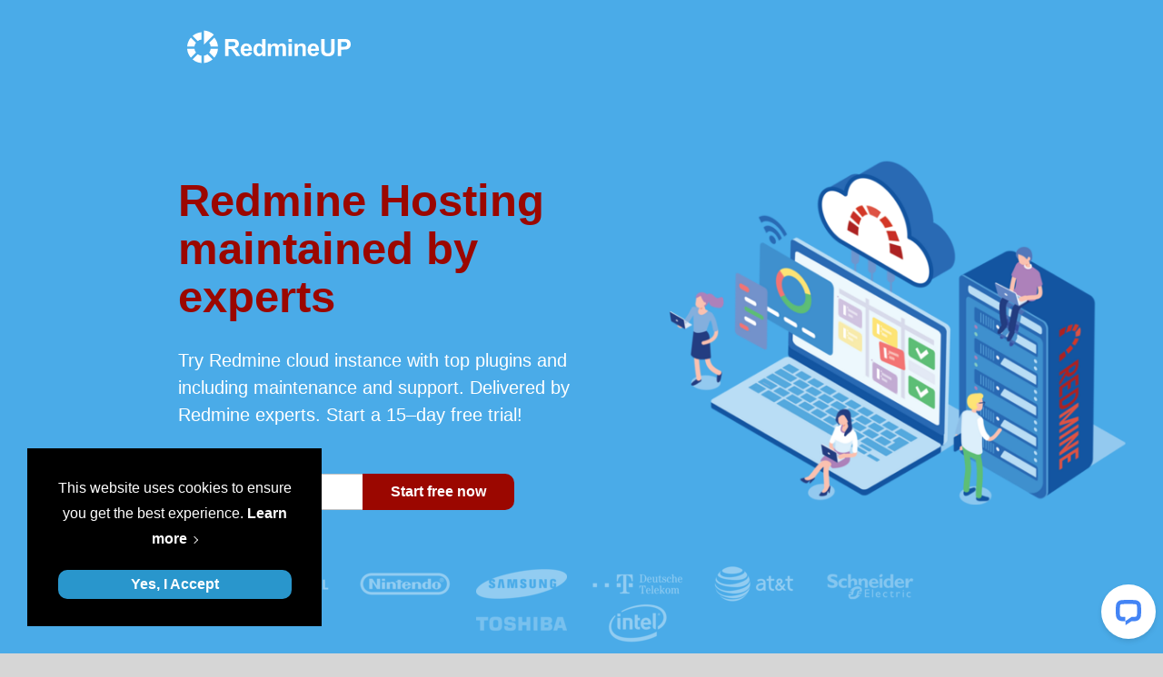

--- FILE ---
content_type: text/html
request_url: https://www.redmineup.com/pages/lp/best-redmine-hosting?utm_source=blog_redmineup&utm_medium=article&utm_campaign=sql_case
body_size: 16880
content:

<!DOCTYPE html>
<html lang="en">
  <head>
    
    
    
    
    <title>Hosted Redmine with top plugins | RedmineUP</title>
    <meta charset="utf-8"/>
    <meta name="viewport" content="width=device-width, initial-scale=1.0"/>
    <meta name="description" content="Ready to use Redmine Hosting with plugins and support. We offer up-to-date systems ready for work. Start a 15-day trial! Free migration included"/>
    <meta name="keywords" content="redmine,plugins,themes,hosting"/>
    <meta name="author" content="RedmineUP"/>
    <meta name="google-site-verification" content="7NJeKJF5oCr9Zp8du-Udjo3RieWnKL2eB7vhpfhNXAQ" />
    <meta name="referrer">
    <link rel="icon" sizes="192x192" href="https://www.redmineup.com/cms/assets/thumbnail/33302/192/avatar.png?token=739eaf67bc0c3e39e615ee1a6b98547a9c170d4b175458ba77e5a28dd21c3fb2"/>
    
    <link rel="apple-touch-icon" sizes="180x180" href="https://www.redmineup.com/cms/assets/thumbnail/33303/180/avatar_with_background.png?token=3a2a224827bc6c7db46047d257abd67ab51ef97362344435e20604df884d64b9"/>
    <link rel="mask-icon" href="https://www.redmineup.com/cms/assets/download/33304/pin_icon.svg?token=542c9bb05fb5f2db75def4ad8fe1973fffea26e37226a6a0c7847c27f190d424" color="#5282E1"/>
    <link rel="image_src" type="image/png" href="https://www.redmineup.com/cms/assets/download/33307/social.png?token=83866cc6aa21048ceb6b277045437bfd570200f505306164e34a01dfc427dbf3"/>
    
    <!-- Win8 tile -->
    <meta name="msapplication-TileImage" content="https://www.redmineup.com/cms/assets/thumbnail/33302/144/avatar.png?token=739eaf67bc0c3e39e615ee1a6b98547a9c170d4b175458ba77e5a28dd21c3fb2"/>
    <meta name="msapplication-TileColor" content="#5282E1"/>
    <meta name="application-name" content="RedmineUP" />

    <!-- IE11 tiles -->
    <meta name="msapplication-square70x70logo" content="https://www.redmineup.com/cms/assets/thumbnail/33302/70/avatar.png?token=739eaf67bc0c3e39e615ee1a6b98547a9c170d4b175458ba77e5a28dd21c3fb2"/>
    <meta name="msapplication-square150x150logo" content="https://www.redmineup.com/cms/assets/thumbnail/33302/150/avatar.png?token=739eaf67bc0c3e39e615ee1a6b98547a9c170d4b175458ba77e5a28dd21c3fb2"/>
    <meta name="msapplication-wide310x150logo" content="https://www.redmineup.com/cms/assets/thumbnail/33302/150/avatar.png?token=739eaf67bc0c3e39e615ee1a6b98547a9c170d4b175458ba77e5a28dd21c3fb2"/>
    <meta name="msapplication-square310x310logo" content="https://www.redmineup.com/cms/assets/thumbnail/33302/310/avatar.png?token=739eaf67bc0c3e39e615ee1a6b98547a9c170d4b175458ba77e5a28dd21c3fb2"/>
    

    <link rel="canonical" href="https://www.redmineup.com/pages/lp/best-redmine-hosting">
    <link rel="stylesheet" href="//code.jquery.com/ui/1.12.1/themes/base/jquery-ui.min.css">
    <link href="/pages/stylesheets/circle_css.css?20241011164919" type="text/css" rel="stylesheet" />
    <link href="/pages/997/parts/page_styles.css?a89ad8a19cd179fedad835831a2a55be" type="text/css" rel="stylesheet"></link>
    
    <!--[if lt IE 9]>
        <script src="https://oss.maxcdn.com/html5shiv/3.7.2/html5shiv.min.js"></script>
        <script src="https://oss.maxcdn.com/respond/1.4.2/respond.min.js"></script>
    <![endif]-->

    <script src="https://code.jquery.com/jquery-1.12.4.min.js"></script>
    <script src="https://code.jquery.com/ui/1.12.1/jquery-ui.min.js"></script>   
    <script src="https://cdnjs.cloudflare.com/ajax/libs/jquery-ujs/1.2.2/rails.min.js"></script>   
    <script src="https://player.vimeo.com/api/player.js"></script>

    <script src="/pages/main_js.js?20231213181310"></script>
    
    <!-- Twitter Card data -->
    <meta name="twitter:card" content="summary">
    <meta name="twitter:image" content="https://www.redmineup.com/cms/assets/download/33306/twitter_image.png?token=c0cde1e65469782ec33f7721e23f84c0aa1d10910494919ab1f5f870f4deb23d">
    <meta name="twitter:site" content="@redmineup">
    <meta name="twitter:creator" content="@redmineup">
    <meta name="twitter:title" content="Hosted Redmine with top plugins | RedmineUP">
    <meta name="twitter:description" content="Ready to use Redmine Hosting with plugins and support. We offer up-to-date systems ready for work. Start a 15-day trial! Free migration included">

    <!-- Open Graph data -->
    <meta property="og:title" content="Hosted Redmine with top plugins | RedmineUP" />
    <meta property="og:type" content="website" />
    <meta property="og:url" content="https://www.redmineup.com/pages/lp/best-redmine-hosting" />
    <meta property="og:image" content="https://www.redmineup.com/cms/assets/download/33307/social.png?token=83866cc6aa21048ceb6b277045437bfd570200f505306164e34a01dfc427dbf3" />
    <meta property="og:image:width" content="1024" />
    <meta property="og:image:height" content="512" />
    <meta property="og:description" content="Ready to use Redmine Hosting with plugins and support. We offer up-to-date systems ready for work. Start a 15-day trial! Free migration included" />
    <meta property="og:site_name" content="RedmineUP" />
    <meta property="og:updated_time" content="2023-04-20 07:35:54 UTC" />
    
    <meta http-equiv="X-UA-Compatible" content="IE=edge">

    <meta name="robots" content="index,follow">
    
    <meta name="facebook-domain-verification" content="nxhnoqi2fwwmyc58fftb2s0qdatwod" />
<meta name="google-site-verification" content="hySdGMPK-9WXnh97cGacA4sw5KNycqZOlqb4Qe_Xl9o" />
<meta name="yandex-verification" content="f4dc94cc750c9949" />
<meta name="yandex-verification" content="ccfe4ae2187ad288" />
<meta name="wot-verification" content="47b6e15bd33b995e62d1"/>

    <link rel="alternate" type="application/rss+xml" title="RedmineUP Blog" href="/pages/feed.xml">
 
    <meta name="csrf-param" content="authenticity_token" />
<meta name="csrf-token" content="R44qaAX2zXRxX_Llm4dnF-vZpZ0V9vaC6nxIdWTFgrQol3XviWSASJplNtpY7ZUrrZrpWlkhnhCY_sFhft6QDw" />
  </head>
  
  <body>
      

<!-- Google Tag Manager -->
<noscript><iframe src="//www.googletagmanager.com/ns.html?id=GTM-57NGNF"
height="0" width="0" style="display:none;visibility:hidden"></iframe></noscript>
<script>(function(w,d,s,l,i){w[l]=w[l]||[];w[l].push({'gtm.start':
new Date().getTime(),event:'gtm.js'});var f=d.getElementsByTagName(s)[0],
j=d.createElement(s),dl=l!='dataLayer'?'&l='+l:'';j.async=true;j.src=
'//www.googletagmanager.com/gtm.js?id='+i+dl;f.parentNode.insertBefore(j,f);
})(window,document,'script','dataLayer','GTM-57NGNF');</script>
<!-- End Google Tag Manager -->

<script>
  $(document).ready(function(){
    try {
      if(localStorage.getItem("allow_cookies")!='1') {
        setTimeout(function(){
	        $('#cookies_dialog').fadeIn();
		}, 2000);
      }
    } catch( e ) {
        return false;
    }
  });
</script>
<div id="cookies_dialog" class="pin-bottom-left gap-left-small gap-bottom-small black-bg inverted pad-small position-fixed content-width-extra-small align-center" style="display:none;z-index:99999;">
  <!--googleoff: all-->
  <div class="grid-1">
    <span id="cookieconsent:desc" class="column">This website uses cookies to ensure you get the best experience.
      <a tabindex="0" class="link arrow inverted" href="/pages/privacy-policy#Cookies-Policy" rel="noopener noreferrer nofollow" target="_blank">Learn more</a>
    </span>
    <div class="column gap-none">
      <a class="button small pad-horz-large" onclick="localStorage.setItem('allow_cookies', '1');$('#cookies_dialog').hide();return false;">Yes, I Accept</a>
    </div>
  </div>
  <!--googleon: all-->
</div>
    
    <div class="main-content blue-theme page_lp_cloud_redmine_hosting_selfhosted_form" id="main_content" role="main">
      <div id="top"></div>
      
<!-- Analytics code -->
<script>
  window.dataLayer = window.dataLayer || []
  dataLayer.push({
    'event': 'gaTriggerEvent',
    'gaEventCategory': 'Redmine Cloud',
    'gaEventAction': 'landing_page_visited',
    'gaEventLabel': 'Selfhosted With Form',
    'gaEventValue': ''
  });  
</script>
<!-- validation framework -->
<script src="https://cdn.jsdelivr.net/npm/jquery-validation@1.17.0/dist/jquery.validate.min.js"></script>
<script src="https://cdn.jsdelivr.net/npm/jquery-validation@1.17.0/dist/additional-methods.min.js"></script>
<link rel="stylesheet" href="/attachments/download/63407/phone_field_fix.css">
<script src="/attachments/download/51192/intlTelInput.min.js"></script>
<section class="hero product" id="main_teaser" style="background-image: url();background-repeat: no-repeat; background-position-y: 100%;">
  <div class="content logo pad-top-small">
    <img src="/cms/assets/download/33293/logo_white_up.svg?token=1351b16973b8bc7c6bd4d6d91dbe4f12c81b387b04ab76e11d1b003748e2a5ba" alt=""/>
  </div>
  
<!--HERO-->  
  <div class="content pad-bottom-none">
    <div class="grid-2-at-medium">
      <div class="column pad-none">
        <h1 class="deep-red-color headline">Redmine Hosting maintained by experts</h1>
        <h4 class="pad-bottom-small">Try Redmine cloud instance with top plugins and including maintenance and support. Delivered by Redmine experts. Start a 15–day free trial!</h4>
        <form class="hide-until-small" action="https://www.redmineup.com/pages/cloud/reghosting" method="get">
        <div class="submit-field submit-field col-10-at-large">
          <input autocorrect="off" type="email" name="email" class="submit-input" placeholder="Enter work email">
          <button type="submit" class="button deep-red col-6">Start free now</button>
        </div>         
        </form>
      </div>
      
      <div class="image hide-until-large pin-middle-right pad-left-medium pad-bottom-medium">
        <img src="/cms/assets/thumbnail/82407/600/server-2.png?token=34982c7fc24f15242ddb8a66888f8d3ad3eba5d4d95c7b0f3ae77e9eafe2598f" loading="lazy" alt="server-2.png" srcset="/cms/assets/thumbnail/82407/1200/server-2.png?token=34982c7fc24f15242ddb8a66888f8d3ad3eba5d4d95c7b0f3ae77e9eafe2598f 2x" width="600" height="600" />
      </div>
      
    </div>
    
    <div class="align-center pad-vert-medium opacity-40" style="filter: brightness(0) invert(1);">







    <ul class="inline-list">
        
           <li class="pad-base"><img src="/cms/assets/thumbnail/43640/100/compal.png?token=11ac2a7c6f1b10c13cf33452ff701608ee39c97e6ca02b318b886299bca69321" loading="lazy" alt="Compal Electronics" srcset="/cms/assets/thumbnail/43640/200/compal.png?token=11ac2a7c6f1b10c13cf33452ff701608ee39c97e6ca02b318b886299bca69321 2x" width="100" height="100" /></li>
        
           <li class="pad-base"><img src="/cms/assets/thumbnail/33258/100/nintendo.png?token=95af28b81ab7b0caaca0a255a24b97ad83d2f8e8ea85113f027636e9105af1ea" loading="lazy" alt="Nintendo" srcset="/cms/assets/thumbnail/33258/200/nintendo.png?token=95af28b81ab7b0caaca0a255a24b97ad83d2f8e8ea85113f027636e9105af1ea 2x" width="100" height="100" /></li>
        
           <li class="pad-base"><img src="/cms/assets/thumbnail/33257/100/samsung.png?token=fedcc71713028c646628148234d9e65bce260b308e2f6a59903a64aea898c4c4" loading="lazy" alt="Samsung" srcset="/cms/assets/thumbnail/33257/200/samsung.png?token=fedcc71713028c646628148234d9e65bce260b308e2f6a59903a64aea898c4c4 2x" width="100" height="100" /></li>
        
           <li class="pad-base"><img src="/cms/assets/thumbnail/33261/100/deutsche_telekom.png?token=8b7522d83026284310ef375cc845fc17bf224f3f1ea8585fb7d04ba3fb72de3b" loading="lazy" alt="Deutsche Telekom" srcset="/cms/assets/thumbnail/33261/200/deutsche_telekom.png?token=8b7522d83026284310ef375cc845fc17bf224f3f1ea8585fb7d04ba3fb72de3b 2x" width="100" height="100" /></li>
        
           <li class="pad-base"><img src="/cms/assets/thumbnail/33256/100/atnt.png?token=d97b2d66c7b21a089d0be47e1304b34b9ee79728c1a155e425dd6b258c2cd145" loading="lazy" alt="AT&amp;T" srcset="/cms/assets/thumbnail/33256/200/atnt.png?token=d97b2d66c7b21a089d0be47e1304b34b9ee79728c1a155e425dd6b258c2cd145 2x" width="100" height="100" /></li>
        
           <li class="pad-base"><img src="/cms/assets/thumbnail/33268/100/schneider_electic.png?token=821a596033367395a2d3c90add51a7e6c1f48847fc2fe29b6046e232e80e616e" loading="lazy" alt="Schneider Electic" srcset="/cms/assets/thumbnail/33268/200/schneider_electic.png?token=821a596033367395a2d3c90add51a7e6c1f48847fc2fe29b6046e232e80e616e 2x" width="100" height="100" /></li>
        
           <li class="pad-base"><img src="/cms/assets/thumbnail/33267/100/toshiba.png?token=221ac53b42b119b609f0815339a1d7bc9cd52e4be4879fab701bd6941001b066" loading="lazy" alt="Toshiba Inc" srcset="/cms/assets/thumbnail/33267/200/toshiba.png?token=221ac53b42b119b609f0815339a1d7bc9cd52e4be4879fab701bd6941001b066 2x" width="100" height="100" /></li>
        
           <li class="pad-base"><img src="/cms/assets/thumbnail/33260/100/intel.png?token=f79820d4a819ae34a7003c4dc5b63cf994c07b4344bbe702ad9786242aa1ce73" loading="lazy" alt="Intel" srcset="/cms/assets/thumbnail/33260/200/intel.png?token=f79820d4a819ae34a7003c4dc5b63cf994c07b4344bbe702ad9786242aa1ce73 2x" width="100" height="100" /></li>
           
    <ul>
    

      </div> 
  
  </div>
</section>
<!--SOLUTIONS-->
<section id="solutions" class="white-bg">
  <div class="content">
    <div class="grid-2-at-medium pad-top-medium pad-bottom-small border-bottom">
      <div class="content-cell-padding-right">
        <h3>Always up-to-date Redmine</h3>
        <p>With Cloud you work on last stable version of Redmine and RedmineUP plugins. Enjoy the stable and smooth  performance without the need to monitor application and infrastructure all day long. We'll migrate your data from your current instance for free.</p>
      </div>
      <div class="image align-center"><img src="/cms/assets/thumbnail/48518/310/fullstack_white_bg.png?token=9ac394d0c763bd617f04cdf33d6f7a4907d65152f449fcc6e5333f30a9586410" alt="Upgrade Redmine"></div>
    </div>
    <div class="grid-2-at-medium grid-reverse pad-top-medium pad-bottom-small border-bottom">
      <div>
        <h3>We support your business</h3>
        <p>With Cloud all administration, system maintenance, and technical issues are handled by our team of IT experts. You work on the fast, most recent stable version of Redmine and your data is backed up daily.</p>
        <p>When Redmine is installed on your server, you have to keep an eye on any security and system updates, protect your data, care for performance. You need an admin, who knows how to fix any probles if they occur and to manage both server and the system.</p>
      </div>
      <div class="image align-center pad-top-small"> <img src="/cms/assets/thumbnail/47408/310/helpdesk.png?token=694d33f4f6f71e32a98dc1c2b9fa0106b89f5e9cb8ec67330724bc4220d91db7" alt="Redmine Maintenance and Support" class="icon pad-bottom-small" /></div>
    </div>    
    <div class="grid-2-at-medium pad-top-medium border-bottom">
      <div class="content align-center">
        <h3>Manage more processes with extended functionality</h3>
      </div>
    </div>    
  </div>
</section>

<!--FEATURES-->
<section id="features">
  <div class="content pad-top-small pad-bottom-medium">
    <script>
      $(document).ready(function(){
        $('ul.feature-tabs li').click(function(){
          var tab_id = $(this).attr('data-tab');
          $('ul.feature-tabs li').removeClass('lilac-color');
          $('.tab-content').removeClass('current');
          $(this).addClass('lilac-color');
          $("#"+tab_id).addClass('current');
        })
        var queryString = window.location.href.split('?')[1];
        if(!queryString){
          queryString = '';
        }
        if (queryString) {
          $('.feature-tabs a').each(function(){
            $(this).attr('href', $(this).attr('href') + '?' + queryString);
          });
        };
        $("form").submit(function(event) {
          event.preventDefault();
          var email = $(this).find('input[type=email]').val();
          var qs = $(this).attr('action') + '?email=' + email + '&' + queryString;
          window.location.href = qs;
        });
      });
    </script>
    <style>
      .tab-content{
        display: none;
      }
      .tab-content.current{
        display: block;
      }
    </style>
    <h5 class="align-center">
      <ul class="inline-list pipe feature-tabs">
        <li data-tab="tab_1" class="cursor-pointer lilac-color">Agile Projects Management</li>
        <li data-tab="tab_2" class="cursor-pointer">Helpdesk</li>
        <li data-tab="tab_3" class="cursor-pointer">CRM</li>
        <li data-tab="tab_4" class="cursor-pointer">Team Management</li>
        <li data-tab="tab_5" class="cursor-pointer">Invoicing &amp; Accounting</li>
      </ul>
    </h5>
    <div id="tab_1" class="tab-content current align-center">
      <p class="align-center content-width-medium">Agile adds a customizable drag&amp;drop task board for Scrum/Kanban projects, drag&amp;drop version planner and 11 Agile charts, including Burn Down and Velocity.</p> 
      <div class="browser">
        <div class="top-bar">
          <ul class="lights reset">
            <li></li><li></li><li></li>
          </ul>
        </div>
        <div class="frame"><a href="#" class="play-icon-large vimeo-modal-video-link" data-video-id="274948164"><img src="/cms/assets/download/40206/agile_board.png?token=b68964f04aab9df20b00c9e3d13636b0e147ebdd8a252e537eb4eac9cc9074ca" width="800px" height="auto" alt="agile_board.png"></a></div>
      </div> 
    </div>
    <div id="tab_2" class="tab-content align-center">
      <p class="align-center content-width-medium">Turns emails into support tickets. Personalize messages, use autoreplies, sort incoming emails. Track satisfaction and SLA metrics with charts and reports.</p> 
      <div class="browser">
        <div class="top-bar">
          <ul class="lights reset">
            <li></li><li></li><li></li>
          </ul>
        </div>
        <div class="frame"><a href="#" class="play-icon-large vimeo-modal-video-link" data-video-id="274065130"><img src="/cms/assets/download/40529/helpdesk.png?token=345e47f61f8bd3feb7ddc12df413356de6a35a3226af747acdb77c80b5d61543" width="800px" height="auto" alt="helpdesk.png"></a></div>
      </div> 
    </div>
    <div id="tab_3" class="tab-content align-center">
      <p class="align-center content-width-medium">In CRM you cad add profiles for clients and companies. Manage sales opportunities with pipelne and workflow. Add notes with files, contacts to issues.</p> 
      <div class="browser">
        <div class="top-bar">
          <ul class="lights reset">
            <li></li><li></li><li></li>
          </ul>
        </div>
        <div class="frame"><a href="#" class="play-icon-large vimeo-modal-video-link" data-video-id="273911990"><img src="/cms/assets/download/40524/contacts.png?token=453406c3ea6dc93ee9da9772345f99e3965dbdc8c1d0ea1bfadd9180615244af" width="800px" height="auto" alt="contacts.png"></a></div>
      </div> 
    </div>
    <div id="tab_4" class="tab-content align-center">
      <p class="align-center content-width-medium">Manage employees with People module. Create their profiles with avatars, departments, add holidays, use popup reminders, set up rates and track performance.</p> 
      <div class="browser">
        <div class="top-bar">
          <ul class="lights reset">
            <li></li><li></li><li></li>
          </ul>
        </div>
        <div class="frame"><a href="#" class="play-icon-large vimeo-modal-video-link" data-video-id="273796044"><img src="/cms/assets/download/41305/people.png?token=4c8483380dfa6e5518a2842033170d9e147cbb92ec154a0b0dc04199b92caa4b" width="800px" height="auto" alt="contacts.png"></a></div>
      </div> 
    </div>
    <div id="tab_5" class="tab-content align-center">
      <p class="align-center content-width-medium">Bill time entries, customize invoice design and send email with PDF. Track payments and accounts operations in multiple currencies.</p> 
      <div class="browser">
        <div class="top-bar">
          <ul class="lights reset">
            <li></li><li></li><li></li>
          </ul>
        </div>
       <div class="frame"><a href="#" class="play-icon-large vimeo-modal-video-link" data-video-id="274030011"><img src="/cms/assets/download/40526/finances.png?token=e27cfaded3b73cf1f34e5d6d2483f2bc2be360e9aa107c9ad4593820678ca49f" width="800px" height="auto" alt="finances.png"></a></div>
      </div> 
    </div>
  </div>
</section>
<!--PROBLEMS-->
<section class="all-features pad-vert-medium blue-bg" id="problems">
  <div class="content">
    <h3 class="align-center white-color pad-bottom-small">Say goodbye to Redmine' problems</h3>
    <div class="grid-2-at-medium content-width-large">
      <div class="column">	
        <ul class="check-list white">
          <li><h4 class="pad-bottom-base"><b>We handle any system or security issues</b></h4></li>
          <li><h4 class="pad-bottom-base"><b>You save money and resources</b></h4></li>
          <li><h4 class="pad-bottom-base"><b>We help you deliver results faster</b></h4></li>
        </ul>
      </div>	
      <div class="column">	
        <ul class="check-list white">
          <li><h4 class="pad-bottom-base"><b>Manage your projects easier and faster</b></h4></li>
          <li><h4 class="pad-bottom-base"><b>Personal Account Manager</b></h4></li>
          <li><h4 class="pad-bottom-base"><b>All–Inclusive service and treatment</b></h4></li>
        </ul>                                            
      </div>	
    </div>
  </div>
  <div class="content pad-vert-medium">
    <div class="content align-center">
      <!--<h3 class="white-color">Start Your Free 15-day Trial</h3>
<form action="registerForm" method="get">
<div class="submit-field submit-field content-width-small">
<input autocorrect="off" type="email" name="email" class="submit-input" placeholder="Enter work email">
<button type="submit" class="button orange col-6">Sign Up Now</button>
</div>         
</form>-->
      <a href="https://www.redmineup.com/pages/lp/redmine-hosting-upgrade/registration#top" class="button scroll orange col-6">Try It Free Now</a>
    </div>
  </div>
</section>








<section id="trusted_by" class="gray-blue-bg border-vert">
  <div class="pad-vert-small pad-horz-base">
    
    <h5 class="gap-bottom-line align-center">Over <b>150 000 companies</b> from 120 countries use RedmineUP plugins, themes and services</h5>
    
    <div class="carusel align-center">
      <div class="slider-list">
        
          <div><img src="/cms/assets/thumbnail/43638/122/mitsubishi_electric.png?token=308fee8c9313b0f8ab87a6b8e4b0b091f336c96c454052aecf16d5f18b7bc5a1" loading="lazy" alt="Mitsubishi Electric" srcset="/cms/assets/thumbnail/43638/244/mitsubishi_electric.png?token=308fee8c9313b0f8ab87a6b8e4b0b091f336c96c454052aecf16d5f18b7bc5a1 2x" width="122" height="122" /></div>
        
          <div><img src="/cms/assets/thumbnail/33255/122/airbus.png?token=983e2e95460933501a7e3f5e5f670ae0bf44526cf640d6f332702ca88fb952f9" loading="lazy" alt="Airbus" srcset="/cms/assets/thumbnail/33255/244/airbus.png?token=983e2e95460933501a7e3f5e5f670ae0bf44526cf640d6f332702ca88fb952f9 2x" width="122" height="122" /></div>
        
          <div><img src="/cms/assets/thumbnail/43639/122/cevt.png?token=1de15451685b131a8ab2c62ba38b570de9c6ea6784f30e00c23d4f35800695c8" loading="lazy" alt="China-Euro Vehicle Technology" srcset="/cms/assets/thumbnail/43639/244/cevt.png?token=1de15451685b131a8ab2c62ba38b570de9c6ea6784f30e00c23d4f35800695c8 2x" width="122" height="122" /></div>
        
          <div><img src="/cms/assets/thumbnail/33261/122/deutsche_telekom.png?token=8b7522d83026284310ef375cc845fc17bf224f3f1ea8585fb7d04ba3fb72de3b" loading="lazy" alt="Deutsche Telekom" srcset="/cms/assets/thumbnail/33261/244/deutsche_telekom.png?token=8b7522d83026284310ef375cc845fc17bf224f3f1ea8585fb7d04ba3fb72de3b 2x" width="122" height="122" /></div>
        
          <div><img src="/cms/assets/thumbnail/38992/122/apple.png?token=8fb7bdf70a26e68630af10a85ba22f9210c584f4ef8dc1971205754ce81a1e3c" loading="lazy" alt="Apple Inc." srcset="/cms/assets/thumbnail/38992/244/apple.png?token=8fb7bdf70a26e68630af10a85ba22f9210c584f4ef8dc1971205754ce81a1e3c 2x" width="122" height="122" /></div>
        
          <div><img src="/cms/assets/thumbnail/33258/122/nintendo.png?token=95af28b81ab7b0caaca0a255a24b97ad83d2f8e8ea85113f027636e9105af1ea" loading="lazy" alt="Nintendo" srcset="/cms/assets/thumbnail/33258/244/nintendo.png?token=95af28b81ab7b0caaca0a255a24b97ad83d2f8e8ea85113f027636e9105af1ea 2x" width="122" height="122" /></div>
        
          <div><img src="/cms/assets/thumbnail/33265/122/ikea.png?token=cd24e668a3c391616e43176cebdfb63c6f3422cce9d87ed82fe8f04dfd27430a" loading="lazy" alt="IKEA" srcset="/cms/assets/thumbnail/33265/244/ikea.png?token=cd24e668a3c391616e43176cebdfb63c6f3422cce9d87ed82fe8f04dfd27430a 2x" width="122" height="122" /></div>
        
          <div><img src="/cms/assets/thumbnail/33259/122/nbc.png?token=61666fad5546f6d5eb17cd88a8eb58b9f600e7ace6820fa9c7524df00ee23835" loading="lazy" alt="NBC" srcset="/cms/assets/thumbnail/33259/244/nbc.png?token=61666fad5546f6d5eb17cd88a8eb58b9f600e7ace6820fa9c7524df00ee23835 2x" width="122" height="122" /></div>
        
        
      </div>
    </div>
  </div>
</section>

      
<section id="case_study" class="gray-blue-bg">
  <div class="content pad-vert-medium">
    <div class="grid-2-at-medium grid-space-medium grid-valign-middle">
      <div class="column"> 
        <img src="/cms/assets/download/48998/cubetech-3.jpg?token=5525f8854e8bd9e851198b7c10d91085c46ea800b189c11285e77318a3fb6c8d" width="480px" heigh="300px" alt="cubetech team">
      </div>
      <div class="column">
        <h6 class="uppercase">A word from a happy client</h6>
        <blockquote>
          <p>Personally, I hate to have one hundred tools for one hundred tasks. The plugins helped us to have as few tools as possible. And I think there is less “lost” money than in previous years without the Invoice plugin because you can generate the invoices directly out of tickets.</p>
        </blockquote>
        <cite>— Christoph Ackerman, CEO, cubetech</cite>
      </div>
    </div>
  </div> 
</section>
<!--TECHNOLOGY-->
<section class="numbers border-bottom gray-bg" id="">
  <div class="content pad-vert-small align-center">
    <div class="intro">
      <h1>Protecting your data</h1>
    </div>
    <div class="grid-4-at-small grid-2-at-small grid-row-space-medium">
      <div class="column">
        <p class="fine-print gap-bottom-base">Data privacy</p>
        <h4 class="lilac-color">GDPR Compliant</h4>
        <div class="image gap-bottom-line"><img src="/cms/assets/thumbnail/80493/130/GDPR-redmineup.png?token=10f091328868983d83d2dca2b657e1a6dda4795346a94743187f644f5cd1428e" loading="lazy" alt="GDPR-redmineup.png" srcset="/cms/assets/thumbnail/80493/260/GDPR-redmineup.png?token=10f091328868983d83d2dca2b657e1a6dda4795346a94743187f644f5cd1428e 2x" width="130" height="130" /></div>
      </div>
      <div class="column">
        <p class="fine-print gap-bottom-base">Data storage</p>
        <h4 class="lilac-color">Certified to ISO</h4>
        <div class="image gap-bottom-line"><img src="/cms/assets/thumbnail/80498/130/ISO_logo_blanc.png?token=ae2b2d458a37306e02db902e5de95420afd1bad0b5707802a4914cb87787f3c6" loading="lazy" alt="ISO_logo_blanc.png" srcset="/cms/assets/thumbnail/80498/260/ISO_logo_blanc.png?token=ae2b2d458a37306e02db902e5de95420afd1bad0b5707802a4914cb87787f3c6 2x" width="130" height="130" /></div>
      </div>
      <div class="column">
         <p class="fine-print gap-bottom-base">Data encryption</p>
        <h4 class="lilac-color">SSL protected</h4>
        <div class="image gap-bottom-line"><img src="/cms/assets/thumbnail/80494/130/ssl_security.png?token=427d044c65b01c6b3a35fa275bf233ba59745e903e0d3a92b58a812b730c3147" loading="lazy" alt="ssl_security.png" srcset="/cms/assets/thumbnail/80494/260/ssl_security.png?token=427d044c65b01c6b3a35fa275bf233ba59745e903e0d3a92b58a812b730c3147 2x" width="130" height="130" /></div>
      </div>
      <div class="column">
        <p class="fine-print gap-bottom-base">Secure payments</p>
        <h4 class="lilac-color">PCI Compliant</h4>
        <div class="image gap-bottom-line"><img src="/cms/assets/thumbnail/80495/130/PCI-redmineup.png?token=a40234dc93cf0898a0d0598ec35a2a9a048b072ed5be4b1ca3ccaed3c21b9f2a" loading="lazy" alt="PCI-redmineup.png" srcset="/cms/assets/thumbnail/80495/260/PCI-redmineup.png?token=a40234dc93cf0898a0d0598ec35a2a9a048b072ed5be4b1ca3ccaed3c21b9f2a 2x" width="130" height="130" /></div>
      </div>
    </div>
    <div class="cta align-center pad-top-line">
     <p>We are committed to ensuring the safety and security of your company’s data and to providing you with the information you need to understand and evaluate our security practices. You can verify that your company data remain secure and compliant.</p>
  </div>
    <div class="align-center gap-top-small"><a href="/pages/cloud/cloud-security" class="link arrow">Learn more</a></div>
  </div>
</section>
<section class="pad-vert-medium white-bg hide-until-large" id="technology" style="background: url(/cms/assets/download/53561/tech.png?token=3770850770a54d528f6a401886e5d361977a4bdfdbf635957f158c3801f4dc32 ); background-size: auto 300px; background-repeat: no-repeat; background-position: right 100px top 120px;">
  <div class="content">
    <div class="grid-2-at-large">
      <div class="column">
        <h3>What's inside RedmineUP Cloud?</h3>
        <p>We turned over 10 years of experience with Redmine configuration and development projects into a ready-to-use product. Boosting peformance of hundreds of Redmine instances gave us strong competencies to provide you with powerful hosted Redmine and great support. We migrate your data for free and give you a control to fully customize your instance.</p>
        <ul class="check-list blue">
          <li><b>Delivered by Redmine contributors</b></li>
          <li><b>Admin access and control over instance</b></li>
          <li><b>Fast, secure, stable platform</b></li> 
          <li><b>Turn-key all-in-one solution</b></li> 
        </ul>
        <!--<a class="button orange" href="https://www.redmineup.com/pages/lp/redmine-hosting-upgrade/registration" title="Start 15-day Trial Now">
<span>Start 15-day Trial Now</span>
</a> -->
      </div>
    </div> 
  </div>
</section>
<!--COMPARISON-->
<section class="compare" id="compare">
  <div class="content pad-top-medium pad-bottom-small border-top">
    <h3 class="align-center deep-red-color pad-bottom-small">Compare features of basic Redmine with RedmineUP Cloud</h3>
    <table class="comparison-table table-border-rows table-stripe-rows table-pad-line table-pad-base-at-medium">
      <thead>
        <tr>
          <th width="50%">Features</th>
          <th class="align-center">Redmine</th>
          <th class="align-center">RedmineUP Cloud</th>
        </tr>
      </thead>
      <tbody>
        <tr>
          <td>Issue tracking</td>
          <td class="checked"></td>
          <td class="checked"></td>
        <tr>
          <td>Time tracking</td>
          <td class="checked"></td>
          <td class="checked"></td>
        <tr>
          <td>Gantt</td>
          <td class="checked"></td>
          <td class="checked"></td>
        <tr>
          <td>Wiki, Forums, News</td>
          <td class="checked"></td>
          <td class="checked"></td>
        <tr>
          <td>Git/SVN integration</td>
          <td class="checked"></td>
          <td class="checked"></td>
        <tr>
          <td>Scrum/ Kanban boards</td>
          <td></td>
          <td class="checked"></td>
        <tr>
          <td>Agile charts, such as Burndown, Velocity</td>
          <td></td>
          <td class="checked"></td>
        <tr>
          <td>Employee and team management, Checklists</td>
          <td></td>
          <td class="checked"></td>
        <tr>
          <td>Helpdesk</td>
          <td></td>
          <td class="checked"></td>
        <tr>
          <td>FAQ, Q&A, Knowledge base</td>
          <td></td>
          <td class="checked"></td>
        <tr>
          <td>Contacts, companies and deals</td>
          <td></td>
          <td class="checked"></td>
        <tr>
          <td>Invoices, Time Billing, Accounting</td>
          <td></td>
          <td class="checked"></td>
        <tr>
          <td>Products & Orders</td>
          <td></td>
          <td class="checked"></td>
      </tbody>
    </table>
  </div>
</section>
<!--BENEFITS-->
<section class="benefits blue-bg inverted" id="benefits">
  <div class="content pad-vert-medium">
    <div class="content align-center pad-bottom-small">
      <h2>Why to choose Cloud Hosting?</h2>
    </div>
    <div class="grid-3-at-large grid-2-at-medium grid-row-space-large align-center">
      <div class="column">
        <div class="pad-horz-small pad-vert-base">
          <div class="image gap-bottom-line"><img src="/cms/assets/download/40194/redmine.svg?token=ef0d4997f4fa15a13b86b10b3d25bd9fb7e6df374c0db913f3e2907b0b279f1c" alt="redmine.svg" /></div>
          <h4 style="font-weight: bold;">Free support from experts</h4>
          <p>We delivered over a hundred Redmine installations, configurations, and spent over 80000 hours building plugins. Your system is in good hands</p>
        </div>
      </div>
      <div class="column">
        <div class="pad-horz-small pad-vert-base">
          <div class="image gap-bottom-line"><img src="/cms/assets/download/40192/full_picture.svg?token=7762bd7ef974bc17fc89a3d281aa2a741b5c0597734639fc3ed6c874d8aa162c" alt="" /></div>
          <h4 style="font-weight: bold;">New features and processes</h4>
          <p>Our Redmine plugins are so good that our competitors use and provide them on their hosting. We included all of them so you can work and collaborate in one tool</p>
        </div>
      </div>
      <div class="column">
        <div class="pad-horz-small pad-vert-base">
          <div class="image gap-bottom-line"><img src="/cms/assets/download/32994/agile_white.svg?token=b1169c8c8fdffe8f145830bcc12acf198950aa7ada7f0b2d82853a94d42904c8" alt="Redmine Agile Plugin logo " /></div>
          <h4 style="font-weight: bold;">Fast and secure data access</h4>
          <p>Daily backup. Fast recovery. SSL security and you can choose server location: Europe, USA or Russia. We automatically update Redmine and fix any issues</p>
        </div>
      </div>
      <div class="column">
        <div class="pad-horz-small pad-vert-base">
          <div class="image gap-bottom-line"><img src="/cms/assets/download/40191/settings.svg?token=40a1bb4cd78b5340c2aad8c80b872d930d001adba92bcb6cee426f5ecb118f28" alt="settings.svg" /></div>
          <h4 style="font-weight: bold;">Ready to use</h4>
          <p>After signing up for a trial, you immediately receive a link to yor acccount. You can import data to test it with your team on a real case</p>
        </div>
      </div>
      <div class="column">
        <div class="pad-horz-small pad-vert-base">
          <div class="image gap-bottom-line"><img src="/cms/assets/download/40195/interface.svg?token=695494ab8c9e714273d40143d5ded225ee7a6636421f0c3bced3c9dd1b5fdfcf" alt="interface.svg" /></div>
          <h4 style="font-weight: bold;">GDPR Compliant</h4>
          <p>We store instances of European clients on servers in EU. You can perform rights appointed by GDPR. If you don't continue, after trial your data will be erased</p>
        </div>
      </div>
      <div class="column">
        <div class="pad-horz-small pad-vert-base">
          <div class="image gap-bottom-line"><img src="/cms/assets/download/40189/regular_updates.svg?token=8817f35da9c1367bbe19cb93e84b367b882b8deaabcd2a9f48cf9abd1af8ea9c" alt="regular_updates.svg" /></div>
          <h4 style="font-weight: bold;">Flexible plans</h4>
          <p>Montly plans starts at 29$/month. Even the basic one includes services worth 315$/month. You can upgrade and downgrade any time, without any fees</p>
        </div>
      </div>
    </div>
  </div>
</section>

<!--PRICING-->




<!-- BENEFITS -->
<section class="benefits gray-bg border-bottom" id="benefits">
  <div class="content pad-vert-medium">
    <div class="grid-4-at-large grid-2-at-medium grid-row-space-medium align-left">
      <div class="item">
        <div class="image gap-bottom-line">
          <img src="/cms/assets/download/56877/automated.svg?token=b123f79ba8acef152f1d2167ea74c9700f4d3be1a6f02e3b758d43ff85f799e5" alt="" />
        </div>
        <h6>Auto updates</h6>
        <p>You always work on stable and secure version of Redmine. Forget about downtime</p>
      </div>
      <div class="item">
        <div class="image gap-bottom-line">
          <img src="/cms/assets/download/67638/integrations.svg?token=83f7ce4e050b222d44d207cfb3d54ca11572dd6e5780a4280e61c931a2d04f13" alt="" />
        </div>
        <h6>Enterprise plugins</h6>
        <p>We included all our 20 plugins so you can work and collaborate in one platform</p>
      </div>
      <div class="item">
        <div class="image gap-bottom-line">
          <img src="/cms/assets/download/85869/secure.svg?token=a6ab019f544a259b0705661c670a369a60db9b54fb411d00b892cdf8025c4206" alt="" />
        </div>
        <h6>Data security</h6>
        <p>Your data will be hosted on your location by AWS with 99.9% SLA. 2 daily backups</p>
      </div>
      <div class="item">
        <div class="image gap-bottom-line">
          <img src="/cms/assets/download/48754/helpdesk_widget.svg?token=9b286f31214aed118fd3ebf18b7f127c334f8fd2f8276ad97aaff98154b79a23" alt="" />
        </div>
        <h6>Professional Support</h6>
        <p>We delivered over a hundred Redmine installations. Your system is in good hands</p>
      </div>
    </div>
  </div>
</section>
<section id="cloud_plans">
  



<!-- Paddle script for payments -->
<script src="https://cdn.paddle.com/paddle/paddle.js"></script>
<script type="text/javascript">Paddle.Setup({ vendor: 164351 });</script>
<script>
  $(function(){
    $('#subs_period .subs-period-radio').each(function() {
      subs_period_radio = $(this);
      $('.pricing-plan .monthly').hide();
      subs_period_radio.on('change', function(e) {
        if (this.value == 'monthly') {
          $('.pricing-plan .monthly').show();
          $('.pricing-plan .annual').hide();
        } else {
          $('.pricing-plan .annual').show();
          $('.pricing-plan .monthly').hide();
        };
        animatePriceChange();
      });
    });
    $('.pricing-plan').on('click', function(event) {
      toggleItemSelection($(this));
    });
  });
  function animatePriceChange() {
    $('.pricing-plan .price-amount b:visible').each(function () {
      console.log($(this).text());
      var new_value = $(this).parent().find('b:visible').text().replace(/\D/g,'');
      var old_value = $(this).parent().find('b:hidden').text().replace(/\D/g,'');
      console.log(old_value);
      $(this).prop('Counter', old_value).animate({
        Counter: new_value
      }, {
        duration: 500,
        easing: 'swing',
        step: function (now) {
          $(this).text(Math.ceil(now));
        }
      });    
    });  
  }
</script> 
<style>
  
input.subs-period-radio {
appearance: none;
background-color: white;
border-radius: 3px;
vertical-align: middle;
position: relative;
width: 26px !important;
height: 26px !important;
border-radius: 50%;
border: 1px solid #cdcdcd;
transition: border-color 0.2s;
}

input.subs-period-radio:checked::after {
opacity: 1;
}

input.subs-period-radio::after {
content: '';
display: block;
position: absolute;
top: 50%;
left: 50%;
transform: translate(-50%,-50%);
width: 17px;
height: 17px;
border-radius: 50%;
background: #2996cc;
opacity: 0;
transition: opacity 0.2s;
}
.period-label {
    color: #bbb;
    cursor: pointer;
  }
  
  input.subs-period-radio:checked + .period-toggle-label:after {
    -webkit-transform: translateX(16px);
    transform: translateX(16px);
    opacity: 1;
  }
  input.subs-period-radio:checked + .period-label {
    color: #2996cc;
  }
  input.subs-period-radio:checked + .period-toggle-label:before {
    background: #4aabe8;
  }    
  /*
  .period-toggle-label::before {
    content: "";
    position: absolute;
    top: 6px;
    left: 0;
    display: block;
    width: 40px;
    height: 24px;
    background: #4aabe8;
    border: 0;
    border-radius: 12px;      
  }
  .period-toggle-label::after {
    content: "";
    display: block;
    position: absolute;
    top: 9px;
    left: 3px;
    width: 18px;
    height: 18px;
    background: #fff;
    border-radius: 50%;
    visibility: visible;
    opacity: 1;
    transition: -webkit-transform .15s ease-out;
    transition: transform .15s ease-out;      
  }
 */  
</style>
<div class="content pad-vert-medium">
  <div class="intro">
    <h2>Pricing plans</h2>
    <div id="subs_period" class="pad-vert-small position-relative">
      <span class="font-weight-regular pad-base pad-right-small" role="radiogroup">
        <input type="radio" id="yearly" name="radio-group" class="subs-period-radio" checked="checked" role="radio" value="annual"> 
        <label class="period-label" for="yearly">Annually <span class="green-color">(2 months for free)</span></label>
      </span>
      <span class="font-weight-regular pad-base position-relative" role="radiogroup">
        <input type="radio" id="monthly" name="radio-group" class="subs-period-radio active" role="radio" value="monthly">
        <label class="period-label period-toggle-label" for="monthly">Monthly</label>
      </span>
    </div>
  </div>
  <div class="pricing-table grid-4-at-large grid-2-at-small">
    <div>
      <div class="pricing-plan white-bg border-raduis-large">
        <div class="border-bottom pad-bottom-small">
          <p class="plan-name">Small</p>
          <p class="price-amount dollar blue-color per-month pad-vert-line"><b class="annual">69</b><b class="monthly">83</b></p>
          <a href="https://www.redmineup.com/pages/cloud/reghosting/?tariff=small" class="button small linear blue gap-bottom-base">Try free</a>
          <div class="pad-top-small">
            <a href="#!" class="link blue-color arrow annual paddle_button" data-theme="none" data-product="809786">Order now</a>
            <a href="#!" class="link blue-color arrow monthly paddle_button" data-theme="none" data-product="809782">Order now</a>
          </div>
        </div>
        <div class="package-list align-left pad-small flex-align-left">
          <ul class="reset"> 
            <li><b>25</b> users</li>
            <li><b>25</b> active projects</li>
            <li><b>15 GB</b> storage</li>
            <li><b>Full stack plugins bundle</b></li>
          </ul>	
        </div>
      </div>
    </div>
    <div>
      <div class="pricing-plan price-best active-plan">
        <div class="border-bottom pad-bottom-small">
          <p class="best-title">Best Seller</p>
          <p class="plan-name">Medium</p>
          <p class="price-amount dollar blue-color per-month pad-vert-line"><b class="annual">169</b><b class="monthly">203</b></p>
          <a href="https://www.redmineup.com/pages/cloud/reghosting/?tariff=medium" class="button small linear blue gap-bottom-base">Try free</a>
          <div class="pad-top-small">
            <a href="#!" class="link blue-color arrow annual paddle_button" data-theme="none" data-product="809789">Order now</a>
            <a href="#!" class="link blue-color arrow monthly paddle_button" data-theme="none" data-product="832460">Order now</a>              
          </div>
        </div>
        <div class="package-list align-left pad-small flex-align-left">
          <ul class="reset"> 
            <li><b>50</b> users</li>
            <li><b>100</b> active projects</li>
            <li><b>50 GB</b> storage</li>
            <li><b>Full stack plugins bundle</b></li>
          </ul>	
        </div>
      </div>
    </div>
    <div>
      <div class="pricing-plan white-bg">
        <div class="border-bottom pad-bottom-small">
          <p class="plan-name">Business</p>
          <p class="price-amount dollar blue-color per-month pad-vert-line"><b class="annual">299</b><b class="monthly">359</b></p>
          <a href="https://www.redmineup.com/pages/cloud/reghosting/?tariff=business" class="button small linear blue gap-bottom-base">Try free</a>
          <div class="pad-top-small">
            <a href="#!" class="link blue-color arrow annual paddle_button" data-theme="none" data-product="809790">Order now</a>
            <a href="#!" class="link blue-color arrow monthly paddle_button" data-theme="none" data-product="809784">Order now</a>
          </div>
        </div>
        <div class="package-list align-left pad-small flex-align-left">
          <ul class="reset"> 
            <li><b>100</b> users</li>
            <li><b>Unlimited</b> projects</li>
            <li><b>80 GB</b> storage</li>
            <li><b>Full stack plugins bundle</b></li>
            <li><b>Git integration</b></li>
            <li><b>Azure AD SSO</b></li>
            <li><b>Data migration</b></li>
          </ul>	
        </div>
      </div>
    </div>
    <div>
      <div class="pricing-plan white-bg">
        <div class="border-bottom pad-bottom-small">
          <p class="plan-name">Enterprise</p>
          <p class="price-amount blue-color pad-vert-line"><strong>Custom</strong></p>
          <a href="mailto:marti@redmineup.com" class="button small linear blue gap-bottom-base">Contact Us</a>
          <div class="pad-top-small">
            <a href="/pages/cloud/cloud-security" class="link white-color arrow"></a>
          </div>
        </div>
        <div class="package-list align-left pad-small flex-align-left">
          <ul class="reset"> 
            <li><b>Unlimited</b> users</li>
            <li><b>Unlimited</b> projects</li>
            <li><b>100 GB</b> storage</li>
            <li><b>Full stack plugins bundle</b></li>
            <li><b>Git integration</b></li> 
            <a href="/pages/cloud/cloud-security" class="link blue-color arrow">99.9% SLA</a>
            <li><b>Third party plugins</b></li>
            <li><b>Azure AD SSO</b></li>
            <li><b>Custom domain</b></li>
            <li><b>Account manager</b></li>
            <li><b>Data migration</b></li>
          </ul>	
        </div>
      </div>
    </div>                      
  </div>
</div>
  
  
  <div class="content align-center pad-top-line">
    <p>All plans include daily backups, SSL Security and following modules (Redmine plugins): Agile project management with Checklists, CRM with Mailchimp integration, Invoices, Finances, Personnel and Products Management. 5 different themes to customize the interface.</p>
  </div>
</section>
<section id="cloud_discount">
  <div class="content pad-vert-medium">
  <h3>Looking for a personal Plan?</h3>
  <p>Please contact us and we'll be happy to offer a custom plan tailored to your needs. This is the beginning of a friendship.</p>
  <div class="pad-vert-medium">
    <div class="grid-2-at-medium grid-row-equal-heights">
      <div class="column">
        <a class="tile" target="_blank" href="mailto:support@redmineup.com">
          <div class="grid-flex-at-large grid-row-space-base">
            <div class="column no-shrink">
              <div class="theme-icon">
                <img src="/cms/assets/download/81201/deadline.svg?token=ce6bd33060772a6b4e5de77ac82ad5d9e9b9400f77b9694e7ca1a0817bd15848" alt="Contact RedmineUP support" />
              </div>
            </div>
            <div class="column">
              <h6>RedmineUp for Startups</h6>
              <p>For new companies that could use a price for a first year. RedmineUP has everything you need to manage your projects and growing your business.</p>
              <p class="cta"><span class="link arrow">Contact Us</span></p>
            </div>
          </div>
        </a>
      </div>
      <div class="column">
        <a class="tile" target="_blank" href="mailto:support@redmineup.com">
          <div class="grid-flex-at-large grid-row-space-base">
            <div class="column no-shrink">
              <div class="theme-icon">
                <img src="/cms/assets/download/81202/multiple_languages.svg?token=f423e97e9a1a5c4867dd45d498f9ae880beb0c5b3a42946eff598d4f0f5f45c4" alt="Contact RedmineUP support" />
              </div>
            </div>
            <div class="column">
              <h6>RedmineUP for Non-profits</h6>
              <p>Let's make the world better place. We’d like to offer you a significant discount on RedmineUP cloud platform, up to 50%.</p>
              <p class="cta"><span class="link arrow">Contact Us</span></p>
            </div>
          </div>
        </a>
      </div>      
    </div>
  </div>
</div>

</section>





<section class="cloud pad-vert-base charcoal-bg inverted">
  <div class="content align-left">
    <div class="grid-2-at-medium">
      <column>
        <h4 class="gap-bottom-none gap-top-base">Migrate to secure Redmine hosting</h4>
        <p>Don't waste your time on Redmine maintenance. Hire experts and focus on your projects. Start 15-day FREE trial.</p>
      </column>
      <column class="align-right">
        <div class="gap-top-line cta"><a href="/pages/cloud/reghosting" class="button">Get Started</a></div>
      </column>
    </div>
  </div>
</section>  

<section id="cloud_faq">
  <div class="content pad-vert-medium border-top">
  <h3>FAQ</h3>
  <div class="grid-2-at-medium">
    <div class="column">
      <h6>Can you assist us in a data migration?</h6>
      <p>
        We understand that your data is the critical element to get started. We will migrate your Data  from On-premises Redmine or other platform for free. Before the final switchover, you will discuss available migration options.To ensure minimal downtime, we try to schedule it for a time when your team doesn't use the current tool. Usually, the migration takes a few hours and can be finished the same business day. We can sign NDA before discussing any details.
      </p>
      <h6>Where do you store my data?</h6>
      <p>
        RedmineUP use Amazon Web Services (AWS) infrastructure that keeps your data safe and provides the smooth performance of our Redmine based platform. Another benefit is automatic scaling of system performance. By default, we host all accounts on servers located in Ireland, Europe. Date center provides all security certificates such as ISO/IEC 27001:2013. It is a security management standard that specifies security management best practices and comprehensive security controls..
      </p>
      <h6>What if the offered plans do not suit us. Can I purchase an individual plan?</h6>
      <p>
        We will be happy to offer you a custom plan tailored for your needs. Please contact us, and let us know how many users will use the tool, number of projects you estimate to run, and how much disk space you would need. We will prepare a dedicated plan just for you.
      </p>
      <!--<h6>What if your pricing model doesn't suit us?</h6>
<p>
If your business or organization does not find a suitable model, please contact us, and we will be happy to create a custom plan prepared according to your needs.
</p>-->
    </div>
    <div class="column">
      <h6>How can you protect our data? Any security documentation?</h6>
      <p>
        We are committed to ensuring the unfaltering safety and security of your company’s data and to providing you with the information you need to understand and evaluate our <a href="/pages/cloud/cloud-security" class="contact">security practices and policies</a> for yourself. 
      </p>
      <h6>Can you provide an access to the backups of the SQL Redmine Database?</h6>
      <p>
        You can add a special feature: Access to dowload backup. Once a week our system creates and save a backup file of your Redmine data base. You can download it any time you want with the specific link.
      </p>
      <h6>Can I add a third-party plugin?</h6>
      <p>Yes, we can add external plugins to your account. This option is availible for Enterprise clients. By default on your RedmineUP Cloud account, we provide only our plugins in full PRO versions.</p>
      <h6>How secure is my payment info?</h6>
      <p>All payments are securely processed by 2Checkout Inc. (previously Avangate), one of the industry leaders in online payment processing. Your card information never even touches our servers. Order processing is done over SSL connection secured by Norton.</p>    
    </div>
  </div>
</div>

</section>


<section class="cloud pad-vert-base charcoal-bg inverted">
  <div class="content align-left">
    <div class="grid-2-at-medium">
      <column>
        <h4 class="gap-bottom-none gap-top-line">Sign up to your 15-day trial now</h4>
        <p>It's free and easy to try.</p>
      </column>
      <column class="align-right">
        <div class="gap-top-line cta"><a href="/pages/cloud/reghosting" class="button">Get started</a></div>
      </column>
    </div>
  </div>
</section>
    </div> <!-- main_content -->

    
        
    
    
    
      
    
    
     
  </body>
  
</html>

--- FILE ---
content_type: text/css
request_url: https://www.redmineup.com/pages/stylesheets/circle_css.css?20241011164919
body_size: 37190
content:
@charset "UTF-8";
html, body, div, span, applet, object, iframe, h1, .h1, h2, .h2, h3, .h3, h4, .h4, h5, .h5, h6, .h6, p, blockquote, pre, a, .mobile-menu a, abbr, acronym, address, big, cite, code, del, dfn, em, img, ins, kbd, q, s, samp, small, strike, strong, sub, sup, tt, var, b, u, i, center, dl, dt, dd, ol, ul, li, fieldset, form, label, legend, table, caption, tbody, tfoot, thead, tr, th, td, article, aside, canvas, details, embed, figure, figcaption, footer, header, hgroup, menu, nav, output, ruby, section, summary, time, mark, audio, video { margin: 0; padding: 0; border: 0; font: inherit; font-size: 100%; vertical-align: baseline; }

html { line-height: 1; }

ol, ul { list-style: none; }

table { border-collapse: collapse; border-spacing: 0; }

caption, th, td { text-align: left; font-weight: normal; vertical-align: middle; }

q, blockquote { quotes: none; }

q:before, q:after, blockquote:before, blockquote:after { content: ""; content: none; }

a img, .mobile-menu a img { border: none; }

a, .mobile-menu a { text-decoration: none; }

a, .mobile-menu a, a:link, a:visited { color: #2996cc; }

a.link, a .link { color: #2996cc; font-weight: 600; }
a.link.disabled, a .link.disabled { pointer-events: none; cursor: default; opacity: 0.6; color: gray; }

article, aside, details, figcaption, figure, footer, header, hgroup, main, menu, nav, section, summary { display: block; }

@-ms-viewport { width: extend-to-zoom 100%; zoom: 1; user-zoom: fixed; }
@-o-viewport { width: extend-to-zoom 100%; zoom: 1; user-zoom: fixed; }
@viewport { width: extend-to-zoom 100%; zoom: 1; user-zoom: fixed; }
html { -moz-box-sizing: border-box; box-sizing: border-box; background-color: #d6d6d6; }

html *, html * :before, html * :after { -moz-box-sizing: inherit; box-sizing: inherit; }

body { margin-left: auto; margin-right: auto; max-width: 1500px; overflow-x: hidden; min-width: 320px; }

hr { height: 0; border: none; border-top: 1px solid #e0e0e0; margin: 30px auto; }

img, svg { max-width: 100%; height: auto; vertical-align: middle; }

img.max-width-none, svg.max-width-none { max-width: none !important; }

img { display: inline-block; }

body { -webkit-font-smoothing: antialiased; -moz-osx-font-smoothing: grayscale; font-smoothing: always; text-rendering: optimizeLegibility; -webkit-text-size-adjust: none; -ms-text-size-adjust: 100; font-size: 14px; line-height: 21px; font-family: Helvetica, Arial, sans-serif; font-weight: 300; color: #5f6a7d; }

p { margin-bottom: 20px; }

strong, b { font-weight: 600; }

em { font-style: italic; }

sup { vertical-align: super; font-size: 0.5em; }

section { position: relative; z-index: 1; background-color: #fff; }

.intro { text-align: center; margin-bottom: 30px; margin-left: auto; margin-right: auto; max-width: 40em; }
.intro h1, .intro h2, .intro h3 { font-size: 32px; line-height: 40px; text-transform: uppercase; margin-bottom: 10px; }
.intro h4, .intro h5, .intro h6 { font-size: 28px; line-height: 30px; font-weight: 300; margin-bottom: 10px; }

section *:last-child { margin-bottom: 0; }

.fine-print { font-size: 11px; line-height: 20px; text-transform: uppercase; letter-spacing: 1px; font-weight: 600; }

.cursor-pointer { cursor: pointer; }

.grid, [class*="grid-"] { display: -webkit-box; display: -webkit-flex; display: -ms-flexbox; display: flex; -webkit-flex-wrap: wrap; -ms-flex-wrap: wrap; flex-wrap: wrap; margin-left: -10px; margin-right: -10px; margin-bottom: -20px !important; }

.grid-flex { display: -webkit-box; display: -webkit-flex; display: -ms-flexbox; display: flex; -webkit-flex-wrap: nowrap; -ms-flex-wrap: nowrap; flex-wrap: nowrap; }

.grid > *, [class*="grid-"] > * { -webkit-box-flex: 0; -webkit-flex: 0 1 auto; -ms-flex: 0 1 auto; flex: 0 1 auto; }

.grid > *, [class*="grid-"] > * { width: 100%; }

.grid-reverse { -webkit-box-orient: horizontal; -webkit-box-direction: reverse; -webkit-flex-direction: row-reverse; -ms-flex-direction: row-reverse; flex-direction: row-reverse; }

.grid-row-equal-heights > * { display: -webkit-box; display: -webkit-flex; display: -ms-flexbox; display: flex; -webkit-flex-wrap: wrap; -ms-flex-wrap: wrap; flex-wrap: wrap; }

.grid-row-equal-heights > * > * { -webkit-box-flex: 0; -webkit-flex: 0 1 auto; -ms-flex: 0 1 auto; flex: 0 1 auto; }

.grid-row-equal-heights > * > * { width: 100%; }

.no-shrink { -webkit-flex-shrink: 0 !important; -ms-flex-negative: 0 !important; flex-shrink: 0 !important; }

[class*="grid-"] > * { padding-left: 10px; padding-right: 10px; }

.grid-space-medium > *, .grid-col-space-medium > * { padding-left: 30px; padding-right: 30px; }

.grid-space-medium, .grid-col-space-medium { margin-left: -30px; margin-right: -30px; }

.grid > *, [class*="grid-"] > * { margin-bottom: 20px !important; }

.grid-reverse { -webkit-box-orient: horizontal; -webkit-box-direction: reverse; -webkit-flex-direction: row-reverse; -ms-flex-direction: row-reverse; flex-direction: row-reverse; }

@media (min-width: 718px) { .content-cell-padding-left { padding-left: 40px; }
  .content-cell-padding-right { padding-right: 40px; } }
@media (min-width: 1024px) { .content-cell-padding-left { padding-left: 60px; }
  .content-cell-padding-right { padding-right: 60px; } }
@media (min-width: 1292px) { .content-cell-padding-left { padding-left: 80px; }
  .content-cell-padding-right { padding-right: 80px; } }
.grid-align-left, .flex-align-left { display: -webkit-box !important; display: -webkit-flex !important; display: -ms-flexbox !important; display: flex !important; -webkit-box-pack: start !important; -webkit-justify-content: flex-start !important; -ms-flex-pack: start !important; justify-content: flex-start !important; }

.grid-align-center, .flex-align-center { display: -webkit-box !important; display: -webkit-flex !important; display: -ms-flexbox !important; display: flex !important; -webkit-box-pack: center !important; -webkit-justify-content: center !important; -ms-flex-pack: center !important; justify-content: center !important; }

.grid-align-right, .flex-align-right { display: -webkit-box !important; display: -webkit-flex !important; display: -ms-flexbox !important; display: flex !important; -webkit-box-pack: end !important; -webkit-justify-content: flex-end !important; -ms-flex-pack: end !important; justify-content: flex-end !important; }

.grid-align-justify, .flex-align-justify { display: -webkit-box !important; display: -webkit-flex !important; display: -ms-flexbox !important; display: flex !important; -webkit-box-pack: justify !important; -webkit-justify-content: space-between !important; -ms-flex-pack: justify !important; justify-content: space-between !important; }

.grid-valign-top, .flex-valign-top { display: -webkit-box !important; display: -webkit-flex !important; display: -ms-flexbox !important; display: flex !important; -webkit-align-content: flex-start !important; -ms-flex-line-pack: start !important; align-content: flex-start !important; -webkit-box-align: start !important; -webkit-align-items: flex-start !important; -ms-flex-align: start !important; align-items: flex-start !important; }

.grid-valign-middle, .flex-valign-middle { display: -webkit-box !important; display: -webkit-flex !important; display: -ms-flexbox !important; display: flex !important; -webkit-align-content: center !important; -ms-flex-line-pack: center !important; align-content: center !important; -webkit-box-align: center !important; -webkit-align-items: center !important; -ms-flex-align: center !important; align-items: center !important; }

.grid-valign-bottom, .flex-valign-bottom { display: -webkit-box !important; display: -webkit-flex !important; display: -ms-flexbox !important; display: flex !important; -webkit-align-content: flex-end !important; -ms-flex-line-pack: end !important; align-content: flex-end !important; -webkit-box-align: end !important; -webkit-align-items: flex-end !important; -ms-flex-align: end !important; align-items: flex-end !important; }

.grid-valign-justify, .flex-valign-justify { display: -webkit-box !important; display: -webkit-flex !important; display: -ms-flexbox !important; display: flex !important; -webkit-align-content: space-between !important; -ms-flex-line-pack: justify !important; align-content: space-between !important; -webkit-box-align: start !important; -webkit-align-items: flex-start !important; -ms-flex-align: start !important; align-items: flex-start !important; }

.grid-auto > *, .grid-flex > * { width: auto; }

.grid-1 > * { width: 100%; }

.grid-2 > * { width: 50%; }

.grid-3 > * { width: 33.33333%; }

.grid-4 > * { width: 25%; }

.grid-5 > * { width: 20%; }

@media (min-width: 374px) { .grid-auto-at-extra-small > *, .grid-flex-at-extra-small > * { width: auto; }
  .grid-flex-at-extra-small { display: -webkit-box; display: -webkit-flex; display: -ms-flexbox; display: flex; -webkit-flex-wrap: nowrap; -ms-flex-wrap: nowrap; flex-wrap: nowrap; }
  .grid-flex-at-extra-small > * { -webkit-box-flex: 0; -webkit-flex: 0 1 auto; -ms-flex: 0 1 auto; flex: 0 1 auto; }
  .grid-1-at-extra-small > * { width: 100%; }
  .grid-2-at-extra-small > * { width: 50%; }
  .grid-3-at-extra-small > * { width: 33.33333%; }
  .grid-4-at-extra-small > * { width: 25%; }
  .grid-5-at-extra-small > * { width: 20%; }
  .grid-6-at-extra-small > * { width: 16.66667%; }
  .grid-7-at-extra-small > * { width: 14.28571%; }
  .grid-8-at-extra-small > * { width: 12.5%; }
  .grid-9-at-extra-small > * { width: 11.11111%; }
  .grid-10-at-extra-small > * { width: 10%; }
  .grid-11-at-extra-small > * { width: 9.09091%; }
  .grid-12-at-extra-small > * { width: 8.33333%; } }
@media (min-width: 480px) { .grid-auto-at-small > *, .grid-flex-at-small > * { width: auto; }
  .grid-flex-at-small { display: -webkit-box; display: -webkit-flex; display: -ms-flexbox; display: flex; -webkit-flex-wrap: nowrap; -ms-flex-wrap: nowrap; flex-wrap: nowrap; }
  .grid-flex-at-small > * { -webkit-box-flex: 0; -webkit-flex: 0 1 auto; -ms-flex: 0 1 auto; flex: 0 1 auto; }
  .grid-1-at-small > * { width: 100%; }
  .grid-2-at-small > * { width: 50%; }
  .grid-3-at-small > * { width: 33.33333%; }
  .grid-4-at-small > * { width: 25%; }
  .grid-5-at-small > * { width: 20%; }
  .grid-6-at-small > * { width: 16.66667%; }
  .grid-7-at-small > * { width: 14.28571%; }
  .grid-8-at-small > * { width: 12.5%; }
  .grid-9-at-small > * { width: 11.11111%; }
  .grid-10-at-small > * { width: 10%; }
  .grid-11-at-small > * { width: 9.09091%; }
  .grid-12-at-small > * { width: 8.33333%; } }
@media (min-width: 718px) { .grid-auto-at-medium > *, .grid-flex-at-medium > * { width: auto; }
  .grid-flex-at-medium { display: -webkit-box; display: -webkit-flex; display: -ms-flexbox; display: flex; -webkit-flex-wrap: nowrap; -ms-flex-wrap: nowrap; flex-wrap: nowrap; }
  .grid-flex-at-medium > * { -webkit-box-flex: 0; -webkit-flex: 0 1 auto; -ms-flex: 0 1 auto; flex: 0 1 auto; }
  .grid-1-at-medium > * { width: 100%; }
  .grid-2-at-medium > * { width: 50%; }
  .grid-3-at-medium > * { width: 33.33333%; }
  .grid-4-at-medium > * { width: 25%; }
  .grid-5-at-medium > * { width: 20%; }
  .grid-6-at-medium > * { width: 16.66667%; }
  .grid-7-at-medium > * { width: 14.28571%; }
  .grid-8-at-medium > * { width: 12.5%; }
  .grid-9-at-medium > * { width: 11.11111%; }
  .grid-10-at-medium > * { width: 10%; }
  .grid-11-at-medium > * { width: 9.09091%; }
  .grid-12-at-medium > * { width: 8.33333%; } }
@media (min-width: 1024px) { .grid-auto-at-large > *, .grid-flex-at-large > * { width: auto; }
  .grid-flex-at-large { display: -webkit-box; display: -webkit-flex; display: -ms-flexbox; display: flex; -webkit-flex-wrap: nowrap; -ms-flex-wrap: nowrap; flex-wrap: nowrap; }
  .grid-flex-at-large > * { -webkit-box-flex: 0; -webkit-flex: 0 1 auto; -ms-flex: 0 1 auto; flex: 0 1 auto; }
  .grid-1-at-large > * { width: 100%; }
  .grid-2-at-large > * { width: 50%; }
  .grid-3-at-large > * { width: 33.33333%; }
  .grid-4-at-large > * { width: 25%; }
  .grid-5-at-large > * { width: 20%; }
  .grid-6-at-large > * { width: 16.66667%; }
  .grid-7-at-large > * { width: 14.28571%; }
  .grid-8-at-large > * { width: 12.5%; }
  .grid-9-at-large > * { width: 11.11111%; }
  .grid-10-at-large > * { width: 10%; }
  .grid-11-at-large > * { width: 9.09091%; }
  .grid-12-at-large > * { width: 8.33333%; } }
@media (min-width: 1292px) { .grid-auto-at-extra-large > *, .grid-flex-at-extra-large > * { width: auto; }
  .grid-flex-at-extra-large { display: -webkit-box; display: -webkit-flex; display: -ms-flexbox; display: flex; -webkit-flex-wrap: nowrap; -ms-flex-wrap: nowrap; flex-wrap: nowrap; }
  .grid-flex-at-extra-large > * { -webkit-box-flex: 0; -webkit-flex: 0 1 auto; -ms-flex: 0 1 auto; flex: 0 1 auto; }
  .grid-1-at-extra-large > * { width: 100%; }
  .grid-2-at-extra-large > * { width: 50%; }
  .grid-3-at-extra-large > * { width: 33.33333%; }
  .grid-4-at-extra-large > * { width: 25%; }
  .grid-5-at-extra-large > * { width: 20%; }
  .grid-6-at-extra-large > * { width: 16.66667%; }
  .grid-7-at-extra-large > * { width: 14.28571%; }
  .grid-8-at-extra-large > * { width: 12.5%; }
  .grid-9-at-extra-large > * { width: 11.11111%; }
  .grid-10-at-extra-large > * { width: 10%; }
  .grid-11-at-extra-large > * { width: 9.09091%; }
  .grid-12-at-extra-large > * { width: 8.33333%; } }
.col-1 { flex-basis: 8.33333%; max-width: 8.33333%; width: 8.33333%; }

.col-2 { flex-basis: 16.66667%; max-width: 16.66667%; width: 16.66667%; }

.col-3 { flex-basis: 25%; max-width: 25%; width: 25%; }

.col-4 { flex-basis: 33.33333%; max-width: 33.33333%; width: 33.33333%; }

.col-5 { flex-basis: 41.66667%; max-width: 41.66667%; width: 41.66667%; }

.col-6 { flex-basis: 50%; max-width: 50%; width: 50%; }

.col-7 { flex-basis: 58.33333%; max-width: 58.33333%; width: 58.33333%; }

.col-8 { flex-basis: 66.66667%; max-width: 66.66667%; width: 66.66667%; }

.col-9 { flex-basis: 75%; max-width: 75%; width: 75%; }

.col-10 { flex-basis: 83.33333%; max-width: 83.33333%; width: 83.33333%; }

.col-11 { flex-basis: 91.66667%; max-width: 91.66667%; width: 91.66667%; }

.col-12 { flex-basis: 100%; max-width: 100%; width: 100%; }

@media (min-width: 374px) { .col-1-at-extra-small { flex-basis: 8.33333%; max-width: 8.33333%; width: 8.33333%; }
  .col-2-at-extra-small { flex-basis: 16.66667%; max-width: 16.66667%; width: 16.66667%; }
  .col-3-at-extra-small { flex-basis: 25%; max-width: 25%; width: 25%; }
  .col-4-at-extra-small { flex-basis: 33.33333%; max-width: 33.33333%; width: 33.33333%; }
  .col-5-at-extra-small { flex-basis: 41.66667%; max-width: 41.66667%; width: 41.66667%; }
  .col-6-at-extra-small { flex-basis: 50%; max-width: 50%; width: 50%; }
  .col-7-at-extra-small { flex-basis: 58.33333%; max-width: 58.33333%; width: 58.33333%; }
  .col-8-at-extra-small { flex-basis: 66.66667%; max-width: 66.66667%; width: 66.66667%; }
  .col-9-at-extra-small { flex-basis: 75%; max-width: 75%; width: 75%; }
  .col-10-at-extra-small { flex-basis: 83.33333%; max-width: 83.33333%; width: 83.33333%; }
  .col-11-at-extra-small { flex-basis: 91.66667%; max-width: 91.66667%; width: 91.66667%; }
  .col-12-at-extra-small { flex-basis: 100%; max-width: 100%; width: 100%; } }
@media (min-width: 480px) { .col-1-at-small { flex-basis: 8.33333%; max-width: 8.33333%; width: 8.33333%; }
  .col-2-at-small { flex-basis: 16.66667%; max-width: 16.66667%; width: 16.66667%; }
  .col-3-at-small { flex-basis: 25%; max-width: 25%; width: 25%; }
  .col-4-at-small { flex-basis: 33.33333%; max-width: 33.33333%; width: 33.33333%; }
  .col-5-at-small { flex-basis: 41.66667%; max-width: 41.66667%; width: 41.66667%; }
  .col-6-at-small { flex-basis: 50%; max-width: 50%; width: 50%; }
  .col-7-at-small { flex-basis: 58.33333%; max-width: 58.33333%; width: 58.33333%; }
  .col-8-at-small { flex-basis: 66.66667%; max-width: 66.66667%; width: 66.66667%; }
  .col-9-at-small { flex-basis: 75%; max-width: 75%; width: 75%; }
  .col-10-at-small { flex-basis: 83.33333%; max-width: 83.33333%; width: 83.33333%; }
  .col-11-at-small { flex-basis: 91.66667%; max-width: 91.66667%; width: 91.66667%; }
  .col-12-at-small { flex-basis: 100%; max-width: 100%; width: 100%; } }
@media (min-width: 718px) { .col-1-at-medium { flex-basis: 8.33333%; max-width: 8.33333%; width: 8.33333%; }
  .col-2-at-medium { flex-basis: 16.66667%; max-width: 16.66667%; width: 16.66667%; }
  .col-3-at-medium { flex-basis: 25%; max-width: 25%; width: 25%; }
  .col-4-at-medium { flex-basis: 33.33333%; max-width: 33.33333%; width: 33.33333%; }
  .col-5-at-medium { flex-basis: 41.66667%; max-width: 41.66667%; width: 41.66667%; }
  .col-6-at-medium { flex-basis: 50%; max-width: 50%; width: 50%; }
  .col-7-at-medium { flex-basis: 58.33333%; max-width: 58.33333%; width: 58.33333%; }
  .col-8-at-medium { flex-basis: 66.66667%; max-width: 66.66667%; width: 66.66667%; }
  .col-9-at-medium { flex-basis: 75%; max-width: 75%; width: 75%; }
  .col-10-at-medium { flex-basis: 83.33333%; max-width: 83.33333%; width: 83.33333%; }
  .col-11-at-medium { flex-basis: 91.66667%; max-width: 91.66667%; width: 91.66667%; }
  .col-12-at-medium { flex-basis: 100%; max-width: 100%; width: 100%; } }
@media (min-width: 1024px) { .col-1-at-large { flex-basis: 8.33333%; max-width: 8.33333%; width: 8.33333%; }
  .col-2-at-large { flex-basis: 16.66667%; max-width: 16.66667%; width: 16.66667%; }
  .col-3-at-large { flex-basis: 25%; max-width: 25%; width: 25%; }
  .col-4-at-large { flex-basis: 33.33333%; max-width: 33.33333%; width: 33.33333%; }
  .col-5-at-large { flex-basis: 41.66667%; max-width: 41.66667%; width: 41.66667%; }
  .col-6-at-large { flex-basis: 50%; max-width: 50%; width: 50%; }
  .col-7-at-large { flex-basis: 58.33333%; max-width: 58.33333%; width: 58.33333%; }
  .col-8-at-large { flex-basis: 66.66667%; max-width: 66.66667%; width: 66.66667%; }
  .col-9-at-large { flex-basis: 75%; max-width: 75%; width: 75%; }
  .col-10-at-large { flex-basis: 83.33333%; max-width: 83.33333%; width: 83.33333%; }
  .col-11-at-large { flex-basis: 91.66667%; max-width: 91.66667%; width: 91.66667%; }
  .col-12-at-large { flex-basis: 100%; max-width: 100%; width: 100%; } }
@media (min-width: 1292px) { .col-1-at-extra-large { flex-basis: 8.33333%; max-width: 8.33333%; width: 8.33333%; }
  .col-2-at-extra-large { flex-basis: 16.66667%; max-width: 16.66667%; width: 16.66667%; }
  .col-3-at-extra-large { flex-basis: 25%; max-width: 25%; width: 25%; }
  .col-4-at-extra-large { flex-basis: 33.33333%; max-width: 33.33333%; width: 33.33333%; }
  .col-5-at-extra-large { flex-basis: 41.66667%; max-width: 41.66667%; width: 41.66667%; }
  .col-6-at-extra-large { flex-basis: 50%; max-width: 50%; width: 50%; }
  .col-7-at-extra-large { flex-basis: 58.33333%; max-width: 58.33333%; width: 58.33333%; }
  .col-8-at-extra-large { flex-basis: 66.66667%; max-width: 66.66667%; width: 66.66667%; }
  .col-9-at-extra-large { flex-basis: 75%; max-width: 75%; width: 75%; }
  .col-10-at-extra-large { flex-basis: 83.33333%; max-width: 83.33333%; width: 83.33333%; }
  .col-11-at-extra-large { flex-basis: 91.66667%; max-width: 91.66667%; width: 91.66667%; }
  .col-12-at-extra-large { flex-basis: 100%; max-width: 100%; width: 100%; } }
table { width: 100%; max-width: 100%; margin-bottom: 20px; border: 0 solid #e0e0e0; border-spacing: 0; border-collapse: collapse; background-color: transparent; text-align: left; vertical-align: top; }

thead, tbody, tfoot, tr, th, td { border-color: inherit; border-style: inherit; text-align: inherit; vertical-align: inherit; }

thead, tfoot { background-color: rgba(0, 0, 0, 0.06); }

th { color: #2e3b4e; font-weight: 600; }

th, td { padding: 10px; border-width: 1px; background-color: transparent; -webkit-transition: background-color .15s; transition: background-color 0.15s; }

.table-border-cells th, .table-border-cells td { border-width: 1px; }

.table-border-rows th, .table-border-rows td { border-left-width: 0; border-right-width: 0; border-top-width: 1px; border-bottom-width: 1px; }

.table-border-cols th, .table-border-cols td { border-left-width: 1px; border-right-width: 1px; border-top-width: 0; border-bottom-width: 0; }

.table-border-none th, .table-border-none td { border-width: 0; }

.table-stripe-rows tbody tr:nth-child(odd) th, .table-stripe-rows tbody tr:nth-child(odd) td { background-color: transparent; }

.table-stripe-rows tbody tr:nth-child(even) th, .table-stripe-rows tbody tr:nth-child(even) td { background-color: rgba(0, 0, 0, 0.02); }

.table-stripe-cols tbody tr th:nth-child(odd), .table-stripe-cols tbody tr td:nth-child(odd) { background-color: transparent; }

.table-stripe-cols tbody tr th:nth-child(even), .table-stripe-cols tbody tr td:nth-child(even) { background-color: rgba(0, 0, 0, 0.02); }

.table-pad-base th, .table-pad-base td { padding: 10px; }

.table-pad-line th, .table-pad-line td { padding: 20px; }

.table-pad-small th, .table-pad-small td { padding: 30px; }

.table-pad-none th, .table-pad-none td { padding: 0; }

.table-collapse thead, .table-collapse tfoot { display: none; }

.table-collapse th, .table-collapse td { display: block; text-align: left !important; }

.table-collapse th:not(:first-child), .table-collapse td:not(:first-child) { padding-top: 0; border-top-width: 0; }

.table-collapse th:not(:last-child), .table-collapse td:not(:last-child) { padding-bottom: 0; border-bottom-width: 0; }

.table-collapse th[data-col-header]:not(.no-header), .table-collapse td[data-col-header]:not(.no-header) { text-align: right !important; }

.table-collapse th[data-col-header]:not(.no-header):before, .table-collapse td[data-col-header]:not(.no-header):before { white-space: nowrap; overflow: hidden; text-overflow: ellipsis; content: attr(data-col-header); display: block; float: left; max-width: 50%; padding-right: 10px; color: #5f6a7d; font-weight: 600; text-align: left; }

.table-collapse tr:not(:last-child) th:last-child, .table-collapse tr:not(:last-child) td:last-child { border-bottom-width: 0; }

@media (min-width: 374px) { .table-border-cells-at-extra-small th, .table-border-cells-at-extra-small td { border-width: 1px; }
  .table-border-rows-at-extra-small th, .table-border-rows-at-extra-small td { border-left-width: 0; border-right-width: 0; border-top-width: 1px; border-bottom-width: 1px; }
  .table-border-cols-at-extra-small th, .table-border-cols-at-extra-small td { border-left-width: 1px; border-right-width: 1px; border-top-width: 0; border-bottom-width: 0; }
  .table-border-none-at-extra-small th, .table-border-none-at-extra-small td { border-width: 0; }
  .table-stripe-rows-at-extra-small tbody tr:nth-child(odd) th, .table-stripe-rows-at-extra-small tbody tr:nth-child(odd) td { background-color: transparent; }
  .table-stripe-rows-at-extra-small tbody tr:nth-child(even) th, .table-stripe-rows-at-extra-small tbody tr:nth-child(even) td { background-color: rgba(0, 0, 0, 0.02); }
  .table-stripe-cols-at-extra-small tbody tr th:nth-child(odd), .table-stripe-cols-at-extra-small tbody tr td:nth-child(odd) { background-color: transparent; }
  .table-stripe-cols-at-extra-small tbody tr th:nth-child(even), .table-stripe-cols-at-extra-small tbody tr td:nth-child(even) { background-color: rgba(0, 0, 0, 0.02); }
  .table-pad-base-at-extra-small th, .table-pad-base-at-extra-small td { padding: 10px; }
  .table-pad-line-at-extra-small th, .table-pad-line-at-extra-small td { padding: 20px; }
  .table-pad-small-at-extra-small th, .table-pad-small-at-extra-small td { padding: 30px; }
  .table-pad-none-at-extra-small th, .table-pad-none-at-extra-small td { padding: 0; } }
@media (max-width: 373px) { .table-collapse-until-extra-small thead, .table-collapse-until-extra-small tfoot { display: none; }
  .table-collapse-until-extra-small th, .table-collapse-until-extra-small td { display: block; text-align: left !important; }
  .table-collapse-until-extra-small th:not(:first-child), .table-collapse-until-extra-small td:not(:first-child) { padding-top: 0; border-top-width: 0; }
  .table-collapse-until-extra-small th:not(:last-child), .table-collapse-until-extra-small td:not(:last-child) { padding-bottom: 0; border-bottom-width: 0; }
  .table-collapse-until-extra-small th[data-col-header]:not(.no-header), .table-collapse-until-extra-small td[data-col-header]:not(.no-header) { text-align: right !important; }
  .table-collapse-until-extra-small th[data-col-header]:not(.no-header):before, .table-collapse-until-extra-small td[data-col-header]:not(.no-header):before { white-space: nowrap; overflow: hidden; text-overflow: ellipsis; content: attr(data-col-header); display: block; float: left; max-width: 50%; padding-right: 10px; color: #5f6a7d; font-weight: 600; text-align: left; }
  .table-collapse-until-extra-small tr:not(:last-child) th:last-child, .table-collapse-until-extra-small tr:not(:last-child) td:last-child { border-bottom-width: 0; } }
@media (min-width: 480px) { .table-border-cells-at-small th, .table-border-cells-at-small td { border-width: 1px; }
  .table-border-rows-at-small th, .table-border-rows-at-small td { border-left-width: 0; border-right-width: 0; border-top-width: 1px; border-bottom-width: 1px; }
  .table-border-cols-at-small th, .table-border-cols-at-small td { border-left-width: 1px; border-right-width: 1px; border-top-width: 0; border-bottom-width: 0; }
  .table-border-none-at-small th, .table-border-none-at-small td { border-width: 0; }
  .table-stripe-rows-at-small tbody tr:nth-child(odd) th, .table-stripe-rows-at-small tbody tr:nth-child(odd) td { background-color: transparent; }
  .table-stripe-rows-at-small tbody tr:nth-child(even) th, .table-stripe-rows-at-small tbody tr:nth-child(even) td { background-color: rgba(0, 0, 0, 0.02); }
  .table-stripe-cols-at-small tbody tr th:nth-child(odd), .table-stripe-cols-at-small tbody tr td:nth-child(odd) { background-color: transparent; }
  .table-stripe-cols-at-small tbody tr th:nth-child(even), .table-stripe-cols-at-small tbody tr td:nth-child(even) { background-color: rgba(0, 0, 0, 0.02); }
  .table-pad-base-at-small th, .table-pad-base-at-small td { padding: 10px; }
  .table-pad-line-at-small th, .table-pad-line-at-small td { padding: 20px; }
  .table-pad-small-at-small th, .table-pad-small-at-small td { padding: 30px; }
  .table-pad-none-at-small th, .table-pad-none-at-small td { padding: 0; } }
@media (max-width: 479px) { .table-collapse-until-small thead, .table-collapse-until-small tfoot { display: none; }
  .table-collapse-until-small th, .table-collapse-until-small td { display: block; text-align: left !important; }
  .table-collapse-until-small th:not(:first-child), .table-collapse-until-small td:not(:first-child) { padding-top: 0; border-top-width: 0; }
  .table-collapse-until-small th:not(:last-child), .table-collapse-until-small td:not(:last-child) { padding-bottom: 0; border-bottom-width: 0; }
  .table-collapse-until-small th[data-col-header]:not(.no-header), .table-collapse-until-small td[data-col-header]:not(.no-header) { text-align: right !important; }
  .table-collapse-until-small th[data-col-header]:not(.no-header):before, .table-collapse-until-small td[data-col-header]:not(.no-header):before { white-space: nowrap; overflow: hidden; text-overflow: ellipsis; content: attr(data-col-header); display: block; float: left; max-width: 50%; padding-right: 10px; color: #5f6a7d; font-weight: 600; text-align: left; }
  .table-collapse-until-small tr:not(:last-child) th:last-child, .table-collapse-until-small tr:not(:last-child) td:last-child { border-bottom-width: 0; } }
@media (min-width: 718px) { .table-border-cells-at-medium th, .table-border-cells-at-medium td { border-width: 1px; }
  .table-border-rows-at-medium th, .table-border-rows-at-medium td { border-left-width: 0; border-right-width: 0; border-top-width: 1px; border-bottom-width: 1px; }
  .table-border-cols-at-medium th, .table-border-cols-at-medium td { border-left-width: 1px; border-right-width: 1px; border-top-width: 0; border-bottom-width: 0; }
  .table-border-none-at-medium th, .table-border-none-at-medium td { border-width: 0; }
  .table-stripe-rows-at-medium tbody tr:nth-child(odd) th, .table-stripe-rows-at-medium tbody tr:nth-child(odd) td { background-color: transparent; }
  .table-stripe-rows-at-medium tbody tr:nth-child(even) th, .table-stripe-rows-at-medium tbody tr:nth-child(even) td { background-color: rgba(0, 0, 0, 0.02); }
  .table-stripe-cols-at-medium tbody tr th:nth-child(odd), .table-stripe-cols-at-medium tbody tr td:nth-child(odd) { background-color: transparent; }
  .table-stripe-cols-at-medium tbody tr th:nth-child(even), .table-stripe-cols-at-medium tbody tr td:nth-child(even) { background-color: rgba(0, 0, 0, 0.02); }
  .table-pad-base-at-medium th, .table-pad-base-at-medium td { padding: 10px; }
  .table-pad-line-at-medium th, .table-pad-line-at-medium td { padding: 20px; }
  .table-pad-small-at-medium th, .table-pad-small-at-medium td { padding: 30px; }
  .table-pad-none-at-medium th, .table-pad-none-at-medium td { padding: 0; } }
@media (max-width: 717px) { .table-collapse-until-medium thead, .table-collapse-until-medium tfoot { display: none; }
  .table-collapse-until-medium th, .table-collapse-until-medium td { display: block; text-align: left !important; }
  .table-collapse-until-medium th:not(:first-child), .table-collapse-until-medium td:not(:first-child) { padding-top: 0; border-top-width: 0; }
  .table-collapse-until-medium th:not(:last-child), .table-collapse-until-medium td:not(:last-child) { padding-bottom: 0; border-bottom-width: 0; }
  .table-collapse-until-medium th[data-col-header]:not(.no-header), .table-collapse-until-medium td[data-col-header]:not(.no-header) { text-align: right !important; }
  .table-collapse-until-medium th[data-col-header]:not(.no-header):before, .table-collapse-until-medium td[data-col-header]:not(.no-header):before { white-space: nowrap; overflow: hidden; text-overflow: ellipsis; content: attr(data-col-header); display: block; float: left; max-width: 50%; padding-right: 10px; color: #5f6a7d; font-weight: 600; text-align: left; }
  .table-collapse-until-medium tr:not(:last-child) th:last-child, .table-collapse-until-medium tr:not(:last-child) td:last-child { border-bottom-width: 0; } }
@media (min-width: 1024px) { .table-border-cells-at-large th, .table-border-cells-at-large td { border-width: 1px; }
  .table-border-rows-at-large th, .table-border-rows-at-large td { border-left-width: 0; border-right-width: 0; border-top-width: 1px; border-bottom-width: 1px; }
  .table-border-cols-at-large th, .table-border-cols-at-large td { border-left-width: 1px; border-right-width: 1px; border-top-width: 0; border-bottom-width: 0; }
  .table-border-none-at-large th, .table-border-none-at-large td { border-width: 0; }
  .table-stripe-rows-at-large tbody tr:nth-child(odd) th, .table-stripe-rows-at-large tbody tr:nth-child(odd) td { background-color: transparent; }
  .table-stripe-rows-at-large tbody tr:nth-child(even) th, .table-stripe-rows-at-large tbody tr:nth-child(even) td { background-color: rgba(0, 0, 0, 0.02); }
  .table-stripe-cols-at-large tbody tr th:nth-child(odd), .table-stripe-cols-at-large tbody tr td:nth-child(odd) { background-color: transparent; }
  .table-stripe-cols-at-large tbody tr th:nth-child(even), .table-stripe-cols-at-large tbody tr td:nth-child(even) { background-color: rgba(0, 0, 0, 0.02); }
  .table-pad-base-at-large th, .table-pad-base-at-large td { padding: 10px; }
  .table-pad-line-at-large th, .table-pad-line-at-large td { padding: 20px; }
  .table-pad-small-at-large th, .table-pad-small-at-large td { padding: 30px; }
  .table-pad-none-at-large th, .table-pad-none-at-large td { padding: 0; } }
@media (max-width: 1023px) { .table-collapse-until-large thead, .table-collapse-until-large tfoot { display: none; }
  .table-collapse-until-large th, .table-collapse-until-large td { display: block; text-align: left !important; }
  .table-collapse-until-large th:not(:first-child), .table-collapse-until-large td:not(:first-child) { padding-top: 0; border-top-width: 0; }
  .table-collapse-until-large th:not(:last-child), .table-collapse-until-large td:not(:last-child) { padding-bottom: 0; border-bottom-width: 0; }
  .table-collapse-until-large th[data-col-header]:not(.no-header), .table-collapse-until-large td[data-col-header]:not(.no-header) { text-align: right !important; }
  .table-collapse-until-large th[data-col-header]:not(.no-header):before, .table-collapse-until-large td[data-col-header]:not(.no-header):before { white-space: nowrap; overflow: hidden; text-overflow: ellipsis; content: attr(data-col-header); display: block; float: left; max-width: 50%; padding-right: 10px; color: #5f6a7d; font-weight: 600; text-align: left; }
  .table-collapse-until-large tr:not(:last-child) th:last-child, .table-collapse-until-large tr:not(:last-child) td:last-child { border-bottom-width: 0; } }
@media (min-width: 1292px) { .table-border-cells-at-extra-large th, .table-border-cells-at-extra-large td { border-width: 1px; }
  .table-border-rows-at-extra-large th, .table-border-rows-at-extra-large td { border-left-width: 0; border-right-width: 0; border-top-width: 1px; border-bottom-width: 1px; }
  .table-border-cols-at-extra-large th, .table-border-cols-at-extra-large td { border-left-width: 1px; border-right-width: 1px; border-top-width: 0; border-bottom-width: 0; }
  .table-border-none-at-extra-large th, .table-border-none-at-extra-large td { border-width: 0; }
  .table-stripe-rows-at-extra-large tbody tr:nth-child(odd) th, .table-stripe-rows-at-extra-large tbody tr:nth-child(odd) td { background-color: transparent; }
  .table-stripe-rows-at-extra-large tbody tr:nth-child(even) th, .table-stripe-rows-at-extra-large tbody tr:nth-child(even) td { background-color: rgba(0, 0, 0, 0.02); }
  .table-stripe-cols-at-extra-large tbody tr th:nth-child(odd), .table-stripe-cols-at-extra-large tbody tr td:nth-child(odd) { background-color: transparent; }
  .table-stripe-cols-at-extra-large tbody tr th:nth-child(even), .table-stripe-cols-at-extra-large tbody tr td:nth-child(even) { background-color: rgba(0, 0, 0, 0.02); }
  .table-pad-base-at-extra-large th, .table-pad-base-at-extra-large td { padding: 10px; }
  .table-pad-line-at-extra-large th, .table-pad-line-at-extra-large td { padding: 20px; }
  .table-pad-small-at-extra-large th, .table-pad-small-at-extra-large td { padding: 30px; }
  .table-pad-none-at-extra-large th, .table-pad-none-at-extra-large td { padding: 0; } }
@media (max-width: 1291px) { .table-collapse-until-extra-large thead, .table-collapse-until-extra-large tfoot { display: none; }
  .table-collapse-until-extra-large th, .table-collapse-until-extra-large td { display: block; text-align: left !important; }
  .table-collapse-until-extra-large th:not(:first-child), .table-collapse-until-extra-large td:not(:first-child) { padding-top: 0; border-top-width: 0; }
  .table-collapse-until-extra-large th:not(:last-child), .table-collapse-until-extra-large td:not(:last-child) { padding-bottom: 0; border-bottom-width: 0; }
  .table-collapse-until-extra-large th[data-col-header]:not(.no-header), .table-collapse-until-extra-large td[data-col-header]:not(.no-header) { text-align: right !important; }
  .table-collapse-until-extra-large th[data-col-header]:not(.no-header):before, .table-collapse-until-extra-large td[data-col-header]:not(.no-header):before { white-space: nowrap; overflow: hidden; text-overflow: ellipsis; content: attr(data-col-header); display: block; float: left; max-width: 50%; padding-right: 10px; color: #5f6a7d; font-weight: 600; text-align: left; }
  .table-collapse-until-extra-large tr:not(:last-child) th:last-child, .table-collapse-until-extra-large tr:not(:last-child) td:last-child { border-bottom-width: 0; } }
.table-scrollable { position: relative; margin-bottom: 20px; }

.table-scrollable:before { pointer-events: none; content: " "; display: block; position: absolute; z-index: 99; top: 0; right: 0; bottom: 0; left: 0; border-radius: inherit; border: 1px solid #e0e0e0; }

.table-scrollable table { margin-bottom: 0; }

.table-scrollable .table-scroll { position: relative; overflow-x: auto; overflow-y: hidden; -webkit-overflow-scrolling: touch; width: 100%; }

.table-scrollable .table-pinned { position: relative; position: absolute; overflow: hidden; top: 0; left: 0; bottom: 0; background-color: #fff; }

.table-scrollable .table-pinned:before { pointer-events: none; content: " "; display: block; position: absolute; z-index: 99; top: 0; right: 0; bottom: 0; left: 0; border-radius: inherit; border: 1px solid #e0e0e0; }

.table-scrollable .table-pinned th:not(:first-child), .table-scrollable .table-pinned td:not(:first-child) { display: none; }

a.menu-link { height: 100%; display: inline-block; -webkit-box-align: center; -webkit-align-items: center; -ms-flex-align: center; align-items: center; color: inherit !important; font-size: 12px; text-transform: uppercase; letter-spacing: 1px; font-weight: 600; margin-right: 20px; line-height: 60px; }
a.menu-link span { border: 1px solid #e0e0e0; display: inline-block; line-height: 30px; border-radius: 3px; padding: 0 14px; }

#main_menu { height: 73px; color: #fff; background-color: #29333a; white-space: nowrap; }
#main_menu #menu_logo { width: 40px; height: 50px; background: url("/cms/assets/download/33293/logo_white_up.svg?token=1351b16973b8bc7c6bd4d6d91dbe4f12c81b387b04ab76e11d1b003748e2a5ba") 0 5px no-repeat; background-size: 200px; }
@media (min-width: 1024px) { #main_menu #menu_logo { width: 180px; height: 50px; background-size: 180px; } }
#main_menu .content { display: -webkit-box; display: -webkit-flex; display: -ms-flexbox; display: flex; -webkit-box-pack: justify; -webkit-justify-content: space-between; -ms-flex-pack: justify; justify-content: space-between; height: 100%; -webkit-box-align: center; -webkit-align-items: center; -ms-flex-align: center; align-items: center; }
#main_menu .mobile-toggle { cursor: pointer; width: 50px; height: 50px; position: relative; }
#main_menu .mobile-toggle h4 { color: inherit; }
#main_menu .mobile-toggle h4, #main_menu .mobile-toggle h4:after, #main_menu .mobile-toggle h4:before { position: absolute; width: 24px; height: 3px; border-radius: 1px; background: currentColor; }
#main_menu .mobile-toggle h4 { font-size: 0; left: 13px; top: 23px; }
#main_menu .mobile-toggle h4:after, #main_menu .mobile-toggle h4:before { content: ''; left: 0; }
#main_menu .mobile-toggle h4:before { top: -9px; }
#main_menu .mobile-toggle h4:after { top: 9px; }
#main_menu .has-menu { position: relative; }
#main_menu .sub-menu { visibility: hidden; opacity: 0; transition: visibility 0s, opacity 0.3s linear; position: absolute; top: 30px; border-radius: 4px; z-index: 3; white-space: normal; width: 650px; box-shadow: 0 50px 100px rgba(50, 50, 93, 0.1), 0 15px 35px rgba(50, 50, 93, 0.15), 0 5px 15px rgba(0, 0, 0, 0.1); background-color: #fafafa; -webkit-transform: translateX(-15%); -ms-transform: translateX(-15%); transform: translateX(-15%); }
#main_menu .sub-menu.account { -webkit-transform: translateX(-70%); -ms-transform: translateX(-70%); transform: translateX(-70%); }
#main_menu .sub-menu.account:before { right: 21%; left: initial; }
#main_menu .sub-menu a { color: #5f6a7d; }
#main_menu .sub-menu a:hover, #main_menu .sub-menu a:hover h6 { color: #000; -moz-transition: all linear 0.2s; transition: all linear 0.2s; }
#main_menu .sub-menu a:hover img, #main_menu .sub-menu a:hover h6 img { opacity: 1; }
#main_menu .sub-menu img { opacity: 0.7; }
#main_menu .sub-menu h6 { color: #5f6a7d; font-size: 12px; line-height: 15px; text-transform: uppercase; letter-spacing: 1px; }
#main_menu .sub-menu:before { content: ''; display: block; width: 0; height: 0; border: inset 0.75rem; border-color: transparent transparent #fafafa; border-bottom-style: solid; border-top-width: 0; bottom: 100%; position: absolute; left: 20%; -webkit-transform: translateX(-50%); -ms-transform: translateX(-50%); transform: translateX(-50%); }
#main_menu .has-menu:hover .sub-menu { visibility: visible; opacity: 1; }

.mobile-menu a.menu-link { line-height: 15px; margin: 0px !important; padding: 10px 0px; }

.sub-nav { width: 100%; z-index: 2; max-width: 1500px; min-height: 62px; background-color: #fafafa; border-top: 1px solid #e0e0e0; border-bottom: 1px solid #e0e0e0; }
.sub-nav a { display: block; margin-right: 20px; font-size: 12px; line-height: 60px; text-transform: uppercase; letter-spacing: 1px; font-weight: 600; color: #5f6a7d; }
.sub-nav .actions { float: right; position: relative; z-index: 2; }
.sub-nav .destinations a { margin-top: 0; display: inline-block; line-height: 60px; width: auto; }
.sub-nav .destinations { display: none; }
@media (min-width: 374px) { .sub-nav .destinations { display: block; } }
.sub-nav a.primary span { border: 1px solid #e0e0e0; display: inline-block; line-height: 30px; border-radius: 10px; padding: 0 14px; }
.sub-nav.sub-nav-fixed { position: fixed; top: 0px; }
.sub-nav.sub-nav-fixed a.primary span { color: #fff; background-color: #2996cc; border-color: #2996cc; }
.sub-nav.sub-nav-dump { display: none; }

.pricing-table > * { padding-top: 40px; }
.pricing-table tr.default-title td { border: 0px; padding: 10px; text-align: center; }
.pricing-table tr.default-title td.default { color: #fff; background-color: #2996cc; border-left: 3px solid #2996cc; border-right: 3px solid #2996cc; -webkit-font-smoothing: antialiased; -moz-osx-font-smoothing: grayscale; font-smoothing: always; text-rendering: optimizeLegibility; text-transform: uppercase; letter-spacing: 1px; font-weight: 700; font-family: Helvetica, Arial, sans-serif; font-size: 14px; line-height: 20px; text-decoration: none; }
.pricing-table tr.feature-row { text-align: center; }
.pricing-table tr.feature-row:hover td { background-color: #fafbfc; }
.pricing-table tr.feature-row.header { text-align: center; }
.pricing-table tr.feature-row:last-child td.default { border-bottom: 3px solid #2996cc; }
.pricing-table td { padding: 30px; border-color: #cdcdcd; }
.pricing-table td.default { position: relative; border-left: 3px solid #2996cc; border-right: 3px solid #2996cc; }
.pricing-table td.table-features { background-color: #fafbfc; text-align: left; }
.pricing-table td.cross { background: url(/cms/assets/thumbnail/33299/20/cross.png?token=c9976f92a8f0294b46093dcdaf7eb01ed0dce2f9beb6309b8882613ee89aa437) no-repeat center center; opacity: 0.2; }
.pricing-table td.check { background: url(/cms/assets/thumbnail/33384/20/check.png?token=aeb0faa60c36e96db37d85f7c12ad294efcffec58fb345dda4a2f9a5901d8d23) no-repeat center center; }
.pricing-table .button { min-width: 0px; }

.pricing-plan { text-align: center; position: relative; padding-bottom: 20px; }
.pricing-plan:after { pointer-events: none; content: " "; display: block; position: absolute; z-index: 99; top: 0; right: 0; bottom: 0; left: 0; border-radius: inherit; border: 2px solid #2996cc; opacity: 0; -webkit-transition: opacity 250ms ease, -webkit-transform 0s ease; -moz-transition: opacity 250ms ease, -moz-transform 0s ease; -o-transition: opacity 250ms ease, -o-transform 0s ease; transition: opacity 250ms ease, transform 0s ease; }
.pricing-plan:hover:after { opacity: 1; }
.pricing-plan:before { pointer-events: none; content: " "; display: block; position: absolute; z-index: 99; top: 0; right: 0; bottom: 0; left: 0; border-radius: inherit; border: 1px solid #cdcdcd; }
.pricing-plan .package-list { min-height: 220px; }
.pricing-plan .package-list ul > li { margin-bottom: 5px; }
.pricing-plan.price-best { background: #f1f1f3; }
.pricing-plan .plan-name { line-height: 36px; font-size: 24px; padding-top: 30px; }
.pricing-plan .best-title { background: #fff; color: #2996cc; line-height: 24px; font-size: 18px; font-weight: bold; text-transform: uppercase; padding: 9px 0 7px; margin: -40px -1px 0; }
.pricing-plan select.user-tier { max-width: 100px; margin-left: auto; margin-right: auto; }

.price-amount { font-size: 36px; font-weight: 300; margin-right: 5px; }
.price-amount:before { font-size: 25px; font-weight: 200; position: relative; right: 2px; top: -7px; }
.price-amount.small { font-size: 26px; }
.price-amount.small:before { font-size: 14px; }
.price-amount.large { font-size: 56px; }
.price-amount.large:before { font-size: 30px; top: -15px; }
.price-amount.dollar:before { content: "$"; }
.price-amount.euro:before { content: "€"; }
.price-amount.pound:before { content: "£"; }
.price-amount.rubles:before { content: "₽"; }
.price-amount.text { font-size: 34px; line-height: 25px; }
.price-amount[class*="per-"] { margin-right: 0px; margin-left: 7px; }
.price-amount[class*="per-"]:after { font-size: 14px; padding: 0px; margin: 0px; /* color: #5f6a7d; */ }
.price-amount.per-hour:after { content: "/hr"; }
.price-amount.per-day:after { content: "/day"; }
.price-amount.per-week:after { content: "/week"; }
.price-amount.per-server:after { content: "/serv"; }
.price-amount.per-month:after { content: "/mo"; }
.price-amount.per-year:after { content: "/yr"; }

.featured-amount, .featured-operator { font-size: 40px; line-height: 50px; font-weight: 600; text-transform: uppercase; letter-spacing: -2px; }

@media (min-width: 1024px) { .featured-amount, .featured-operator { font-size: 50px; line-height: 60px; font-weight: 600; } }
.previous-amount { position: relative; display: inline-block; padding-left: 5px; padding-right: 5px; }

.previous-amount:before { content: " "; position: absolute; top: 50%; left: 0; right: 0; border-bottom-width: -webkit-calc(0.1ex + 1px); border-bottom-width: calc(0.1ex + 1px); border-bottom-style: solid; -webkit-transform: rotate(-15deg); -ms-transform: rotate(-15deg); transform: rotate(-15deg); }

.carusel img { height: 53px; display: block; margin-right: 20px; }

.carusel .slider-list > div { display: inline-block; }

blockquote, .callout { margin-bottom: 20px; font-size: 20px; line-height: 30px; font-weight: 300; }

@media (min-width: 1024px) { blockquote, .callout { font-size: 24px; line-height: 30px; } }
blockquote p, .callout p { position: relative; }

blockquote p:before { content: "“"; position: relative; margin-left: -0.8ex; }

blockquote p:after { content: "”"; }

cite { display: block; font-size: 11px; line-height: 20px; text-transform: uppercase; letter-spacing: 1px; font-weight: 600; }

.gradient-color { -webkit-background-clip: text; background-clip: text; background-image: linear-gradient(84deg, #4aabe8 7%, #7F4EB7 25%, #D71984 48%, #EB0046 60%); color: transparent; }

.gradient-bg { background: linear-gradient(transparent, rgba(0, 0, 0, 0.1)); }

.darken-bg { background: linear-gradient(rgba(0, 0, 0, 0.5), rgba(0, 0, 0, 0.5)); }

.lighten-bg { background: linear-gradient(rgba(255, 255, 255, 0.5), rgba(255, 255, 255, 0.5)); }

.banner-gradient-bg { background: #bc23bb; background: -webkit-linear-gradient(left, #2d6ecf, #bc23bb) !important; background: linear-gradient(to right, #2d6ecf, #bc23bb) !important; }

.green-yellow-bg { background: linear-gradient(152deg, #16a086, #c6e193) !important; }

.orange-purple-bg { background: linear-gradient(152deg, #f38b2f, #904e96) !important; }

.blue-pink-bg { background: linear-gradient(152deg, #258de5, #e871ad) !important; }

.purple-green-bg { background: linear-gradient(162deg, #8360c4, #2ebf92) !important; }

.pink-orange-bg { background: linear-gradient(152deg, #f54a83, #ffb14f) !important; }

.purple-blue-teal-bg { background-image: linear-gradient(to right top, #6b52a2, #5572b2, #00a2ba, #1abeab, #1aabc2) !important; }

.purple-pink-bg { background: linear-gradient(152deg, #4862b8, #b06ab34) !important; }

.green-purple-bg { background: linear-gradient(32deg, #2dca9a, #882d8f) !important; }

.snow-bg { background-image: url("/cms/assets/download/58227/snow1.png?token=a61a3fe061891a3aec755d1f4e7a330d8e335ae3104047c5b36dd2c0db46635e"), url("/cms/assets/download/58228/snow2.png?token=318ffb16c1835e94370d1fc4b86d99cefdb3dce0086bbe47f5f4599a06112519"), url("/cms/assets/download/58229/snow3.png?token=df282aa46962fd3fee9eec9c54a927696087ad147332d76a68ae49fb6823897e"); z-index: 1; -webkit-animation: snow 10s linear infinite; -moz-animation: snow 10s linear infinite; -ms-animation: snow 10s linear infinite; animation: snow 10s linear infinite; }

.virus-bg { background-image: url("/cms/assets/download/84388/virus1.png?token=2f8f8b83fb6176f7d5f75add9cf9a84aa0e31ae2cd68d0de26142d21e8f2ac96"), url("/cms/assets/download/84387/virus2.png?token=39619c515744fa92b03fcb2b9d8e87c31488ef6f20ba74016e4d72bbf2261de4"), url("/cms/assets/download/84389/virus3.png?token=1a514b4e6088e97920eb64729d6e68ac448990089100d8b7207ab49dbf80e4ea"); z-index: 1; -webkit-animation: snow 10s linear infinite; -moz-animation: snow 10s linear infinite; -ms-animation: snow 10s linear infinite; animation: snow 10s linear infinite; }

.remote-bg { background-image: url("/cms/assets/download/84999/rw2.png?token=c21d80cf7338b03fcfdbb8833ad4dec4067e4d8cc3409b9a318fc5c363d53eb8"), url("/cms/assets/download/85000/rw1.png?token=700f60a0a8b8d189d40d9ca92182684de8475525cbfdf2d750cc6de1fcd90abd"); z-index: 1; -webkit-animation: snow 10s linear infinite; -moz-animation: snow 10s linear infinite; -ms-animation: snow 10s linear infinite; animation: snow 10s linear infinite; }

.bats-bg { background-image: url("/cms/assets/download/135261/bats.png?token=0df0c11ecd90c963e51783c88d641589115fac991bb6894463a5e22c7f452b91"), url("/cms/assets/download/135261/bats.png?token=0df0c11ecd90c963e51783c88d641589115fac991bb6894463a5e22c7f452b91"); z-index: 1; -webkit-animation: snow 10s linear infinite; -moz-animation: snow 10s linear infinite; -ms-animation: snow 10s linear infinite; animation: snow 10s linear infinite; }

.confetti-bg { background-image: url("/cms/assets/download/65827/confetti1.png?token=76c27d0419dbf6064260b271c4700b4efbc5f50e1b57a68536b1ffb9cd0775c8"), url("/cms/assets/download/65828/confetti2.png?token=62a8d37eb58bd463d8e306bf6c9880172bdc8ad89670ff69a86c5f619f2f9cbb"), url("/cms/assets/download/65826/confetti3.png?token=5f84037d4e412dc543f5d6e8628adb70b1ebb8312b93e895fae865610e97c7fe"); z-index: 1; -webkit-animation: snow 10s linear infinite; -moz-animation: snow 10s linear infinite; -ms-animation: snow 10s linear infinite; animation: snow 10s linear infinite; }

.discounts-bg { background-image: url("/cms/assets/download/65934/discounts1.png?token=ad00fbd31d6ab618a4766e8a22592e9bc68e7a65a1823790239df04abcc03235"), url("/cms/assets/download/65935/discounts2.png?token=07390586d8e76e0f3dd576f19d61ebe432f63b6c98874f2c9d6ff08b8f166d5b"); z-index: 1; -webkit-animation: snow 10s linear infinite; -moz-animation: snow 10s linear infinite; -ms-animation: snow 10s linear infinite; animation: snow 10s linear infinite; }

.gradient_shine-bg { background: linear-gradient(-45deg, #ee7752, #e73c7e, #23a6d5, #23d5ab); z-index: 1; background-size: 400% 400%; animation: gradient 15s ease infinite; }

.gradient_up-bg { background: linear-gradient(-45deg, #f9bc3e, #4aabe9, #b081cf, #5abd77); z-index: 1; background-size: 400% 400%; animation: gradient 15s ease infinite; }

.slide-horz-bg { transition: transform 2s ease-in-out; animation: slide-horz 20s linear; animation-direction: alternate; animation-fill-mode: backwards; animation-iteration-count: infinite; }

@keyframes snow { 0% { background-position: 0px 0px, 0px 0px, 0px 0px; }
  50% { background-position: 500px 500px, 100px 200px, -100px 150px; }
  100% { background-position: 500px 1000px, 200px 400px, -100px 300px; } }
@-moz-keyframes snow { 0% { background-position: 0px 0px, 0px 0px, 0px 0px; }
  50% { background-position: 500px 500px, 100px 200px, -100px 150px; }
  100% { background-position: 400px 1000px, 200px 400px, 100px 300px; } }
@-webkit-keyframes snow { 0% { background-position: 0px 0px, 0px 0px, 0px 0px; }
  50% { background-position: 500px 500px, 100px 200px, -100px 150px; }
  100% { background-position: 500px 1000px, 200px 400px, -100px 300px; } }
@-ms-keyframes snow { 0% { background-position: 0px 0px, 0px 0px, 0px 0px; }
  50% { background-position: 500px 500px, 100px 200px, -100px 150px; }
  100% { background-position: 500px 1000px, 200px 400px, -100px 300px; } }
@keyframes gradient { 0% { background-position: 0% 50%; }
  50% { background-position: 100% 50%; }
  100% { background-position: 0% 50%; } }
@keyframes slide-horz { 0% { transform: translateX(0); }
  to { transform: translateX(calc(-100% - -80%)); } }
.white-theme #main_menu, .white-theme .hero { color: #fff; background-color: #fff; }

.white-bg { background-color: #fff !important; }

.black-theme #main_menu, .black-theme .hero { color: #fff; background-color: #000; }

.black-bg { background-color: #000 !important; }

.gray-theme #main_menu, .gray-theme .hero { color: #fff; background-color: #fafafa; }

.gray-bg { background-color: #fafafa !important; }

.purple-theme #main_menu, .purple-theme .hero { color: #fff; background-color: #B081CF; }

.purple-bg { background-color: #B081CF !important; }

.blue-theme #main_menu, .blue-theme .hero { color: #fff; background-color: #4aabe8; }

.blue-bg { background-color: #4aabe8 !important; }

.redmine-blue-theme #main_menu, .redmine-blue-theme .hero { color: #fff; background-color: #507AAA; }

.redmine-blue-bg { background-color: #507AAA !important; }

.dark-blue-theme #main_menu, .dark-blue-theme .hero { color: #fff; background-color: #164161; }

.dark-blue-bg { background-color: #164161 !important; }

.gray-blue-theme #main_menu, .gray-blue-theme .hero { color: #fff; background-color: #EBECEE; }

.gray-blue-bg { background-color: #EBECEE !important; }

.chimp-blue-theme #main_menu, .chimp-blue-theme .hero { color: #fff; background-color: #2c9ab7; }

.chimp-blue-bg { background-color: #2c9ab7 !important; }

.selection-blue-theme #main_menu, .selection-blue-theme .hero { color: #fff; background-color: #f2f7ff; }

.selection-blue-bg { background-color: #f2f7ff !important; }

.navy-theme #main_menu, .navy-theme .hero { color: #fff; background-color: #2c2d66; }

.navy-bg { background-color: #2c2d66 !important; }

.green-theme #main_menu, .green-theme .hero { color: #fff; background-color: #5ABD77; }

.green-bg { background-color: #5ABD77 !important; }

.selection-green-theme #main_menu, .selection-green-theme .hero { color: #fff; background-color: #e0ffe2; }

.selection-green-bg { background-color: #e0ffe2 !important; }

.dark-green-theme #main_menu, .dark-green-theme .hero { color: #fff; background-color: #127651; }

.dark-green-bg { background-color: #127651 !important; }

.deep-green-theme #main_menu, .deep-green-theme .hero { color: #fff; background-color: #27883e; }

.deep-green-bg { background-color: #27883e !important; }

.gray-muted-theme #main_menu, .gray-muted-theme .hero { color: #fff; background-color: #969799; }

.gray-muted-bg { background-color: #969799 !important; }

.light-green-theme #main_menu, .light-green-theme .hero { color: #fff; background-color: #def0e9; }

.light-green-bg { background-color: #def0e9 !important; }

.light-blue-theme #main_menu, .light-blue-theme .hero { color: #fff; background-color: #e9f4fe; }

.light-blue-bg { background-color: #e9f4fe !important; }

.red-theme #main_menu, .red-theme .hero { color: #fff; background-color: #f67676; }

.red-bg { background-color: #f67676 !important; }

.ruby-theme #main_menu, .ruby-theme .hero { color: #fff; background-color: #D12A66; }

.ruby-bg { background-color: #D12A66 !important; }

.selection-red-theme #main_menu, .selection-red-theme .hero { color: #fff; background-color: #ffe6f0; }

.selection-red-bg { background-color: #ffe6f0 !important; }

.dark-red-theme #main_menu, .dark-red-theme .hero { color: #fff; background-color: #c53020; }

.dark-red-bg { background-color: #c53020 !important; }

.lime-theme #main_menu, .lime-theme .hero { color: #fff; background-color: #91be55; }

.lime-bg { background-color: #91be55 !important; }

.yellow-theme #main_menu, .yellow-theme .hero { color: #fff; background-color: #efb105; }

.yellow-bg { background-color: #efb105 !important; }

.selection-yellow-theme #main_menu, .selection-yellow-theme .hero { color: #fff; background-color: #ffffd6; }

.selection-yellow-bg { background-color: #ffffd6 !important; }

.teal-theme #main_menu, .teal-theme .hero { color: #fff; background-color: #32BEA6; }

.teal-bg { background-color: #32BEA6 !important; }

.brown-theme #main_menu, .brown-theme .hero { color: #fff; background-color: #bda484; }

.brown-bg { background-color: #bda484 !important; }

.orange-theme #main_menu, .orange-theme .hero { color: #fff; background-color: #ff8559; }

.orange-bg { background-color: #ff8559 !important; }

.dark-orange-theme #main_menu, .dark-orange-theme .hero { color: #fff; background-color: #f7a800; }

.dark-orange-bg { background-color: #f7a800 !important; }

.charcoal-theme #main_menu, .charcoal-theme .hero { color: #fff; background-color: #394956; }

.charcoal-bg { background-color: #394956 !important; }

.blue-gray-theme #main_menu, .blue-gray-theme .hero { color: #fff; background-color: #373f48; }

.blue-gray-bg { background-color: #373f48 !important; }

.bright-blue-theme #main_menu, .bright-blue-theme .hero { color: #fff; background-color: #525AFF; }

.bright-blue-bg { background-color: #525AFF !important; }

.lilac-theme #main_menu, .lilac-theme .hero { color: #fff; background-color: #5383e1; }

.lilac-bg { background-color: #5383e1 !important; }

.light-violet-theme #main_menu, .light-violet-theme .hero { color: #fff; background-color: #97b3ec; }

.light-violet-bg { background-color: #97b3ec !important; }

.bitcoin-theme #main_menu, .bitcoin-theme .hero { color: #fff; background-color: #F8941F; }

.bitcoin-bg { background-color: #F8941F !important; }

.halloween-theme #main_menu, .halloween-theme .hero { color: #fff; background-color: #3B0245; }

.halloween-bg { background-color: #3B0245 !important; }

.logo-green-theme #main_menu, .logo-green-theme .hero { color: #fff; background-color: #bed90f; }

.logo-green-bg { background-color: #bed90f !important; }

.res-green-theme #main_menu, .res-green-theme .hero { color: #fff; background-color: #2b6c61; }

.res-green-bg { background-color: #2b6c61 !important; }

.budgets-theme #main_menu, .budgets-theme .hero { color: #fff; background-color: #528F76; }

.budgets-bg { background-color: #528F76 !important; }

.pink-theme #main_menu, .pink-theme .hero { color: #fff; background-color: #FF6EAB; }

.pink-bg { background-color: #FF6EAB !important; }

.drive-theme #main_menu, .drive-theme .hero { color: #fff; background-color: #676CCE; }

.drive-bg { background-color: #676CCE !important; }

.black-color { color: #000 !important; }

.white-color { color: #fff !important; }

.gray-color { color: #bbb !important; }

.redmine-blue-color { color: #507AAA !important; }

.blue-color { color: #2996cc !important; }

.green-color { color: #51b371 !important; }

.orange-color { color: #f97242 !important; }

.red-color { color: #df3320 !important; }

.ruby-color { color: #c0275e !important; }

.deep-red-color { color: #9B0700 !important; }

.yellow-color { color: #FFF34D !important; }

.base-color { color: #5f6a7d !important; }

.lilac-color { color: #3d6cc8 !important; }

.light-violet-color { color: #97b3ec !important; }

.bitcoin-color { color: #F8941F !important; }

.pink-color { color: #FF6EAB !important; }

.logo-green-color { color: #bed90f !important; }

.inverted { color: #fff !important; }

.white-theme #main_menu { z-index: 2; position: relative; color: #5f6a7d; }
.white-theme #main_menu #menu_logo { background-image: url("/cms/assets/download/33292/logo_color_up.svg?token=fb1a5a0f30b1c84832b85ff4cbf4e82018149aad93c95069554ed0ff72457375"); }
.white-theme .hero { color: #5f6a7d; }

.gray-theme #main_menu { z-index: 2; position: relative; color: #5f6a7d; }
.gray-theme #main_menu #menu_logo { background-image: url("/cms/assets/download/33292/logo_color_up.svg?token=fb1a5a0f30b1c84832b85ff4cbf4e82018149aad93c95069554ed0ff72457375"); }
.gray-theme .hero { color: #5f6a7d; }

.page-footer { overflow: hidden; background-color: #373f48; color: #6c7980; line-height: 24px; }
.page-footer .primary { margin-bottom: 30px; }
.page-footer .tertiary { padding-top: 20px; padding-bottom: 20px; margin-bottom: 20px; border-width: 0; border-color: rgba(255, 255, 255, 0.12); border-style: solid; border-top-width: 1px; border-bottom-width: 1px; }
.page-footer a { color: #878B91; }
.page-footer a:hover { color: #D8DCDD; }
.page-footer .destination-links { display: inline-block; line-height: 24px; }
.page-footer h1:hover, .page-footer .h1:hover, .page-footer h1:focus, .page-footer .h1:focus, .page-footer h1 a:hover, .page-footer .h1 a:hover, .page-footer h1 a:focus, .page-footer .h1 a:focus, .page-footer h2:hover, .page-footer .h2:hover, .page-footer h2:focus, .page-footer .h2:focus, .page-footer h2 a:hover, .page-footer .h2 a:hover, .page-footer h2 a:focus, .page-footer .h2 a:focus, .page-footer h3:hover, .page-footer .h3:hover, .page-footer h3:focus, .page-footer .h3:focus, .page-footer h3 a:hover, .page-footer .h3 a:hover, .page-footer h3 a:focus, .page-footer .h3 a:focus, .page-footer h4:hover, .page-footer .h4:hover, .page-footer h4:focus, .page-footer .h4:focus, .page-footer h4 a:hover, .page-footer .h4 a:hover, .page-footer h4 a:focus, .page-footer .h4 a:focus, .page-footer h5:hover, .page-footer .h5:hover, .page-footer h5:focus, .page-footer .h5:focus, .page-footer h5 a:hover, .page-footer .h5 a:hover, .page-footer h5 a:focus, .page-footer .h5 a:focus, .page-footer h6:hover, .page-footer .h6:hover, .page-footer h6:focus, .page-footer .h6:focus, .page-footer h6 a:hover, .page-footer .h6 a:hover, .page-footer h6 a:focus, .page-footer .h6 a:focus { color: #6c7980; }
.page-footer h1, .page-footer .h1, .page-footer h1 a, .page-footer .h1 a, .page-footer h2, .page-footer .h2, .page-footer h2 a, .page-footer .h2 a, .page-footer h3, .page-footer .h3, .page-footer h3 a, .page-footer .h3 a, .page-footer h4, .page-footer .h4, .page-footer h4 a, .page-footer .h4 a, .page-footer h5, .page-footer .h5, .page-footer h5 a, .page-footer .h5 a, .page-footer h6, .page-footer .h6, .page-footer h6 a, .page-footer .h6 a { color: #878B91; margin-bottom: 10px; }
.page-footer h4, .page-footer .h4 a, .page-footer h4 a { font-size: 12px; line-height: 15px; text-transform: uppercase; letter-spacing: 1px; font-weight: 600; color: #D8DCDD; }

  /*! lightslider - v1.1.3 - 2015-04-14
* https://github.com/sachinchoolur/lightslider
* Copyright (c) 2015 Sachin N; Licensed MIT */
/** /!!! core css Should not edit !!!/**/
.lSSlideOuter { overflow: hidden; -webkit-touch-callout: none; -webkit-user-select: none; -khtml-user-select: none; -moz-user-select: none; -ms-user-select: none; user-select: none; }

.lightSlider:before, .lightSlider:after { content: " "; display: table; }

.lightSlider { overflow: hidden; margin: 0; }

.lSSlideWrapper { max-width: 100%; overflow: hidden; position: relative; }

.lSSlideWrapper > .lightSlider:after { clear: both; }

.lSSlideWrapper .lSSlide { -webkit-transform: translate(0px, 0px); -ms-transform: translate(0px, 0px); transform: translate(0px, 0px); -webkit-transition: all 1s; -webkit-transition-property: -webkit-transform,height; -moz-transition-property: -moz-transform,height; transition-property: transform,height; -webkit-transition-duration: inherit !important; transition-duration: inherit !important; -webkit-transition-timing-function: inherit !important; transition-timing-function: inherit !important; }

.lSSlideWrapper .lSFade { position: relative; }

.lSSlideWrapper .lSFade > * { position: absolute !important; top: 0; left: 0; z-index: 9; margin-right: 0; width: 100%; }

.lSSlideWrapper.usingCss .lSFade > * { opacity: 0; -webkit-transition-delay: 0s; transition-delay: 0s; -webkit-transition-duration: inherit !important; transition-duration: inherit !important; -webkit-transition-property: opacity; transition-property: opacity; -webkit-transition-timing-function: inherit !important; transition-timing-function: inherit !important; }

.lSSlideWrapper .lSFade > *.active { z-index: 10; }

.lSSlideWrapper.usingCss .lSFade > *.active { opacity: 1; }

/** /!!! End of core css Should not edit !!!/**/
/* Pager */
.lSSlideOuter .lSPager.lSpg { margin: 10px 0 0; padding: 0; text-align: center; }

.lSSlideOuter .lSPager.lSpg > li { cursor: pointer; display: inline-block; padding: 0 6px; }

.lSSlideOuter .lSPager.lSpg > li a { background-color: #c1c1c1; border-radius: 30px; display: inline-block; width: 10px; height: 10px; overflow: hidden; text-indent: -999em; position: relative; z-index: 99; -webkit-transition: all 0.5s linear 0s; transition: all 0.5s linear 0s; }

.lSSlideOuter .lSPager.lSpg > li:hover a, .lSSlideOuter .lSPager.lSpg > li.active a { background-color: #2996cc; }

.lSSlideOuter .media { opacity: 0.8; }

.lSSlideOuter .media.active { opacity: 1; }

/* End of pager */
/** Gallery */
.lSSlideOuter .lSPager.lSGallery { list-style: none outside none; padding-left: 0; margin: 0; overflow: hidden; transform: translate3d(0px, 0px, 0px); -moz-transform: translate3d(0px, 0px, 0px); -ms-transform: translate3d(0px, 0px, 0px); -webkit-transform: translate3d(0px, 0px, 0px); -o-transform: translate3d(0px, 0px, 0px); -webkit-transition-property: -webkit-transform; -moz-transition-property: -moz-transform; -webkit-touch-callout: none; -webkit-user-select: none; -khtml-user-select: none; -moz-user-select: none; -ms-user-select: none; user-select: none; }

.lSSlideOuter .lSPager.lSGallery li { overflow: hidden; -webkit-transition: border-radius 0.12s linear 0s 0.35s linear 0s; transition: border-radius 0.12s linear 0s 0.35s linear 0s; }

.lSSlideOuter .lSPager.lSGallery li.active, .lSSlideOuter .lSPager.lSGallery li:hover { border-radius: 5px; }

.lSSlideOuter .lSPager.lSGallery img { display: block; height: auto; max-width: 100%; }

.lSSlideOuter .lSPager.lSGallery:before, .lSSlideOuter .lSPager.lSGallery:after { content: " "; display: table; }

.lSSlideOuter .lSPager.lSGallery:after { clear: both; }

/* End of Gallery*/
/* slider actions */
.lSAction > a, .mobile-menu .lSAction > a { width: 32px; display: block; top: 50%; height: 32px; background-image: url("../img/controls.png"); cursor: pointer; position: absolute; z-index: 99; margin-top: -16px; opacity: 0.5; -webkit-transition: opacity 0.35s linear 0s; transition: opacity 0.35s linear 0s; }

.lSAction > a:hover, .mobile-menu .lSAction > a:hover { opacity: 1; }

.lSAction > .lSPrev { background-position: 0 0; left: 10px; }

.lSAction > .lSNext { background-position: -32px 0; right: 10px; }

.lSAction > a.disabled, .mobile-menu .lSAction > a.disabled { pointer-events: none; }

.cS-hidden { height: 1px; opacity: 0; filter: alpha(opacity=0); overflow: hidden; }

/* vertical */
.lSSlideOuter.vertical { position: relative; }

.lSSlideOuter.vertical.noPager { padding-right: 0px !important; }

.lSSlideOuter.vertical .lSGallery { position: absolute !important; right: 0; top: 0; }

.lSSlideOuter.vertical .lightSlider > * { width: 100% !important; max-width: none !important; }

/* vertical controlls */
.lSSlideOuter.vertical .lSAction > a, .lSSlideOuter.vertical .mobile-menu .lSAction > a { left: 50%; margin-left: -14px; margin-top: 0; }

.lSSlideOuter.vertical .lSAction > .lSNext { background-position: 31px -31px; bottom: 10px; top: auto; }

.lSSlideOuter.vertical .lSAction > .lSPrev { background-position: 0 -31px; bottom: auto; top: 10px; }

/* vertical */
/* Rtl */
.lSSlideOuter.lSrtl { direction: rtl; }

.lSSlideOuter .lightSlider, .lSSlideOuter .lSPager { padding-left: 0; list-style: none outside none; }

.lSSlideOuter.lSrtl .lightSlider, .lSSlideOuter.lSrtl .lSPager { padding-right: 0; }

.lSSlideOuter .lightSlider > *, .lSSlideOuter .lSGallery li { float: left; }

.lSSlideOuter.lSrtl .lightSlider > *, .lSSlideOuter.lSrtl .lSGallery li { float: right !important; }

/* Rtl */
@-webkit-keyframes rightEnd { 0% { left: 0; }
  50% { left: -15px; }
  100% { left: 0; } }
@keyframes rightEnd { 0% { left: 0; }
  50% { left: -15px; }
  100% { left: 0; } }
@-webkit-keyframes topEnd { 0% { top: 0; }
  50% { top: -15px; }
  100% { top: 0; } }
@keyframes topEnd { 0% { top: 0; }
  50% { top: -15px; }
  100% { top: 0; } }
@-webkit-keyframes leftEnd { 0% { left: 0; }
  50% { left: 15px; }
  100% { left: 0; } }
@keyframes leftEnd { 0% { left: 0; }
  50% { left: 15px; }
  100% { left: 0; } }
@-webkit-keyframes bottomEnd { 0% { bottom: 0; }
  50% { bottom: -15px; }
  100% { bottom: 0; } }
@keyframes bottomEnd { 0% { bottom: 0; }
  50% { bottom: -15px; }
  100% { bottom: 0; } }
.lSSlideOuter .rightEnd { -webkit-animation: rightEnd 0.3s; animation: rightEnd 0.3s; position: relative; }

.lSSlideOuter .leftEnd { -webkit-animation: leftEnd 0.3s; animation: leftEnd 0.3s; position: relative; }

.lSSlideOuter.vertical .rightEnd { -webkit-animation: topEnd 0.3s; animation: topEnd 0.3s; position: relative; }

.lSSlideOuter.vertical .leftEnd { -webkit-animation: bottomEnd 0.3s; animation: bottomEnd 0.3s; position: relative; }

.lSSlideOuter.lSrtl .rightEnd { -webkit-animation: leftEnd 0.3s; animation: leftEnd 0.3s; position: relative; }

.lSSlideOuter.lSrtl .leftEnd { -webkit-animation: rightEnd 0.3s; animation: rightEnd 0.3s; position: relative; }

/*/  GRab cursor */
.lightSlider.lsGrab > * { cursor: -webkit-grab; cursor: -moz-grab; cursor: -o-grab; cursor: -ms-grab; cursor: grab; }

.lightSlider.lsGrabbing > * { cursor: move; cursor: -webkit-grabbing; cursor: -moz-grabbing; cursor: -o-grabbing; cursor: -ms-grabbing; cursor: grabbing; }

article, .article { font-size: 16px; line-height: 1.5; }
article img, .article img { max-width: 100%; display: block; margin: 20px auto; }
article ul, article ol, .article ul, .article ol { /* margin: 0px; */ }
article ul > li:nth-last-child(1n + 2), article ol > li:nth-last-child(1n + 2), .article ul > li:nth-last-child(1n + 2), .article ol > li:nth-last-child(1n + 2) { margin: 5px 0; }
article ul > li, article ol > li, .article ul > li, .article ol > li { padding-left: 20px; }
article ul ul, article ul ol, article ol ul, article ol ol, .article ul ul, .article ul ol, .article ol ul, .article ol ol { margin: 0px; }
article th, .article th { white-space: nowrap; }
article ul.toc, .article ul.toc { border-left: 4px solid #e0e0e0; }
article ul.toc li, .article ul.toc li { padding-left: 20px; margin: 5px 0; }
article ul.toc li:before, .article ul.toc li:before { content: ''; }
article .steps, .article .steps { counter-reset: steps-counter; }
article .steps .step, .article .steps .step { position: relative; padding-left: 60px; margin-top: 40px; padding-bottom: 30px; min-height: 100px; }
@media (min-width: 1024px) { article .steps .step, .article .steps .step { padding-left: 80px; } }
article .steps .step:before, .article .steps .step:before { content: counter(steps-counter); counter-increment: steps-counter; position: absolute; left: 0; top: -2px; font-size: 60px; font-weight: 200; line-height: 1em; color: #2996cc; }
@media (min-width: 1024px) { article .steps .step:before, .article .steps .step:before { top: -8px; font-size: 90px; } }
article .steps .step:after, .article .steps .step:after { content: '.'; display: block; height: 0; clear: both; visibility: hidden; }
article h3:hover > .header-anchor, article h4:hover > .header-anchor, article h5:hover > .header-anchor, .article h3:hover > .header-anchor, .article h4:hover > .header-anchor, .article h5:hover > .header-anchor { display: inline; }
article h3 .header-anchor, article h4 .header-anchor, article h5 .header-anchor, .article h3 .header-anchor, .article h4 .header-anchor, .article h5 .header-anchor { display: none; }
article h3 .header-anchor:before, article h4 .header-anchor:before, article h5 .header-anchor:before, .article h3 .header-anchor:before, .article h4 .header-anchor:before, .article h5 .header-anchor:before { content: "#"; padding-left: 5px; color: #ddd; }
article h3, article .h3, .article h3, .article .h3 { margin-top: 45px; }
article h4, article .h4, .article h4, .article .h4 { margin-top: 45px; }
article h5, article .h5, .article h5, .article .h5 { margin-bottom: 20px; margin-top: 30px; font-style: italic; }
@media (max-width: 1023px) { article h1, article .h1, .article h1, .article .h1 { font-size: 28px; line-height: 30px; }
  article h2, article .h2, .article h2, .article .h2 { font-size: 24px; line-height: 30px; margin-bottom: 20px; }
  article h3, article .h3, .article h3, .article .h3 { font-size: 22px; line-height: 30px; margin-bottom: 20px; } }

.pad-base { padding: 10px !important; }

.pad-line { padding: 20px !important; }

.pad-small { padding: 30px !important; }

.pad-medium { padding: 60px !important; }

.pad-large { padding: 80px !important; }

.pad-none { padding: 0 !important; }

.pad-vert-base { padding-top: 10px !important; padding-bottom: 10px !important; }

.pad-vert-line { padding-top: 20px !important; padding-bottom: 20px !important; }

.pad-vert-small { padding-top: 30px !important; padding-bottom: 30px !important; }

.pad-vert-medium { padding-top: 60px !important; padding-bottom: 60px !important; }

.pad-vert-large { padding-top: 80px !important; padding-bottom: 80px !important; }

.pad-vert-none { padding-top: 0 !important; padding-bottom: 0 !important; }

.pad-horz-base { padding-left: 10px !important; padding-right: 10px !important; }

.pad-horz-line { padding-left: 20px !important; padding-right: 20px !important; }

.pad-horz-small { padding-left: 30px !important; padding-right: 30px !important; }

.pad-horz-medium { padding-left: 60px !important; padding-right: 60px !important; }

.pad-horz-large { padding-left: 80px !important; padding-right: 80px !important; }

.pad-horz-none { padding-left: 0 !important; padding-right: 0 !important; }

.pad-top-base { padding-top: 10px !important; }

.pad-top-line { padding-top: 20px !important; }

.pad-top-small { padding-top: 30px !important; }

.pad-top-medium { padding-top: 60px !important; }

.pad-top-large { padding-top: 80px !important; }

.pad-top-none { padding-top: 0 !important; }

.pad-bottom-base { padding-bottom: 10px !important; }

.pad-bottom-line { padding-bottom: 20px !important; }

.pad-bottom-small { padding-bottom: 30px !important; }

.pad-bottom-medium { padding-bottom: 60px !important; }

.pad-bottom-large { padding-bottom: 80px !important; }

.pad-bottom-none { padding-bottom: 0 !important; }

.pad-left-base { padding-left: 10px !important; }

.pad-left-line { padding-left: 20px !important; }

.pad-left-small { padding-left: 30px !important; }

.pad-left-medium { padding-left: 60px !important; }

.pad-left-large { padding-left: 80px !important; }

.pad-left-none { padding-left: 0 !important; }

.pad-right-base { padding-right: 10px !important; }

.pad-right-line { padding-right: 20px !important; }

.pad-right-small { padding-right: 30px !important; }

.pad-right-medium { padding-right: 60px !important; }

.pad-right-large { padding-right: 80px !important; }

.pad-right-none { padding-right: 0 !important; }

.gap-base { margin: 10px !important; }

.gap-line { margin: 20px !important; }

.gap-small { margin: 30px !important; }

.gap-medium { margin: 60px !important; }

.gap-large { margin: 80px !important; }

.gap-none { margin: 0 !important; }

.gap-vert-base { margin-top: 10px !important; margin-bottom: 10px !important; }

.gap-vert-line { margin-top: 20px !important; margin-bottom: 20px !important; }

.gap-vert-small { margin-top: 30px !important; margin-bottom: 30px !important; }

.gap-vert-medium { margin-top: 60px !important; margin-bottom: 60px !important; }

.gap-vert-large { margin-top: 80px !important; margin-bottom: 80px !important; }

.gap-vert-none { margin-top: 0 !important; margin-bottom: 0 !important; }

.gap-horz-base { margin-left: 10px !important; margin-right: 10px !important; }

.gap-horz-line { margin-left: 20px !important; margin-right: 20px !important; }

.gap-horz-small { margin-left: 30px !important; margin-right: 30px !important; }

.gap-horz-medium { margin-left: 60px !important; margin-right: 60px !important; }

.gap-horz-large { margin-left: 80px !important; margin-right: 80px !important; }

.gap-horz-none { margin-left: 0 !important; margin-right: 0 !important; }

.gap-top-base { margin-top: 10px !important; }

.gap-top-line { margin-top: 20px !important; }

.gap-top-small { margin-top: 30px !important; }

.gap-top-medium { margin-top: 60px !important; }

.gap-top-large { margin-top: 80px !important; }

.gap-top-none { margin-top: 0 !important; }

.gap-bottom-base { margin-bottom: 10px !important; }

.gap-bottom-line { margin-bottom: 20px !important; }

.gap-bottom-small { margin-bottom: 30px !important; }

.gap-bottom-medium { margin-bottom: 60px !important; }

.gap-bottom-large { margin-bottom: 80px !important; }

.gap-bottom-none { margin-bottom: 0 !important; }

.gap-left-base { margin-left: 10px !important; }

.gap-left-line { margin-left: 20px !important; }

.gap-left-small { margin-left: 30px !important; }

.gap-left-medium { margin-left: 60px !important; }

.gap-left-large { margin-left: 80px !important; }

.gap-left-none { margin-left: 0 !important; }

.gap-right-base { margin-right: 10px !important; }

.gap-right-line { margin-right: 20px !important; }

.gap-right-small { margin-right: 30px !important; }

.gap-right-medium { margin-right: 60px !important; }

.gap-right-large { margin-right: 80px !important; }

.gap-right-none { margin-right: 0 !important; }

.offset-base { margin: -10px !important; }

.offset-line { margin: -20px !important; }

.offset-small { margin: -30px !important; }

.offset-medium { margin: -60px !important; }

.offset-large { margin: -80px !important; }

.offset-none { margin: 0 !important; }

.offset-vert-base { margin-top: -10px !important; margin-bottom: -10px !important; }

.offset-vert-line { margin-top: -20px !important; margin-bottom: -20px !important; }

.offset-vert-small { margin-top: -30px !important; margin-bottom: -30px !important; }

.offset-vert-medium { margin-top: -60px !important; margin-bottom: -60px !important; }

.offset-vert-large { margin-top: -80px !important; margin-bottom: -80px !important; }

.offset-vert-none { margin-top: 0 !important; margin-bottom: 0 !important; }

.offset-horz-base { margin-left: -10px !important; margin-right: -10px !important; }

.offset-horz-line { margin-left: -20px !important; margin-right: -20px !important; }

.offset-horz-small { margin-left: -30px !important; margin-right: -30px !important; }

.offset-horz-medium { margin-left: -60px !important; margin-right: -60px !important; }

.offset-horz-large { margin-left: -80px !important; margin-right: -80px !important; }

.offset-horz-none { margin-left: 0 !important; margin-right: 0 !important; }

.offset-top-base { margin-top: -10px !important; }

.offset-top-line { margin-top: -20px !important; }

.offset-top-small { margin-top: -30px !important; }

.offset-top-medium { margin-top: -60px !important; }

.offset-top-large { margin-top: -80px !important; }

.offset-top-none { margin-top: 0 !important; }

.offset-bottom-base { margin-bottom: -10px !important; }

.offset-bottom-line { margin-bottom: -20px !important; }

.offset-bottom-small { margin-bottom: -30px !important; }

.offset-bottom-medium { margin-bottom: -60px !important; }

.offset-bottom-large { margin-bottom: -80px !important; }

.offset-bottom-none { margin-bottom: 0 !important; }

.offset-left-base { margin-left: -10px !important; }

.offset-left-line { margin-left: -20px !important; }

.offset-left-small { margin-left: -30px !important; }

.offset-left-medium { margin-left: -60px !important; }

.offset-left-large { margin-left: -80px !important; }

.offset-left-none { margin-left: 0 !important; }

.offset-right-base { margin-right: -10px !important; }

.offset-right-line { margin-right: -20px !important; }

.offset-right-small { margin-right: -30px !important; }

.offset-right-medium { margin-right: -60px !important; }

.offset-right-large { margin-right: -80px !important; }

.offset-right-none { margin-right: 0 !important; }

.pull-left { float: left !important; }

.pull-right { float: right !important; }

.pull-none { float: none !important; }

.clear-left { clear: left !important; }

.clear-right { clear: right !important; }

.clear-both { clear: both !important; }

@media (min-width: 718px) { .pad-horz-large-at-medium { padding-left: 80px !important; padding-right: 80px !important; } }
h1, .h1 { font-size: 28px; line-height: 30px; margin-bottom: 20px; }

@media (min-width: 1024px) { h1, .h1 { font-size: 38px; line-height: 40px; margin-bottom: 20px; } }
h2, .h2 { font-size: 24px; line-height: 30px; margin-bottom: 20px; }

@media (min-width: 1024px) { h2, .h2 { font-size: 34px; line-height: 40px; margin-bottom: 20px; } }
h3, .h3 { font-size: 22px; line-height: 30px; margin-bottom: 20px; }

@media (min-width: 1024px) { h3, .h3 { font-size: 28px; line-height: 30px; margin-bottom: 20px; } }
h4, .h4 { font-size: 18px; line-height: 20px; margin-bottom: 20px; }

h5, .h5 { font-size: 16px; line-height: 20px; margin-bottom: 10px; }

h6, .h6 { font-size: 14px; line-height: 20px; margin-bottom: 10px; }

h1, .h1, h2, .h2, h3, .h3 { font-weight: 300; }

h4, .h4, h5, .h5 { font-weight: 400; }

h6, .h6 { font-weight: 600; }

h6 strong, .h6 strong, h6 b, .h6 b { font-weight: 700; }

h1, .h1, h2, .h2, h3, .h3, h4, .h4, h5, .h5, h6, .h6 { color: #2e3b4e; }
h1 small, .h1 small, h2 small, .h2 small, h3 small, .h3 small, h4 small, .h4 small, h5 small, .h5 small, h6 small, .h6 small { font-size: 80%; }

h1:hover .wiki-anchor, h2:hover .wiki-anchor, h3:hover .wiki-anchor, h4:hover .wiki-anchor, h5:hover .wiki-anchor, h6:hover .wiki-anchor { display: inline; }
h1 .wiki-anchor, h2 .wiki-anchor, h3 .wiki-anchor, h4 .wiki-anchor, h5 .wiki-anchor, h6 .wiki-anchor { margin-left: 5px; display: none; color: #aaa; }

h1.inverted, .inverted.h1, .inverted h1, .inverted .h1, h2.inverted, .inverted.h2, .inverted h2, .inverted .h2, h3.inverted, .inverted.h3, .inverted h3, .inverted .h3, h4.inverted, .inverted.h4, .inverted h4, .inverted .h4, h5.inverted, .inverted.h5, .inverted h5, .inverted .h5, h6.inverted, .inverted.h6, .inverted h6, .inverted .h6 { color: #fff; }

h1 a, h1 .mobile-menu a, .mobile-menu h1 a, .h1 a, h2 a, h2 .mobile-menu a, .mobile-menu h2 a, .h2 a, h3 a, h3 .mobile-menu a, .mobile-menu h3 a, .h3 a, h4 a, h4 .mobile-menu a, .mobile-menu h4 a, .h4 a, h5 a, h5 .mobile-menu a, .mobile-menu h5 a, .h5 a, h6 a, h6 .mobile-menu a, .mobile-menu h6 a, .h6 a { font-weight: inherit; }

.icon, .image { display: inline-block; }

.icon.face-small { border-radius: 100%; width: 100px; height: 100px; }
.icon.face-medium { width: 150px; height: 150px; border-radius: 100%; }
.icon.face-large { width: 200px; height: 200px; border-radius: 100%; }

.image.framed img { margin-left: auto; margin-right: auto; padding: 10px; border: 1px solid #e0e0e0; background-color: #fff; }
.image.framed.transparent img { margin-left: auto; margin-right: auto; padding: 10px; border: 1px solid #fff; background-color: transparent; }
.image.shadowed img { margin-left: auto; margin-right: auto; background-color: #fff; -webkit-box-shadow: 0 2px 3px rgba(213, 218, 223, 0.35); -moz-box-shadow: 0 2px 3px rgba(213, 218, 223, 0.35); box-shadow: 0 2px 3px rgba(213, 218, 223, 0.35); border: 1px solid #d5dadf; border-radius: 12px; }
.image.avatar { border-radius: 100%; width: 50px; height: 50px; margin-right: 10px; }

.aspect-ratio-square { padding-top: 100%; }

.aspect-ratio-rect { padding-top: -webkit-calc(50% - 10px); padding-top: calc(50% - 10px); }

.aspect-ratio-square, .aspect-ratio-rect { position: relative; height: 0; }

.aspect-ratio-circle { border-radius: 100%; overflow: hidden; }

.aspect-ratio-square > *, .aspect-ratio-rect > * { position: absolute; -webkit-transform: translate(-50%, -50%); -ms-transform: translate(-50%, -50%); transform: translate(-50%, -50%); left: 50%; top: 50%; width: 100%; }

.browser { -webkit-box-shadow: 0 13px 35px rgba(98, 100, 112, 0.25); -moz-box-shadow: 0 13px 35px rgba(98, 100, 112, 0.25); box-shadow: 0 13px 35px rgba(98, 100, 112, 0.25); border: 1px solid #d5dadf; border-radius: 3px; margin: auto; overflow: hidden; position: relative; display: inline-block; min-height: 150px; background: #fff; }
.browser .top-bar { background: #fff; border-bottom: 1px solid #d5dadf; height: 24px; border-radius: 4px 4px 0 0; }

@media (min-width: 480px) { .browser .top-bar { height: 30px; } }
.browser .top-bar .lights { list-style: none; position: absolute; padding: 0; left: 10px; top: -1px; }

@media (min-width: 480px) { .browser .top-bar .lights { left: 18px; top: 5px; } }
.browser .top-bar .lights li { -webkit-box-shadow: inset 0 1px 1px rgba(0, 0, 0, 0.12); -moz-box-shadow: inset 0 1px 1px rgba(0, 0, 0, 0.12); box-shadow: inset 0 1px 1px rgba(0, 0, 0, 0.12); display: inline-block; margin-right: 6px; height: 6px; width: 6px; border-radius: 100%; border: 1px solid #da4b47; }

.browser .top-bar .lights li:nth-child(1) { background: #f66560; }

.browser .top-bar .lights li:nth-child(2) { background: #f9c964; border-color: #dcac47; }

.browser .top-bar .lights li:nth-child(3) { background: #30c75d; border-color: #1fa748; }

@media (min-width: 480px) { .browser .top-bar .lights li { margin-right: 8px; height: 10px; width: 10px; } }
.image.laptop-cover { background-image: url(/cms/assets/download/33295/mac.png?token=8f71e8d3fb6888d074478e16cdabe2a3b6bd07fa74b290eb9eb93bd56cbced08); background-position-y: 33px; background-size: 100%; background-repeat: no-repeat; }
.image.laptop-cover img { padding: 52px; }

.code-box { -webkit-transform: translate(0, 50px); -moz-transform: translate(0, 50px); -ms-transform: translate(0, 50px); -o-transform: translate(0, 50px); transform: translate(0, 50px); background: #fff; border: 1px solid #C1CBD4; border-radius: 3px; box-shadow: 0 0 11px 0 rgba(0, 0, 0, 0.08); height: 204px; left: 30px; overflow: hidden; position: relative; top: 0; width: 380px; z-index: 100; }
.code-box:before { background: #F9FAFA; border-right: 1px solid #D6DDE3; border-radius: 3px 0 0 3px; bottom: 0; content: ''; left: 0; position: absolute; top: 0; width: 47px; }
.code-box .code-box-content { bottom: 0; position: absolute; top: 0; }
.code-box .code-box-content pre { -webkit-transform: translate(0, -50%); -moz-transform: translate(0, -50%); -ms-transform: translate(0, -50%); -o-transform: translate(0, -50%); transform: translate(0, -50%); background: 0 0; border: none; color: #565f67; display: block; line-height: 1.6; margin: 0; padding: 0 0 0 80px; position: absolute; text-align: left; top: 50%; white-space: pre-line; width: 350px; }
.code-box .code-box-content pre:before { bottom: 0; color: #a5b2bd; content: "1 2 3 4 5 6 7 8 9 10 11 12"; left: 14px; overflow: hidden; position: absolute; text-align: right; top: 0; white-space: normal; width: 15px; }
.code-box .code-box-content .function { color: #7e80e7; }
.code-box .code-box-content .string { color: #3197d6; }
.code-box .code-box-content .number { color: #4bc27d; }

pre, code { color: #2e3b4e; background-color: #f0f0f0; font-family: Menlo, Monaco, Consolas, monospace; font-size: 90%; font-weight: normal; word-spacing: normal; -webkit-hyphens: none; -moz-hyphens: none; -ms-hyphens: none; hyphens: none; }

pre { display: block; overflow: auto; -webkit-overflow-scrolling: touch; width: 100%; padding: 20px; margin-bottom: 20px; text-align: left; -moz-tab-size: 2; -o-tab-size: 2; tab-size: 2; border: 1px solid #e0e0e0; font-size: 13px; line-height: 1.5em; }

code { display: inline; padding: .3em .5em; border-radius: .2em; overflow-wrap: break-word; word-wrap: break-word; word-break: break-all; }

pre code { padding: 0; border-radius: 0; background-color: transparent; font-size: inherit; }

.button, .button:link, .button:visited, button, input[type="button"], input[type="submit"], input[type="reset"] { -webkit-appearance: none; -moz-appearance: none; appearance: none; display: inline-block; min-width: 200px; max-width: 100%; min-height: 40px; padding: 10px 40px; margin-bottom: 20px; border-radius: 10px; border: none; -webkit-font-smoothing: antialiased; -moz-osx-font-smoothing: grayscale; font-smoothing: always; text-rendering: optimizeLegibility; text-transform: uppercase; letter-spacing: 1px; font-weight: 700; font-family: Helvetica, Arial, sans-serif; font-size: 14px; line-height: 20px; text-decoration: none; text-align: center; cursor: pointer; color: #fff; background-color: #2996cc; /*5383e*/ }
.button.disabled, .button.disabled:hover, .button.disabled:focus, .button:disabled, .button:disabled:hover, .button:disabled:focus, .button:link.disabled, .button:link.disabled:hover, .button:link.disabled:focus, .button:link:disabled, .button:link:disabled:hover, .button:link:disabled:focus, .button:visited.disabled, .button:visited.disabled:hover, .button:visited.disabled:focus, .button:visited:disabled, .button:visited:disabled:hover, .button:visited:disabled:focus, button.disabled, button.disabled:hover, button.disabled:focus, button:disabled, button:disabled:hover, button:disabled:focus, input[type="button"].disabled, input[type="button"].disabled:hover, input[type="button"].disabled:focus, input[type="button"]:disabled, input[type="button"]:disabled:hover, input[type="button"]:disabled:focus, input[type="submit"].disabled, input[type="submit"].disabled:hover, input[type="submit"].disabled:focus, input[type="submit"]:disabled, input[type="submit"]:disabled:hover, input[type="submit"]:disabled:focus, input[type="reset"].disabled, input[type="reset"].disabled:hover, input[type="reset"].disabled:focus, input[type="reset"]:disabled, input[type="reset"]:disabled:hover, input[type="reset"]:disabled:focus { opacity: 0.25; cursor: not-allowed; }
.button.linear, .button:link.linear, .button:visited.linear, button.linear, input[type="button"].linear, input[type="submit"].linear, input[type="reset"].linear { background-color: transparent; border: 1px solid #fff; padding: 9px 38px; color: #fff; }
.button.linear.blue, .button:link.linear.blue, .button:visited.linear.blue, button.linear.blue, input[type="button"].linear.blue, input[type="submit"].linear.blue, input[type="reset"].linear.blue { background-color: transparent; border: 1px solid #2996cc; color: #2996cc; }
.button.linear.lilac, .button:link.linear.lilac, .button:visited.linear.lilac, button.linear.lilac, input[type="button"].linear.lilac, input[type="submit"].linear.lilac, input[type="reset"].linear.lilac { background-color: transparent; border: 1px solid #3d6cc8; color: #3d6cc8; }
.button.linear.purple, .button:link.linear.purple, .button:visited.linear.purple, button.linear.purple, input[type="button"].linear.purple, input[type="submit"].linear.purple, input[type="reset"].linear.purple { background-color: transparent; border: 1px solid #7e80e7; color: #7e80e7; }
.button.linear.orange, .button:link.linear.orange, .button:visited.linear.orange, button.linear.orange, input[type="button"].linear.orange, input[type="submit"].linear.orange, input[type="reset"].linear.orange { background-color: transparent; border: 1px solid #f97242; color: #f97242; }
.button.small, .button:link.small, .button:visited.small, button.small, input[type="button"].small, input[type="submit"].small, input[type="reset"].small { font-size: 12px; padding: 6px 14px; min-height: 0px; min-width: 0px; }
.button.small.linear, .button:link.small.linear, .button:visited.small.linear, button.small.linear, input[type="button"].small.linear, input[type="submit"].small.linear, input[type="reset"].small.linear { padding: 5px 12px; }
.button:hover, .button:link:hover, .button:visited:hover, button:hover, input[type="button"]:hover, input[type="submit"]:hover, input[type="reset"]:hover { background-color: #2586b7 !important; /*4d79d0*/ color: #fff !important; border-color: transparent; }
.button.green, .button:link.green, .button:visited.green, button.green, input[type="button"].green, input[type="submit"].green, input[type="reset"].green { background-color: #51b371; }
.button.green:hover, .button:link.green:hover, .button:visited.green:hover, button.green:hover, input[type="button"].green:hover, input[type="submit"].green:hover, input[type="reset"].green:hover { background-color: #40915a !important; }
.button.white, .button:link.white, .button:visited.white, button.white, input[type="button"].white, input[type="submit"].white, input[type="reset"].white { color: #5f6a7d; background-color: #fff; }
.button.white:hover, .button:link.white:hover, .button:visited.white:hover, button.white:hover, input[type="button"].white:hover, input[type="submit"].white:hover, input[type="reset"].white:hover { background-color: #e6e6e6 !important; color: #495160 !important; }
.button.red, .button:link.red, .button:visited.red, button.red, input[type="button"].red, input[type="submit"].red, input[type="reset"].red { background-color: #df3320; }
.button.red:hover, .button:link.red:hover, .button:visited.red:hover, button.red:hover, input[type="button"].red:hover, input[type="submit"].red:hover, input[type="reset"].red:hover { background-color: #b2291a !important; }
.button.light-green, .button:link.light-green, .button:visited.light-green, button.light-green, input[type="button"].light-green, input[type="submit"].light-green, input[type="reset"].light-green { background-color: #18c489; }
.button.light-green:hover, .button:link.light-green:hover, .button:visited.light-green:hover, button.light-green:hover, input[type="button"].light-green:hover, input[type="submit"].light-green:hover, input[type="reset"].light-green:hover { background-color: #15ad79 !important; }
.button.orange, .button:link.orange, .button:visited.orange, button.orange, input[type="button"].orange, input[type="submit"].orange, input[type="reset"].orange { background-color: #ff9139; }
.button.orange:hover, .button:link.orange:hover, .button:visited.orange:hover, button.orange:hover, input[type="button"].orange:hover, input[type="submit"].orange:hover, input[type="reset"].orange:hover { background-color: #ff7506 !important; }
.button.purple, .button:link.purple, .button:visited.purple, button.purple, input[type="button"].purple, input[type="submit"].purple, input[type="reset"].purple { background-color: #7e80e7; }
.button.purple:hover, .button:link.purple:hover, .button:visited.purple:hover, button.purple:hover, input[type="button"].purple:hover, input[type="submit"].purple:hover, input[type="reset"].purple:hover { background-color: #5356df !important; }
.button.lilac, .button:link.lilac, .button:visited.lilac, button.lilac, input[type="button"].lilac, input[type="submit"].lilac, input[type="reset"].lilac { background-color: #5383e1; }
.button.lilac:hover, .button:link.lilac:hover, .button:visited.lilac:hover, button.lilac:hover, input[type="button"].lilac:hover, input[type="submit"].lilac:hover, input[type="reset"].lilac:hover { background-color: #2864d9 !important; }
.button.ruby, .button:link.ruby, .button:visited.ruby, button.ruby, input[type="button"].ruby, input[type="submit"].ruby, input[type="reset"].ruby { background-color: #c0275e; }
.button.ruby:hover, .button:link.ruby:hover, .button:visited.ruby:hover, button.ruby:hover, input[type="button"].ruby:hover, input[type="submit"].ruby:hover, input[type="reset"].ruby:hover { background-color: #961e49 !important; }
.button.pink, .button:link.pink, .button:visited.pink, button.pink, input[type="button"].pink, input[type="submit"].pink, input[type="reset"].pink { background-color: #FF6EAB; }
.button.pink:hover, .button:link.pink:hover, .button:visited.pink:hover, button.pink:hover, input[type="button"].pink:hover, input[type="submit"].pink:hover, input[type="reset"].pink:hover { background-color: #ff3b8d !important; }
.button.deep-red, .button:link.deep-red, .button:visited.deep-red, button.deep-red, input[type="button"].deep-red, input[type="submit"].deep-red, input[type="reset"].deep-red { background-color: #9B0700; }
.button.deep-red:hover, .button:link.deep-red:hover, .button:visited.deep-red:hover, button.deep-red:hover, input[type="button"].deep-red:hover, input[type="submit"].deep-red:hover, input[type="reset"].deep-red:hover { background-color: #680500 !important; }
.button.bitcoin, .button:link.bitcoin, .button:visited.bitcoin, button.bitcoin, input[type="button"].bitcoin, input[type="submit"].bitcoin, input[type="reset"].bitcoin { background-color: #F8941F; }
.button.bitcoin:hover, .button:link.bitcoin:hover, .button:visited.bitcoin:hover, button.bitcoin:hover, input[type="button"].bitcoin:hover, input[type="submit"].bitcoin:hover, input[type="reset"].bitcoin:hover { background-color: #dd7a07 !important; }

ul, ol { list-style: none; margin-bottom: 20px; }

ul > li, ol > li { position: relative; padding-left: 2.14286em; }

ul > li:nth-last-child(1n + 2), ol > li:nth-last-child(1n + 2) { margin-bottom: 20px; }

ul > li:before, ol > li:before { overflow: hidden; display: block; position: absolute; top: 0; left: 0; width: 1.42857em; }

ul ul, ol ul, ul ol, ol ol { margin-top: 20px; }

ul.inline-list > li, ol.inline-list > li { display: inline; padding-left: 0; margin-bottom: 0; }

ul.inline-list > li:before, ol.inline-list > li:before { display: inline; position: static; width: auto; }

ul.inline-list > li:nth-last-child(1n + 2):after, ul.inline-list.space > li:nth-last-child(1n + 2):after, ol.inline-list > li:nth-last-child(1n + 2):after, ol.inline-list.space > li:nth-last-child(1n + 2):after { content: " "; }

ul.inline-list.comma > li:nth-last-child(1n + 2):after, ol.inline-list.comma > li:nth-last-child(1n + 2):after { content: ", "; }

ul.inline-list.bullet > li:nth-last-child(1n + 2):after, ol.inline-list.bullet > li:nth-last-child(1n + 2):after { content: "•"; padding-left: .71429em; padding-right: 0.71429em; }

ul.inline-list.pipe > li:nth-last-child(1n + 2):after, ol.inline-list.pipe > li:nth-last-child(1n + 2):after { content: "|"; padding-left: .71429em; padding-right: 0.71429em; }

ul > li:before { content: "●"; }

ul.inline-list > li:before { content: none; }

ul.check-list > li:before { content: " "; width: 1.07143em; height: .5em; top: .28571em; -webkit-transform: rotate(-45deg); -ms-transform: rotate(-45deg); transform: rotate(-45deg); border-style: solid; border-top-width: 0; border-right-width: 0; border-left-width: 2px; border-bottom-width: 2px; color: #5f6a7d; }
ul.check-list.black > li:before { color: #000; }
ul.check-list.white > li:before { color: #fff; }
ul.check-list.gray > li:before { color: #bbb; }
ul.check-list.redmine-blue > li:before { color: #507AAA; }
ul.check-list.blue > li:before { color: #2996cc; }
ul.check-list.green > li:before { color: #51b371; }
ul.check-list.orange > li:before { color: #f97242; }
ul.check-list.red > li:before { color: #df3320; }
ul.check-list.ruby > li:before { color: #c0275e; }
ul.check-list.deep-red > li:before { color: #9B0700; }
ul.check-list.yellow > li:before { color: #FFF34D; }
ul.check-list.base > li:before { color: #5f6a7d; }
ul.check-list.lilac > li:before { color: #3d6cc8; }
ul.check-list.light-violet > li:before { color: #97b3ec; }
ul.check-list.bitcoin > li:before { color: #F8941F; }
ul.check-list.pink > li:before { color: #FF6EAB; }
ul.check-list.logo-green > li:before { color: #bed90f; }

ul.check-list.inline-list > li:nth-last-child(1n + 2) { margin-right: 1.07143em; }

ul.check-list.inline-list > li:before { display: inline-block; vertical-align: .28571em; margin-right: 0.28571em; }

ul.check-list.inverted > li:before, .inverted ul.check-list > li:before { color: #fff; }

ol, ol.decimal { counter-reset: list-counter 0; }

ol > li:before, ol.decimal > li:before { content: counter(list-counter,decimal) ". "; }

ol > li, ol.decimal > li { counter-increment: list-counter; }

ol.circle-list > li:before, ol.decimal.circle-list > li:before { content: counter(list-counter,decimal); }

ol.alpha, ol.upper-alpha { counter-reset: list-counter 0; }

ol.alpha > li:before, ol.upper-alpha > li:before { content: counter(list-counter,upper-alpha) ". "; }

ol.alpha > li, ol.upper-alpha > li { counter-increment: list-counter; }

ol.alpha.circle-list > li:before, ol.upper-alpha.circle-list > li:before { content: counter(list-counter,upper-alpha); }

ol.lower-alpha { counter-reset: list-counter 0; }

ol.lower-alpha > li:before { content: counter(list-counter,lower-alpha) ". "; }

ol.lower-alpha > li { counter-increment: list-counter; }

ol.lower-alpha.circle-list > li:before { content: counter(list-counter,lower-alpha); }

ol.roman, ol.upper-roman { counter-reset: list-counter 0; }

ol.roman > li:before, ol.upper-roman > li:before { content: counter(list-counter,upper-roman) ". "; }

ol.roman > li, ol.upper-roman > li { counter-increment: list-counter; }

ol.roman.circle-list > li:before, ol.upper-roman.circle-list > li:before { content: counter(list-counter,upper-roman); }

ol.lower-roman { counter-reset: list-counter 0; }

ol.lower-roman > li:before { content: counter(list-counter,lower-roman) ". "; }

ol.lower-roman > li { counter-increment: list-counter; }

ol.lower-roman.circle-list > li:before { content: counter(list-counter,lower-roman); }

ol.circle-list > li { padding-left: 2.42857em; }

ol.circle-list > li:before { width: 2.18182em; height: 2.18182em; line-height: -webkit-calc(2.18182em - 2px); line-height: calc(2.18182em - 2px); margin-top: -0.18182em; border-width: 1px; border-style: solid; border-radius: 50%; text-align: center; color: #5f6a7d; font-weight: 600; font-size: 0.78571em; }

ol.circle-list.inline-list > li { padding-left: 0; }

ol.circle-list.inline-list > li:nth-last-child(1n + 2) { margin-right: 0.71429em; }

ol.circle-list.inline-list > li:before { display: inline-block; margin-right: .45455em; vertical-align: middle; }

ul.reset > li:before, ol.reset > li:before { content: none; }

ul.reset > li, ol.reset > li { margin-bottom: 0; padding-left: 0; }

.hero { text-align: center; overflow: hidden; background-color: #fff; }
.hero h1, .hero .h1, .hero h2, .hero .h2, .hero h3, .hero .h3, .hero h4, .hero .h4, .hero h5, .hero .h5, .hero h6, .hero .h6, .hero p, .hero ul, .hero ol, .hero a:not(.button) { color: inherit; }
.hero .content { padding: 20px 0; }
@media (min-width: 718px) { .hero .content { padding: 40px 0; } }
@media (min-width: 1024px) { .hero .content { padding: 60px 0; } }
.hero h1.headline, .hero .h1.headline { font-size: 38px; line-height: 40px; }
.hero h2, .hero .h2 { margin-bottom: 0; font-weight: 600; text-transform: uppercase; letter-spacing: 1px; font-weight: 600; font-size: 14px; line-height: 20px; }
@media (min-width: 1024px) { .hero h2, .hero .h2 { font-size: 16px; line-height: 20px; }
  .hero h1.headline, .hero .h1.headline { font-size: 49px; line-height: 53px; } }
.hero h4 { font-size: 20px; line-height: 1.5em; }
.hero p:not(.cta) { margin-bottom: 20px; margin-top: -10px; }
@media (min-width: 1024px) { .hero p:not(.cta) { font-size: 16px; line-height: 20px; } }
@media (min-width: 718px) { .hero h1, .hero .h1 { margin-left: auto; margin-right: auto; /* max-width: 50% */ } }
.hero.tucked { margin-top: -42px; padding-top: 42px; }
@media (min-width: 718px) { .hero.tucked { margin-top: -73px; padding-top: 73px; } }
.hero.product { padding-bottom: 0; }
@media (min-width: 718px) { .hero.product { /* height: 427px; */ text-align: left; }
  .hero.product h1, .hero .hero.product .h1 { margin-left: 0; margin-right: 0; } }
.hero.with-search { overflow: visible; z-index: 2; }
.hero #live_search { font-size: 18px; line-height: 20px; font-weight: 400; color: #2e3b4e; }
.hero #live_search ul { border-bottom-left-radius: 3px; border-bottom-right-radius: 3px; }
.hero #live_search li:hover { background-color: #fafafa; border-radius: inherit; }
.hero #live_search input { font-size: 18px; line-height: 20px; font-weight: 400; color: #2e3b4e; border: none; margin: 0; }
.hero #live_search input.active { border-bottom-left-radius: 0px; border-bottom-right-radius: 0px; }

#trusted_by .slider-list div > img { opacity: 0.4; }
#trusted_by h3, #trusted_by h4, #trusted_by h5, #trusted_by h6 { color: #989898; }

input[type="text"], input[type="password"], input[type="email"], input[type="search"], input[type="url"], input[type="tel"], input[type="number"], select, textarea { -moz-appearance: none; -webkit-appearance: none; appearance: none; position: relative; z-index: 0; display: block; width: 100%; margin: 0; height: 40px; line-height: 20px; padding: 9px 14px; font-size: 14px; font-family: Helvetica, Arial, sans-serif; font-weight: 300; background: white; color: #5f6a7d; outline: none; border: 1px solid #c4c4c4; border-radius: 10px; }
input[type="text"]:focus, input[type="password"]:focus, input[type="email"]:focus, input[type="search"]:focus, input[type="url"]:focus, input[type="tel"]:focus, input[type="number"]:focus, select:focus, textarea:focus { border-color: #2996cc; z-index: 1; }
input[type="text"].error, input[type="password"].error, input[type="email"].error, input[type="search"].error, input[type="url"].error, input[type="tel"].error, input[type="number"].error, select.error, textarea.error { z-index: 1; border-color: #df3320; background-color: rgba(240, 60, 105, 0.1); background: #fff url("[data-uri]") calc(100% - 10px) 50% no-repeat; padding-right: 40px; }
input[type="text"].validated, input[type="password"].validated, input[type="email"].validated, input[type="search"].validated, input[type="url"].validated, input[type="tel"].validated, input[type="number"].validated, select.validated, textarea.validated { z-index: 1; border-color: #24b524; background-color: white; }

::-webkit-input-placeholder, ::-moz-placeholder, :-ms-input-placeholder, ::placeholder { color: #c4c4c4; -webkit-font-smoothing: antialiased; -moz-osx-font-smoothing: grayscale; font-smoothing: always; text-rendering: optimizeLegibility; font-size: inherit; line-height: inherit; font-weight: inherit; }

:invalid { box-shadow: none; }

:-moz-submit-invalid { box-shadow: none; }

:-moz-ui-invalid { box-shadow: none; }

.field { position: relative; }

.field:before, .field:after { content: " "; display: none; }

.no-touch .field:before, .no-touch .field:after { display: block; visibility: hidden; opacity: 0; -webkit-transition: opacity 0.3s, -webkit-transform 0.3s, visibility 0s 0.3s; transition: opacity 0.3s, transform 0.3s, visibility 0s 0.3s; position: absolute; z-index: 2; top: 100%; -webkit-transform: translateY(5px); -ms-transform: translateY(5px); transform: translateY(5px); }

.field:before { width: 0; height: 0; border-bottom: 4px solid #2996cc; border-right: 5px solid transparent; border-left: 5px solid transparent; margin-top: 1px; left: 20px; }

.field:after { width: 100%; margin-top: -1px; padding: 6px 12px; line-height: 16px; color: white; font-size: 11px; font-weight: 700; border-radius: 0 0 3px 3px; background: #df3320; }

.no-touch .field:after { margin-top: 4px; }

.no-touch .field:after { border-radius: 3px; }

.field.error:before { border-bottom: 4px solid #df3320; }

.field.validated:before { border-bottom: 4px solid #24b524; }

.field[data-validation-message]:after { content: attr(data-validation-message); display: block; word-wrap: break-word; }

.no-touch .field[data-validation-message].active-field:before, .no-touch .field[data-validation-message].active-field:after { visibility: visible; opacity: 1; -webkit-transform: translateY(0); -ms-transform: translateY(0); transform: translateY(0); -webkit-transition: opacity 0.3s, -webkit-transform 0.3s, visibility 0s; transition: opacity 0.3s, transform 0.3s, visibility 0s; }

.field.disabled, .disabled .field { cursor: default; }

.field.disabled input, .field.disabled select, .field.disabled textarea, .disabled .field input, .disabled .field select, .disabled .field textarea { color: #c4c4c4 !important; border-color: #c4c4c4 !important; background-color: #fafafa !important; }

.password-input { position: static; display: -webkit-box; display: -webkit-flex; display: -ms-flexbox; display: flex; background-color: #fff; border: 1px solid #c4c4c4; border-radius: 3px; }

.active-field .password-input { border-color: #2996cc; }

.validated .password-input { border-color: #24b524; }

.error .password-input { border-color: #df3320; }

.password-input.disabled input + button.toggle-password, .disabled .password-input input + button.toggle-password { display: none; }

.password-input input { background: none; border: none; -webkit-box-flex: 1; -webkit-flex: 1; -ms-flex: 1; flex: 1; }

button.toggle-password { display: block; width: auto; min-width: 0; padding: 10px; font-size: 11px; font-weight: 300; line-height: 20px; cursor: pointer; background: none; text-transform: none; letter-spacing: normal; color: #c4c4c4; outline: none; cursor: pointer; }

button.toggle-password:hover, button.toggle-password:focus { color: #2996cc !important; background: none; }

button.toggle-password:focus:before { outline: 1px dotted #2996cc; }

button.toggle-password:before { content: "Show"; }

button.toggle-password.visible:before { content: "Hide"; }

.select-field .select { position: relative; }

.select-field .select:after { content: " "; display: block; position: absolute; z-index: 1; top: 1px; right: 1px; width: 38px; height: 38px; background: white; border-radius: 3px; pointer-events: none; }

.no-pointerevents .select-field .select:after { display: none; }

.select-field i { display: block; position: absolute; z-index: 2; top: 14px; right: 16px; width: 8px; height: 8px; border-right: 1px solid #c4c4c4; border-bottom: 1px solid #c4c4c4; -webkit-transform: rotate(45deg); -ms-transform: rotate(45deg); transform: rotate(45deg); pointer-events: none; }

select { background: url("[data-uri]") no-repeat right #fff; background-size: 18px 16px; }

.submit-field { display: -ms-flexbox; display: -webkit-flex; display: flex; width: 100%; }
.submit-field button, .submit-field .button { border-top-left-radius: 0px; border-bottom-left-radius: 0px; width: 40%; margin: 0px; padding-left: 0px; padding-right: 0px; min-width: initial; }
.submit-field button.small, .submit-field .button.small { width: 45%; }
.submit-field input.submit-input { border-top-right-radius: 0px; border-bottom-right-radius: 0px; width: 60%; border-right: 0px; }
.submit-field input.submit-input.small { height: 32px; width: 55%; }

.append, .prepend { display: flex; }

.append input, .prepend input { flex: 1; }

.append .button, .append span, .prepend .button, .prepend span { flex-shrink: 0; }

.append span, .prepend span { display: flex; flex-direction: column; justify-content: center; font-weight: normal; border: 1px solid #c4c4c4; background-color: #f8f8f8; padding: 0 .875rem; color: rgba(0, 0, 0, 0.5); font-size: 12px; white-space: nowrap; }

.prepend input { border-radius: 0 10px 10px 0; }

.prepend .button { margin-right: -1px; border-radius: 10px 0 0 10px !important; }

.prepend span { border-right: none; border-radius: 10px 0 0 10px; }

.append input { border-radius: 10px 0 0 10px; }

.append .button { margin-left: -1px; border-radius: 0 10px 10px 0 !important; }

.append span { border-left: none; border-radius: 0 10px 10px 0; }

.btn-group { display: flex; }
.btn-group > input[type=radio], .btn-group input[type=checkbox] { display: none; }
.btn-group > input[type=radio]:checked + label, .btn-group input[type=checkbox]:checked + label { background-color: #e0e0e0; }
.btn-group > input[type=radio] + label, .btn-group input[type=checkbox] + label { display: flex; flex-direction: column; justify-content: center; padding: 9px; width: 100%; margin: 0; height: 40px; line-height: 20px; border: 1px solid #c4c4c4; background-color: #fff; border-left-width: 0px; }
.btn-group > input[type=radio] + label:last-child, .btn-group input[type=checkbox] + label:last-child { border-radius: 0 3px 3px 0; }
.btn-group > input[type=radio]:first-child + label, .btn-group input[type=checkbox]:first-child + label { border-radius: 3px 0 0 3px; border-left-width: 1px; }

.option-field label { position: relative; min-height: 20px; min-width: 20px; margin: 0; padding-left: 30px; font-size: 14px; line-height: 20px; font-weight: 400; color: #5f6a7d; cursor: pointer; }
.option-field label :not(a), .option-field label:after, .option-field label:before { pointer-events: none; }
.option-field label:empty { padding-left: 0; }
.option-field label:after, .option-field label:before { content: " "; position: absolute; pointer-events: none; }
.option-field label:before { display: block; top: 0; left: 0; width: 20px; height: 20px; border: 1px solid #c4c4c4; background: #fff; }
.option-field label:after { display: none; border: 0 solid #fff; }
.option-field input[type=checkbox], .option-field input[type=radio] { -webkit-appearance: none; -moz-appearance: none; appearance: none; position: absolute; opacity: 0; width: 0; height: 0; }
.option-field input[type=radio] + label:before { border-radius: 50%; }
.option-field input[type=radio] + label:after { width: 18px; height: 18px; top: 1px; left: 1px; border-width: 2px; border-radius: 50%; }
.option-field input[type=checkbox] + label:before { border-radius: 3px; }
.option-field input[type=checkbox] + label:after { width: 14px; height: 8px; top: 4px; left: 3px; border-left-width: 2px; border-bottom-width: 2px; transform: rotate(-45deg); }
.option-field input[type=checkbox]:focus + label:before, .option-field input[type=radio]:focus + label:before, .option-field label:hover:before { border-color: #2996cc; }
.option-field input:checked + label:before { border-color: #2996cc; background-color: #2996cc; }
.option-field input:checked + label:after { display: block; }

.modal { position: fixed; top: 0; bottom: 0; left: 0; right: 0; opacity: 0; visibility: hidden; z-index: -1; pointer-events: none; overflow: hidden; }

@media (min-width: 480px) { .modal { background-color: rgba(0, 0, 0, 0.5); } }
.show-time .modal { -webkit-transition: opacity 0s .3s, visibility 0s .3s, z-index 0s .3s; transition: opacity 0s 0.3s, visibility 0s 0.3s, z-index 0s 0.3s; }

@media (min-width: 480px) { .show-time .modal { -webkit-transition: opacity .15s, visibility .15s, z-index .15s; transition: opacity 0.15s, visibility 0.15s, z-index 0.15s; } }
.modal[data-active="true"] { opacity: 1; visibility: visible; z-index: 99; pointer-events: auto; overflow: auto; -webkit-transition: visibility 0s, z-index 0s; transition: visibility 0s, z-index 0s; }

@media (min-width: 480px) { .modal[data-active="true"] { -webkit-transition: opacity .15s, visibility 0s, z-index 0s; transition: opacity 0.15s, visibility 0s, z-index 0s; } }
.touch .modal[data-active="true"] { overflow-y: scroll; -webkit-overflow-scrolling: touch; }

.modal-wrapper { position: relative; min-height: 100%; margin-left: auto; margin-right: auto; padding-top: 30px; padding-bottom: 30px; background-color: #fff; -webkit-transform: translate(0, 100%); -ms-transform: translate(0, 100%); transform: translate(0, 100%); }

@media (min-width: 480px) { .modal-wrapper { min-height: 0; margin-top: 21px; margin-bottom: 21px; padding-top: 60px; padding-bottom: 60px; border-radius: 5px; } }
@media (min-width: 718px) { .modal-wrapper { margin-top: 36.5px; margin-bottom: 36.5px; } }
@media (min-width: 480px) { .modal-wrapper { max-width: 424px; } }
@media (min-width: 718px) { .modal-wrapper { max-width: 680px; } }
@media (min-width: 1024px) { .modal-wrapper { max-width: 868px; } }
@media (min-width: 1292px) { .modal-wrapper { max-width: 1016px; } }
.show-time .modal-wrapper { -webkit-transition: -webkit-transform .3s ease-out; transition: -webkit-transform .3s ease-out; transition: transform .3s ease-out; transition: transform 0.3s ease-out, -webkit-transform 0.3s ease-out; }

@media (min-width: 480px) { .modal-wrapper { -webkit-transform: translate(0, -15px); -ms-transform: translate(0, -15px); transform: translate(0, -15px); }
  .show-time .modal-wrapper { -webkit-transition: -webkit-transform .15s ease-out; transition: -webkit-transform .15s ease-out; transition: transform .15s ease-out; transition: transform 0.15s ease-out, -webkit-transform 0.15s ease-out; } }
[data-active="true"] .modal-wrapper { -webkit-transform: translate(0, 0); -ms-transform: translate(0, 0); transform: translate(0, 0); -webkit-transition: -webkit-transform .3s ease-out; transition: -webkit-transform .3s ease-out; transition: transform .3s ease-out; transition: transform 0.3s ease-out, -webkit-transform 0.3s ease-out; }

@media (min-width: 480px) { [data-active="true"] .modal-wrapper { -webkit-transform: translate(0, 0); -ms-transform: translate(0, 0); transform: translate(0, 0); -webkit-transition: -webkit-transform .15s ease-out; transition: -webkit-transform .15s ease-out; transition: transform .15s ease-out; transition: transform 0.15s ease-out, -webkit-transform 0.15s ease-out; } }
@media (min-width: 480px) { .dialog .modal-wrapper { min-height: 0; max-height: -webkit-calc(100% - 42px); max-height: calc(100% - 42px); margin-top: 0 !important; margin-bottom: 0 !important; position: fixed; top: 50%; left: 50%; -webkit-transform: translate(-50%, -50%); -ms-transform: translate(-50%, -50%); transform: translate(-50%, -50%); -webkit-transform: translate(-50%, -webkit-calc(-50% - 15px)); -ms-transform: translate(-50%, calc(-50% - 15px)); transform: translate(-50%, calc(-50% - 15px)); overflow: auto; }
  .touch .dialog .modal-wrapper { overflow-y: scroll; -webkit-overflow-scrolling: touch; } }
@media (min-width: 718px) { .dialog .modal-wrapper { max-height: -webkit-calc(100% - 73px); max-height: calc(100% - 73px); } }
@media (min-width: 480px) { .dialog .modal-wrapper { width: 424px; } }
@media (min-width: 718px) { .dialog .modal-wrapper { width: 680px; } }
@media (min-width: 480px) { .dialog[data-active="true"] .modal-wrapper { -webkit-transform: translate(-50%, -50%); -ms-transform: translate(-50%, -50%); transform: translate(-50%, -50%); } }
@media (min-width: 480px) { .dialog.shake .modal-wrapper { -webkit-animation-name: shake-dialog; animation-name: shake-dialog; -webkit-animation-duration: .3s; animation-duration: 0.3s; } }
.modal-content { margin-left: auto; margin-right: auto; max-width: 276px; }

@media (min-width: 480px) { .modal-content { max-width: 324px; } }
@media (min-width: 718px) { .modal-content { max-width: 424px; } }
@media (min-width: 1024px) { .modal-content { max-width: 680px; } }
@media (min-width: 1292px) { .modal-content { max-width: 868px; } }
@media (min-width: 718px) { .dialog .modal-content { max-width: 524px !important; } }
.modal-close-button { position: absolute; top: 0; right: 0; display: block; width: 60px; height: 60px; background: url("[data-uri]") center center no-repeat; }

html.modal-active { overflow: hidden; }

.message-banner { display: block; position: fixed; min-height: 42px; z-index: 3; top: 0; left: 0; right: 0; transition: transform .3s, background-color .3s; background-color: #2996cc; font-size: 12px; line-height: 16px; font-weight: 700; color: #fff; background-color: #5cc512; }
.message-banner.hide { -ms-transform: translateY(-100%); transform: translateY(-100%); }
.message-banner.error { background-color: #df3320; }
.message-banner .message-text { position: relative; padding-right: 60px; }
@media (min-width: 718px) { .message-banner .message-text { text-align: center; } }
.message-banner a.close-message { outline: 0; min-width: 0; width: 60px; height: 60px; margin-top: -30px; background: none; padding: 0; margin-bottom: 0; position: absolute; top: 50%; right: 0; cursor: pointer; }
.message-banner a.close-message .image { height: 100%; }

@media (min-width: 718px) { .message-banner { min-height: 73px; } }
button.close-message:hover, button.close-message:active, button.close-message:focus { background: none; }

button.close-message:hover line, button.close-message:active line, button.close-message:focus line { stroke: #2e3b4e; }

.features-charts .feature { border-bottom: 1px solid #e0e0e0; padding: 15px 0; }

.features-charts .level:last-child .feature:last-child { border: none; }

@media (min-width: 718px) { .features-charts .detail-level-charts .level:nth-child(3) .feature:last-child { border: none; } }
@media (min-width: 1024px) { .features-charts .column:nth-child(-1n + 4) .feature:last-child { border: none; } }
.features-charts .high-level-chart .feature { position: relative; }

.features-charts .high-level-chart .feature h6, .features-charts .high-level-chart .feature .h6 { padding-right: 60px; }

table.comparison-table td.checked { background: url("[data-uri]") center no-repeat; }

.features-charts .high-level-chart .feature:after { content: url("[data-uri]"); display: block; position: absolute; top: 50%; right: 0; width: 20px; height: 20px; margin-left: 20px; margin-right: 20px; margin-top: -10px; }

@media (min-width: 718px) { .features-charts .high-level-chart .feature .icon { display: inline-block; width: 40px; height: 40px; margin-left: 20px; margin-right: 20px; background-color: transparent; background-position: center; background-repeat: no-repeat; background-size: cover; } }
.features-charts .detail-level-charts h6, .features-charts .detail-level-charts .h6 { border-bottom: 1px solid #e0e0e0; padding: 15px 0; cursor: pointer; position: relative; }

.features-charts .detail-level-charts h6:after, .features-charts .detail-level-charts .h6:after { display: block; content: ">"; font-size: 18px; width: 20px; height: 20px; position: absolute; right: 18px; top: 22px; -webkit-transform: rotate(90deg); -ms-transform: rotate(90deg); transform: rotate(90deg); }

.features-charts .detail-level-charts .chart { max-height: 54px; -webkit-transform: scale3d(1, 1, 1); transform: scale3d(1, 1, 1); overflow: hidden; }

.features-charts .detail-level-charts .chart:first-child h6, .features-charts .detail-level-charts .chart:first-child .h6 { border-top: 1px solid #e0e0e0; border-bottom: 1px solid #e0e0e0; }

.features-charts .detail-level-charts .chart.active { max-height: 1600px; }

.features-charts .detail-level-charts .chart.active h6:after, .features-charts .detail-level-charts .chart.active .h6:after { top: 11px; right: 24px; -webkit-transform: rotate(-90deg); -ms-transform: rotate(-90deg); transform: rotate(-90deg); }

@media (min-width: 1024px) { .features-charts .detail-level-charts .chart { max-height: none; }
  .features-charts .detail-level-charts .charts { max-height: 0; -webkit-transition: max-height .9s ease-in-out; transition: max-height .9s ease-in-out; overflow: hidden; }
  .features-charts .detail-level-charts h6, .features-charts .detail-level-charts .h6 { cursor: auto; }
  .features-charts .detail-level-charts h6:after, .features-charts .detail-level-charts .h6:after { content: ""; }
  .features-charts .detail-level-charts .activate { opacity: 1; -webkit-transition: opacity .3s ease-in-out; transition: opacity 0.3s ease-in-out; }
  .features-charts .detail-level-charts .chart { margin-bottom: 30px; }
  .features-charts .detail-level-charts .chart:first-child h6, .features-charts .detail-level-charts .chart:first-child .h6 { border-bottom: 1px solid #e0e0e0; }
  .features-charts .detail-level-charts.active .activate { opacity: 0; pointer-events: none; }
  .features-charts .detail-level-charts.active .charts { max-height: 3200px; } }
.tooltip { background-color: #000; color: #fff; font-size: 12px; padding: 0.75rem; position: absolute; z-index: 10; top: calc(100% + 0.6495rem); max-width: 10rem !important; border-radius: 2px; }
.tooltip::before { content: ''; display: block; width: 0; height: 0; border: inset 0.75rem; border-color: transparent transparent #000; border-bottom-style: solid; border-top-width: 0; bottom: 100%; position: absolute; left: 50%; transform: translateX(-50%); }
.tooltip.top::before { content: ''; display: block; width: 0; height: 0; border: inset 0.75rem; border-color: #000 transparent transparent; border-top-style: solid; border-bottom-width: 0; top: 100%; bottom: auto; }
.tooltip.left::before { content: ''; display: block; width: 0; height: 0; border: inset 0.75rem; border-color: transparent transparent transparent #000; border-left-style: solid; border-right-width: 0; bottom: auto; left: 100%; top: 50%; transform: translateY(-50%); }
.tooltip.right::before { content: ''; display: block; width: 0; height: 0; border: inset 0.75rem; border-color: transparent #000 transparent transparent; border-right-style: solid; border-left-width: 0; bottom: auto; left: auto; right: 100%; top: 50%; transform: translateY(-50%); }

.flex-video { position: relative; height: 0; padding-bottom: 75%; margin-bottom: 1rem; overflow: hidden; }
.flex-video iframe, .flex-video object, .flex-video embed, .flex-video video { position: absolute; top: 0; left: 0; width: 100%; height: 100%; }
.flex-video.widescreen { padding-bottom: 56.25%; }
.flex-video.vimeo { padding-top: 0; }

[class*="play-icon-"] { display: block; position: relative; }

[class*="play-icon-"]:before, [class*="play-icon-"]:after { content: " "; display: block; position: absolute; top: 50%; left: 50%; }

[class*="play-icon-"]:before { z-index: 2; border-radius: 100%; -webkit-transform: translate(-50%, -50%); -ms-transform: translate(-50%, -50%); transform: translate(-50%, -50%); background-color: #2996cc; }

.show-time [class*="play-icon-"]:before { -webkit-transition: background-color .3s; transition: background-color 0.3s; }

[class*="play-icon-"]:after { z-index: 3; border-style: solid; border-color: transparent; border-left-color: #fff; border-right-width: 0; -webkit-transform: translate(-28%, -50%) rotate(360deg); -ms-transform: translate(-28%, -50%) rotate(360deg); transform: translate(-28%, -50%) rotate(360deg); }

[class*="play-icon-"].alt:before { border: 2px solid #fff; background-color: transparent !important; }

a:hover[class*="play-icon-"]:before, a:hover [class*="play-icon-"]:before, a:focus[class*="play-icon-"]:before, a:focus [class*="play-icon-"]:before { background-color: #2586b7; opacity: 1; }

a:active[class*="play-icon-"]:before, a:active [class*="play-icon-"]:before { background-color: #2077a2; }

.play-icon-large:after { border-top-width: 16px; border-bottom-width: 16px; border-left-width: 22.62742px; }
.play-icon-large:before { border-width: 2px; height: 70px; width: 70px; background-color: #2996cc; opacity: 0.5; }

.play-icon-small:before { width: 30px; height: 30px; }
.play-icon-small:after { border-top-width: 6px; border-bottom-width: 6px; border-left-width: 8.48528px; }

.play-icon-medium:before { width: 60px; height: 60px; }
.play-icon-medium:after { border-top-width: 12px; border-bottom-width: 12px; border-left-width: 16.97056px; }

.video-modal { pointer-events: none; -webkit-transform: translate3d(0, 0, 0); transform: translate3d(0, 0, 0); position: fixed; visibility: hidden; opacity: 0; left: 0; top: 0; width: 100%; height: 100%; z-index: 5; background: #000; }
.video-modal .flex-video { padding: 40px; }

.video-modal #video-content { width: 90%; height: 90%; position: absolute; left: 50%; top: 50%; -webkit-transform: translate(-50%, -50%); -ms-transform: translate(-50%, -50%); transform: translate(-50%, -50%); }

.video-modal .close-icon { position: absolute; z-index: 5; right: 30px; top: 30px; padding: 10px; background: rgba(0, 0, 0, 0.5); }

.touch .video-modal .close-icon { top: auto; bottom: 30px; }

@media (min-width: 718px) { .video-modal .close-icon { display: block; } }
.video-active .video-modal { pointer-events: auto; -webkit-transition: visibility 0s 0s, opacity .3s ease-in-out .3s; transition: visibility 0s 0s, opacity .3s ease-in-out .3s; visibility: visible; opacity: 1; }

.badge { display: inline-block; position: relative; max-width: 100%; padding: 0 9px; color: #fff; background-color: #51b371; text-transform: uppercase; font-size: 9px; line-height: 20px; font-weight: 700; }
.badge a { color: #fff; }
.badge.left:after { content: ""; position: absolute; top: 0; right: -5px; border-top: 10px solid #51b371; border-bottom: 10px solid #51b371; border-left: 9px solid #51b371; border-right: 5px solid transparent !important; -webkit-transform: scale(0.9999); -ms-transform: scale(0.9999); transform: scale(0.9999); }
.badge.right:before { content: ""; position: absolute; top: 0; left: -5px; border-top: 10px solid #51b371; border-bottom: 10px solid #51b371; border-left: 5px solid transparent !important; border-right: 9px solid #51b371; -webkit-transform: scale(0.9999); -ms-transform: scale(0.9999); transform: scale(0.9999); }
.badge.white { background-color: #fff; }
.badge.white.left:after { border-top-color: #fff; border-bottom-color: #fff; border-left-color: #fff; }
.badge.white.right:before { border-top-color: #fff; border-bottom-color: #fff; border-right-color: #fff; }
.badge.black { background-color: #000; }
.badge.black.left:after { border-top-color: #000; border-bottom-color: #000; border-left-color: #000; }
.badge.black.right:before { border-top-color: #000; border-bottom-color: #000; border-right-color: #000; }
.badge.gray { background-color: #fafafa; }
.badge.gray.left:after { border-top-color: #fafafa; border-bottom-color: #fafafa; border-left-color: #fafafa; }
.badge.gray.right:before { border-top-color: #fafafa; border-bottom-color: #fafafa; border-right-color: #fafafa; }
.badge.purple { background-color: #B081CF; }
.badge.purple.left:after { border-top-color: #B081CF; border-bottom-color: #B081CF; border-left-color: #B081CF; }
.badge.purple.right:before { border-top-color: #B081CF; border-bottom-color: #B081CF; border-right-color: #B081CF; }
.badge.blue { background-color: #4aabe8; }
.badge.blue.left:after { border-top-color: #4aabe8; border-bottom-color: #4aabe8; border-left-color: #4aabe8; }
.badge.blue.right:before { border-top-color: #4aabe8; border-bottom-color: #4aabe8; border-right-color: #4aabe8; }
.badge.redmine-blue { background-color: #507AAA; }
.badge.redmine-blue.left:after { border-top-color: #507AAA; border-bottom-color: #507AAA; border-left-color: #507AAA; }
.badge.redmine-blue.right:before { border-top-color: #507AAA; border-bottom-color: #507AAA; border-right-color: #507AAA; }
.badge.dark-blue { background-color: #164161; }
.badge.dark-blue.left:after { border-top-color: #164161; border-bottom-color: #164161; border-left-color: #164161; }
.badge.dark-blue.right:before { border-top-color: #164161; border-bottom-color: #164161; border-right-color: #164161; }
.badge.gray-blue { background-color: #EBECEE; }
.badge.gray-blue.left:after { border-top-color: #EBECEE; border-bottom-color: #EBECEE; border-left-color: #EBECEE; }
.badge.gray-blue.right:before { border-top-color: #EBECEE; border-bottom-color: #EBECEE; border-right-color: #EBECEE; }
.badge.chimp-blue { background-color: #2c9ab7; }
.badge.chimp-blue.left:after { border-top-color: #2c9ab7; border-bottom-color: #2c9ab7; border-left-color: #2c9ab7; }
.badge.chimp-blue.right:before { border-top-color: #2c9ab7; border-bottom-color: #2c9ab7; border-right-color: #2c9ab7; }
.badge.selection-blue { background-color: #f2f7ff; }
.badge.selection-blue.left:after { border-top-color: #f2f7ff; border-bottom-color: #f2f7ff; border-left-color: #f2f7ff; }
.badge.selection-blue.right:before { border-top-color: #f2f7ff; border-bottom-color: #f2f7ff; border-right-color: #f2f7ff; }
.badge.navy { background-color: #2c2d66; }
.badge.navy.left:after { border-top-color: #2c2d66; border-bottom-color: #2c2d66; border-left-color: #2c2d66; }
.badge.navy.right:before { border-top-color: #2c2d66; border-bottom-color: #2c2d66; border-right-color: #2c2d66; }
.badge.green { background-color: #5ABD77; }
.badge.green.left:after { border-top-color: #5ABD77; border-bottom-color: #5ABD77; border-left-color: #5ABD77; }
.badge.green.right:before { border-top-color: #5ABD77; border-bottom-color: #5ABD77; border-right-color: #5ABD77; }
.badge.selection-green { background-color: #e0ffe2; }
.badge.selection-green.left:after { border-top-color: #e0ffe2; border-bottom-color: #e0ffe2; border-left-color: #e0ffe2; }
.badge.selection-green.right:before { border-top-color: #e0ffe2; border-bottom-color: #e0ffe2; border-right-color: #e0ffe2; }
.badge.dark-green { background-color: #127651; }
.badge.dark-green.left:after { border-top-color: #127651; border-bottom-color: #127651; border-left-color: #127651; }
.badge.dark-green.right:before { border-top-color: #127651; border-bottom-color: #127651; border-right-color: #127651; }
.badge.deep-green { background-color: #27883e; }
.badge.deep-green.left:after { border-top-color: #27883e; border-bottom-color: #27883e; border-left-color: #27883e; }
.badge.deep-green.right:before { border-top-color: #27883e; border-bottom-color: #27883e; border-right-color: #27883e; }
.badge.gray-muted { background-color: #969799; }
.badge.gray-muted.left:after { border-top-color: #969799; border-bottom-color: #969799; border-left-color: #969799; }
.badge.gray-muted.right:before { border-top-color: #969799; border-bottom-color: #969799; border-right-color: #969799; }
.badge.light-green { background-color: #def0e9; }
.badge.light-green.left:after { border-top-color: #def0e9; border-bottom-color: #def0e9; border-left-color: #def0e9; }
.badge.light-green.right:before { border-top-color: #def0e9; border-bottom-color: #def0e9; border-right-color: #def0e9; }
.badge.light-blue { background-color: #e9f4fe; }
.badge.light-blue.left:after { border-top-color: #e9f4fe; border-bottom-color: #e9f4fe; border-left-color: #e9f4fe; }
.badge.light-blue.right:before { border-top-color: #e9f4fe; border-bottom-color: #e9f4fe; border-right-color: #e9f4fe; }
.badge.red { background-color: #f67676; }
.badge.red.left:after { border-top-color: #f67676; border-bottom-color: #f67676; border-left-color: #f67676; }
.badge.red.right:before { border-top-color: #f67676; border-bottom-color: #f67676; border-right-color: #f67676; }
.badge.ruby { background-color: #D12A66; }
.badge.ruby.left:after { border-top-color: #D12A66; border-bottom-color: #D12A66; border-left-color: #D12A66; }
.badge.ruby.right:before { border-top-color: #D12A66; border-bottom-color: #D12A66; border-right-color: #D12A66; }
.badge.selection-red { background-color: #ffe6f0; }
.badge.selection-red.left:after { border-top-color: #ffe6f0; border-bottom-color: #ffe6f0; border-left-color: #ffe6f0; }
.badge.selection-red.right:before { border-top-color: #ffe6f0; border-bottom-color: #ffe6f0; border-right-color: #ffe6f0; }
.badge.dark-red { background-color: #c53020; }
.badge.dark-red.left:after { border-top-color: #c53020; border-bottom-color: #c53020; border-left-color: #c53020; }
.badge.dark-red.right:before { border-top-color: #c53020; border-bottom-color: #c53020; border-right-color: #c53020; }
.badge.lime { background-color: #91be55; }
.badge.lime.left:after { border-top-color: #91be55; border-bottom-color: #91be55; border-left-color: #91be55; }
.badge.lime.right:before { border-top-color: #91be55; border-bottom-color: #91be55; border-right-color: #91be55; }
.badge.yellow { background-color: #efb105; }
.badge.yellow.left:after { border-top-color: #efb105; border-bottom-color: #efb105; border-left-color: #efb105; }
.badge.yellow.right:before { border-top-color: #efb105; border-bottom-color: #efb105; border-right-color: #efb105; }
.badge.selection-yellow { background-color: #ffffd6; }
.badge.selection-yellow.left:after { border-top-color: #ffffd6; border-bottom-color: #ffffd6; border-left-color: #ffffd6; }
.badge.selection-yellow.right:before { border-top-color: #ffffd6; border-bottom-color: #ffffd6; border-right-color: #ffffd6; }
.badge.teal { background-color: #32BEA6; }
.badge.teal.left:after { border-top-color: #32BEA6; border-bottom-color: #32BEA6; border-left-color: #32BEA6; }
.badge.teal.right:before { border-top-color: #32BEA6; border-bottom-color: #32BEA6; border-right-color: #32BEA6; }
.badge.brown { background-color: #bda484; }
.badge.brown.left:after { border-top-color: #bda484; border-bottom-color: #bda484; border-left-color: #bda484; }
.badge.brown.right:before { border-top-color: #bda484; border-bottom-color: #bda484; border-right-color: #bda484; }
.badge.orange { background-color: #ff8559; }
.badge.orange.left:after { border-top-color: #ff8559; border-bottom-color: #ff8559; border-left-color: #ff8559; }
.badge.orange.right:before { border-top-color: #ff8559; border-bottom-color: #ff8559; border-right-color: #ff8559; }
.badge.dark-orange { background-color: #f7a800; }
.badge.dark-orange.left:after { border-top-color: #f7a800; border-bottom-color: #f7a800; border-left-color: #f7a800; }
.badge.dark-orange.right:before { border-top-color: #f7a800; border-bottom-color: #f7a800; border-right-color: #f7a800; }
.badge.charcoal { background-color: #394956; }
.badge.charcoal.left:after { border-top-color: #394956; border-bottom-color: #394956; border-left-color: #394956; }
.badge.charcoal.right:before { border-top-color: #394956; border-bottom-color: #394956; border-right-color: #394956; }
.badge.blue-gray { background-color: #373f48; }
.badge.blue-gray.left:after { border-top-color: #373f48; border-bottom-color: #373f48; border-left-color: #373f48; }
.badge.blue-gray.right:before { border-top-color: #373f48; border-bottom-color: #373f48; border-right-color: #373f48; }
.badge.bright-blue { background-color: #525AFF; }
.badge.bright-blue.left:after { border-top-color: #525AFF; border-bottom-color: #525AFF; border-left-color: #525AFF; }
.badge.bright-blue.right:before { border-top-color: #525AFF; border-bottom-color: #525AFF; border-right-color: #525AFF; }
.badge.lilac { background-color: #5383e1; }
.badge.lilac.left:after { border-top-color: #5383e1; border-bottom-color: #5383e1; border-left-color: #5383e1; }
.badge.lilac.right:before { border-top-color: #5383e1; border-bottom-color: #5383e1; border-right-color: #5383e1; }
.badge.light-violet { background-color: #97b3ec; }
.badge.light-violet.left:after { border-top-color: #97b3ec; border-bottom-color: #97b3ec; border-left-color: #97b3ec; }
.badge.light-violet.right:before { border-top-color: #97b3ec; border-bottom-color: #97b3ec; border-right-color: #97b3ec; }
.badge.bitcoin { background-color: #F8941F; }
.badge.bitcoin.left:after { border-top-color: #F8941F; border-bottom-color: #F8941F; border-left-color: #F8941F; }
.badge.bitcoin.right:before { border-top-color: #F8941F; border-bottom-color: #F8941F; border-right-color: #F8941F; }
.badge.halloween { background-color: #3B0245; }
.badge.halloween.left:after { border-top-color: #3B0245; border-bottom-color: #3B0245; border-left-color: #3B0245; }
.badge.halloween.right:before { border-top-color: #3B0245; border-bottom-color: #3B0245; border-right-color: #3B0245; }
.badge.logo-green { background-color: #bed90f; }
.badge.logo-green.left:after { border-top-color: #bed90f; border-bottom-color: #bed90f; border-left-color: #bed90f; }
.badge.logo-green.right:before { border-top-color: #bed90f; border-bottom-color: #bed90f; border-right-color: #bed90f; }
.badge.res-green { background-color: #2b6c61; }
.badge.res-green.left:after { border-top-color: #2b6c61; border-bottom-color: #2b6c61; border-left-color: #2b6c61; }
.badge.res-green.right:before { border-top-color: #2b6c61; border-bottom-color: #2b6c61; border-right-color: #2b6c61; }
.badge.budgets { background-color: #528F76; }
.badge.budgets.left:after { border-top-color: #528F76; border-bottom-color: #528F76; border-left-color: #528F76; }
.badge.budgets.right:before { border-top-color: #528F76; border-bottom-color: #528F76; border-right-color: #528F76; }
.badge.pink { background-color: #FF6EAB; }
.badge.pink.left:after { border-top-color: #FF6EAB; border-bottom-color: #FF6EAB; border-left-color: #FF6EAB; }
.badge.pink.right:before { border-top-color: #FF6EAB; border-bottom-color: #FF6EAB; border-right-color: #FF6EAB; }
.badge.drive { background-color: #676CCE; }
.badge.drive.left:after { border-top-color: #676CCE; border-bottom-color: #676CCE; border-left-color: #676CCE; }
.badge.drive.right:before { border-top-color: #676CCE; border-bottom-color: #676CCE; border-right-color: #676CCE; }

/* The ribbons */
.corner-ribbon { width: 200px; background: #f97242; position: absolute; top: 25px; left: -50px; text-align: center; line-height: 50px; letter-spacing: 1px; color: #fff; transform: rotate(-45deg); -webkit-transform: rotate(-45deg); /* Custom styles */ /* Different positions */ }
.corner-ribbon.sticky { position: fixed; }
.corner-ribbon.shadow { box-shadow: 0px 2px 10px 0px rgba(0, 0, 0, 0.3); }
.corner-ribbon.top-left { top: 25px; left: -50px; transform: rotate(-45deg); -webkit-transform: rotate(-45deg); }
.corner-ribbon.top-right { top: 25px; right: -50px; left: auto; transform: rotate(45deg); -webkit-transform: rotate(45deg); }
.corner-ribbon.bottom-left { top: auto; bottom: 25px; left: -50px; transform: rotate(45deg); -webkit-transform: rotate(45deg); }
.corner-ribbon.bottom-right { top: auto; right: -50px; bottom: 25px; left: auto; transform: rotate(-45deg); -webkit-transform: rotate(-45deg); }

a.tile { color: inherit; border-radius: 12px; }
a.tile:after { pointer-events: none; content: " "; display: block; position: absolute; z-index: 99; top: 0; right: 0; bottom: 0; left: 0; border-radius: inherit; -webkit-box-shadow: 0 0 10px #507AAA; -moz-box-shadow: 0 0 10px #507AAA; -ms-box-shadow: 0 0 10px #507AAA; -o-box-shadow: 0 0 10px #507AAA; box-shadow: 0 0 10px #507AAA; background: transparent; opacity: 0.0; -webkit-transition: opacity 250ms ease, -webkit-transform 0s ease; -moz-transition: opacity 250ms ease, -moz-transform 0s ease; -o-transition: opacity 250ms ease, -o-transform 0s ease; transition: opacity 250ms ease, transform 0s ease; }
a.tile:after { opacity: 0; }
a.tile:hover, a.tile:focus { color: inherit; }
a.tile:hover:after, a.tile:focus:after { opacity: 1; }

.tile { display: block; padding: 30px; background: #fff; position: relative; }
.tile:before { pointer-events: none; content: " "; display: block; position: absolute; z-index: 99; top: 0; right: 0; bottom: 0; left: 0; border-radius: inherit; border: 1px solid rgba(0, 0, 0, 0.12); }
.tile .theme-icon + * { margin-top: 10px; }
.tile.full-bleed { padding: 0; }
.tile.full-bleed .copy { padding: 30px; }
.tile.full-bleed .image { background-color: #fff; overflow: hidden; position: relative; }
.tile.full-bleed .image:first-child { border-top-left-radius: 12px; border-top-right-radius: 12px; }
.tile.full-bleed .image:first-child:not(:last-child):before, .tile.full-bleed .image:first-child:not(:last-child):after { bottom: -2px; }
.tile.full-bleed .image:last-child { border-bottom-left-radius: 12px; border-bottom-right-radius: 12px; }
.tile.full-bleed .image:last-child:not(:first-child):before, .tile.full-bleed .image:last-child:not(:first-child):after { top: -2px; }
.tile.full-bleed .image:before { pointer-events: none; content: " "; display: block; position: absolute; z-index: 99; top: 0; right: 0; bottom: 0; left: 0; border-radius: inherit; }
.tile.full-bleed .image:after { pointer-events: none; content: " "; display: block; position: absolute; z-index: 99; top: 0; right: 0; bottom: 0; left: 0; border-radius: inherit; }

.show-time a.tile:after { -webkit-transition: border .3s, opacity .3s; transition: border 0.3s, opacity 0.3s; }

.syntaxhl div { display: inline; }
.syntaxhl .line-numbers { padding: 2px 4px 2px 4px; background-color: #eee; margin: 0px 5px 0px 0px; }
.syntaxhl .code pre { overflow: auto; }
.syntaxhl .debug { color: white !important; background: blue !important; }
.syntaxhl .annotation { color: #007; }
.syntaxhl .attribute-name { color: #b48; }
.syntaxhl .attribute-value { color: #700; }
.syntaxhl .binary { color: #509; }
.syntaxhl .char { color: #D20; }
.syntaxhl .char .content { color: #D20; }
.syntaxhl .char .delimiter { color: #710; }
.syntaxhl .class { color: #258; font-weight: bold; }
.syntaxhl .class-variable { color: #369; }
.syntaxhl .color { color: #0A0; }
.syntaxhl .comment { color: #385; }
.syntaxhl .comment .char, .syntaxhl .comment .delimiter { color: #385; }
.syntaxhl .complex { color: #A08; }
.syntaxhl .constant { color: #258; font-weight: bold; }
.syntaxhl .decorator { color: #B0B; }
.syntaxhl .definition { color: #099; font-weight: bold; }
.syntaxhl .delimiter { color: black; }
.syntaxhl .directive { color: #088; font-weight: bold; }
.syntaxhl .doc { color: #970; }
.syntaxhl .doc-string { color: #D42; font-weight: bold; }
.syntaxhl .doctype { color: #34b; }
.syntaxhl .entity { color: #800; font-weight: bold; }
.syntaxhl .error { color: #F00; background-color: #FAA; }
.syntaxhl .escape { color: #666; }
.syntaxhl .exception { color: #C00; font-weight: bold; }
.syntaxhl .float { color: #06D; }
.syntaxhl .function { color: #06B; font-weight: bold; }
.syntaxhl .global-variable { color: #d70; }
.syntaxhl .hex { color: #02b; }
.syntaxhl .imaginary { color: #f00; }
.syntaxhl .include { color: #B44; font-weight: bold; }
.syntaxhl .inline { color: black; }
.syntaxhl .inline-delimiter { font-weight: bold; color: #666; }
.syntaxhl .instance-variable { color: #33B; }
.syntaxhl .integer { color: #06D; }
.syntaxhl .key { color: #606; }
.syntaxhl .key .char { color: #60f; }
.syntaxhl .key .delimiter { color: #404; }
.syntaxhl .keyword { color: #939; font-weight: bold; }
.syntaxhl .label { color: #970; font-weight: bold; }
.syntaxhl .local-variable { color: #963; }
.syntaxhl .namespace { color: #707; font-weight: bold; }
.syntaxhl .octal { color: #40E; }
.syntaxhl .predefined { color: #369; font-weight: bold; }
.syntaxhl .predefined-constant { color: #069; }
.syntaxhl .predefined-type { color: #0a5; font-weight: bold; }
.syntaxhl .preprocessor { color: #579; }
.syntaxhl .pseudo-class { color: #00C; font-weight: bold; }
.syntaxhl .regexp { background-color: rgba(255, 0, 255, 0.06); }
.syntaxhl .regexp .content { color: #808; }
.syntaxhl .regexp .delimiter { color: #404; }
.syntaxhl .regexp .modifier { color: #C2C; }
.syntaxhl .reserved { color: #080; font-weight: bold; }
.syntaxhl .shell { background-color: rgba(0, 255, 0, 0.06); }
.syntaxhl .shell .content { color: #2B2; }
.syntaxhl .shell .delimiter { color: #161; }
.syntaxhl .string .char, .syntaxhl .string .content, .syntaxhl .string .delimiter, .syntaxhl .string .modifier { color: #46a; }
.syntaxhl .symbol { color: #d33; }
.syntaxhl .symbol .content, .syntaxhl .symbol .delimiter { color: #d33; }
.syntaxhl .tag { color: #070; }
.syntaxhl .type { color: #339; font-weight: bold; }
.syntaxhl .value { color: #088; }
.syntaxhl .variable { color: #037; }
.syntaxhl .insert { background: rgba(0, 255, 0, 0.12); }
.syntaxhl .delete { background: rgba(255, 0, 0, 0.12); }
.syntaxhl .change { color: #bbf; background: #007; }
.syntaxhl .head { color: #f8f; background: #505; }
.syntaxhl .head .filename { color: white; }
.syntaxhl .delete .eyecatcher { background-color: rgba(255, 0, 0, 0.2); border: 1px solid rgba(230, 0, 0, 0.5); margin: -1px; border-bottom: none; border-top-left-radius: 5px; border-top-right-radius: 5px; }
.syntaxhl .insert .eyecatcher { background-color: rgba(0, 255, 0, 0.2); border: 1px solid rgba(0, 128, 0, 0.5); margin: -1px; border-top: none; border-bottom-left-radius: 5px; border-bottom-right-radius: 5px; }
.syntaxhl .insert .insert { color: #0c0; background: transparent; font-weight: bold; }
.syntaxhl .delete .delete { color: #c00; background: transparent; font-weight: bold; }
.syntaxhl .change .change { color: #88f; }
.syntaxhl .head .head { color: #f4f; }

/* .breadcrumb { font-size: $ui-font-size-small; margin-bottom: $base-line;
} */
.breadcrumb ul { display: -ms-flexbox; display: -webkit-flex; display: flex; align-items: start; }
.breadcrumb ul li a { color: #000; text-decoration: none; white-space: nowrap; }
.breadcrumb ul li a:hover { -moz-transition: all linear 0.2s; transition: all linear 0.2s; color: rgba(0, 0, 0, 0.6); text-decoration: none; }
.breadcrumb ul li a:after { display: inline-block; content: '/'; color: rgba(0, 0, 0, 0.4); padding-left: 8px; }
.breadcrumb ul li:last-child:after { display: none; }
.breadcrumb ul li:first-child em, .breadcrumb ul li:first-child a { padding-left: 0; }
.breadcrumb ul li.active em, .breadcrumb ul li.active a { text-decoration: none; cursor: text; color: rgba(0, 0, 0, 0.4); }
.breadcrumb.centered ul { -ms-flex-pack: center; -webkit-justify-content: center; justify-content: center; }
.breadcrumb em, .breadcrumb a { font-style: normal; padding: 0 4px; display: inline-block; white-space: nowrap; }
.breadcrumb em { color: rgba(0, 0, 0, 0.5); }

.border-all { border: 1px solid #e0e0e0 !important; }

.border-all-none { border-all-width: 0 !important; }

.shadow-border-all { box-shadow: inset 0 0 0 1px rgba(0, 0, 0, 0.12); }

.border-vert { border-top-width: 1px !important; border-top-style: solid !important; border-top-color: #e0e0e0 !important; border-bottom-width: 1px !important; border-bottom-style: solid !important; border-bottom-color: #e0e0e0 !important; }

.border-vert-none { border-vert-width: 0 !important; }

.shadow-border-vert { box-shadow: inset 0 1px 0 0 rgba(0, 0, 0, 0.12), inset 0 -1px 0 0 rgba(0, 0, 0, 0.12); }

.border-horz { border-right-width: 1px !important; border-right-style: solid !important; border-right-color: #e0e0e0 !important; border-left-width: 1px !important; border-left-style: solid !important; border-left-color: #e0e0e0 !important; }

.border-horz-none { border-horz-width: 0 !important; }

.shadow-border-horz { box-shadow: inset -1px 0 0 0 rgba(0, 0, 0, 0.12), inset 1px 0 0 0 rgba(0, 0, 0, 0.12); }

.border-top { border-top-width: 1px !important; border-top-style: solid !important; border-top-color: #e0e0e0 !important; }

.border-top-none { border-top-width: 0 !important; }

.shadow-border-top { box-shadow: inset 0 1px 0 0 rgba(0, 0, 0, 0.12); }

.border-bottom { border-bottom-width: 1px !important; border-bottom-style: solid !important; border-bottom-color: #e0e0e0 !important; }

.border-bottom-none { border-bottom-width: 0 !important; }

.shadow-border-bottom { box-shadow: inset 0 -1px 0 0 rgba(0, 0, 0, 0.12); }

.border-left { border-left-width: 1px !important; border-left-style: solid !important; border-left-color: #e0e0e0 !important; }

.border-left-none { border-left-width: 0 !important; }

.shadow-border-left { box-shadow: inset 1px 0 0 0 rgba(0, 0, 0, 0.12); }

.border-right { border-right-width: 1px !important; border-right-style: solid !important; border-right-color: #e0e0e0 !important; }

.border-right-none { border-right-width: 0 !important; }

.shadow-border-right { box-shadow: inset -1px 0 0 0 rgba(0, 0, 0, 0.12); }

.border-none { border: none !important; }

.border-none-none { border-none-width: 0 !important; }

.shadow-border-none { box-shadow: none; }

.border-radius-extra-small { border-radius: 3px; }

.border-radius-small { border-radius: 4px; }

.border-radius-medium { border-radius: 6px; }

.border-radius-large { border-radius: 12px; }

.border-radius-round { border-radius: 50%; }

.border-top-right-radius-large { border-top-right-radius: 12px; }

.border-top-left-radius-large { border-top-left-radius: 12px; }

.content { width: 276px; margin-left: auto; margin-right: auto; }
@media (min-width: 374px) { .content { width: 324px; } }
@media (min-width: 480px) { .content { width: 424px; } }
@media (min-width: 718px) { .content { width: 680px; } }
@media (min-width: 1024px) { .content { width: 868px; } }
@media (min-width: 1292px) { .content { width: 1016px; } }

.content-width-base { margin-left: auto; margin-right: auto; max-width: 276px !important; }

.content-width-extra-small { margin-left: auto; margin-right: auto; max-width: 324px !important; }

.content-width-small { margin-left: auto; margin-right: auto; max-width: 424px !important; }

.content-width-medium { margin-left: auto; margin-right: auto; max-width: 680px !important; }

.content-width-large { margin-left: auto; margin-right: auto; max-width: 868px !important; }

.content-width-extra-large { margin-left: auto; margin-right: auto; max-width: 1016px !important; }

.center-horizontally { margin-left: auto; margin-right: auto; }

.align-left { text-align: left !important; }

.align-center { text-align: center !important; }

.align-right { text-align: right !important; }

.align-justify { text-align: justify !important; }

.legal-text { font-size: 11px; line-height: 20px; }

.upperspaced { text-transform: uppercase; letter-spacing: 1px; font-weight: 600; }

.text-truncate { white-space: nowrap; overflow: hidden; text-overflow: ellipsis; }

.no-wrap { white-space: nowrap; }

.font-weight-thin { font-weight: 100 !important; }

.font-weight-light { font-weight: 300 !important; }

.font-weight-regular { font-weight: 400 !important; }

.font-weight-medium { font-weight: 600 !important; }

.font-weight-bold { font-weight: 700 !important; }

.uppercase { text-transform: uppercase !important; }

.capitalize { text-transform: capitalize !important; }

.lowercase { text-transform: lowercase !important; }

.normalcase { text-transform: none !important; }

.font-60 { font-size: 60%; }

.font-70 { font-size: 70%; }

.font-80 { font-size: 80%; }

.font-90 { font-size: 90%; }

.font-120 { font-size: 120%; }

.font-150 { font-size: 150%; }

.font-200 { font-size: 200%; }

.opacity-30 { opacity: 0.3; }

.opacity-40 { opacity: 0.4; }

.opacity-60 { opacity: 0.6; }

.opacity-80 { opacity: 0.8; }

.strike { color: #5f6a7d; }
.strike:before { content: ''; border-bottom: 2px solid #5f6a7d; width: 100%; position: absolute; right: 0; top: 45%; }
.strike.lilac { color: #3d6cc8; }
.strike.lilac:before { border-color: #3d6cc8; }
.strike.orange { color: #f97242; }
.strike.orange:before { border-color: #f97242; }
.strike.blue { color: #2996cc; }
.strike.blue:before { border-color: #2996cc; }

.blinking { animation: blinkingText 1.2s infinite; }

@keyframes blinkingText { 0% { color: #FFF; }
  49% { color: transparent; }
  50% { color: transparent; }
  99% { color: transparent; }
  100% { color: #FFF; } }
.cut-lines-3 { display: -webkit-box; -webkit-line-clamp: 3; -webkit-box-orient: vertical; overflow: hidden; }

.cut-lines-4 { display: -webkit-box; -webkit-line-clamp: 4; -webkit-box-orient: vertical; overflow: hidden; }

.arrow, [class*="arrow-"] { position: relative; }
.arrow:before, .arrow:after, [class*="arrow-"]:before, [class*="arrow-"]:after { pointer-events: none; display: inline-block; width: 6px; height: 6px; border-top-width: 1px; border-top-style: solid; border-right-width: 1px; border-right-style: solid; }

.arrow:before, .arrow:after, .arrow-right:before, .arrow-right:after, .arrow-left:before, .arrow-left:after { position: relative; vertical-align: middle; }

.arrow:after, .arrow-right:after { content: " "; -webkit-transform: rotate(45deg); -ms-transform: rotate(45deg); transform: rotate(45deg); margin-left: .3em; }

@media (max-width: 373px) { .hide-until-extra-small { display: none !important; } }
@media (max-width: 479px) { .hide-until-small { display: none !important; } }
@media (max-width: 717px) { .hide-until-medium { display: none !important; } }
@media (max-width: 1023px) { .hide-until-large { display: none !important; } }
@media (max-width: 1291px) { .hide-until-extra-large { display: none !important; } }
@media (min-width: 374px) { .hide-at-extra-small { display: none !important; } }
@media (min-width: 480px) { .hide-at-small { display: none !important; } }
@media (min-width: 718px) { .hide-at-medium { display: none !important; } }
@media (min-width: 1024px) { .hide-at-large { display: none !important; } }
@media (min-width: 1292px) { .hide-at-extra-large { display: none !important; } }
#errorExplanation, div.flash, .nodata, .warning, .conflict { padding: 4px 4px 4px 30px; margin-bottom: 12px; margin-top: 8px; font-size: 1.1em; border: 0px; font-weight: bold; padding-top: 18px; padding-bottom: 18px; }

div.flash.notice, #flash_notice { background: #5cc512; color: #fff; }

div.flash.error, #errorExplanation { background: #e52817; color: #fff; }

[class*="callout-"] { margin-bottom: 2em; padding: 16px 25px 16px 20px; border: 1px dashed; }
[class*="callout-"] > :last-child { margin-bottom: 0; }

.callout-yellow { background: #fffcd5; border-color: #e7dca4; }

.callout-blue { background: #e8f4ff; border-color: #bed1e6; }

.callout-green { background: #e5fadc; border-color: #bbdaaf; }

.callout-red { background: #fde8e8; border-color: #e7aaaa; }

.callout { background: #f1f1f1; border-color: #cfcfcf; }

@media print { #header, footer, .sidebar, section.breadcrumbs, #helpdesk_widget, #sub-nav, .hide-on-print { display: none !important; }
  body { color: #000; }
  article { flex-basis: 100% !important; max-width: 100% !important; width: 100% !important; } }
.float-left { float: left !important; }

.float-right { float: right !important; }

.position-fixed { position: fixed !important; }

.position-absolute { position: absolute !important; }

.position-relative { position: relative !important; }

.position-static { position: static !important; }

.pin-top-left { position: absolute; left: 0; top: 0; }

.pin-top-center { position: absolute; -webkit-transform: translateX(-50%); -ms-transform: translateX(-50%); transform: translateX(-50%); left: 50%; top: 0; }

.pin-top-right { position: absolute; right: 0; top: 0; }

.pin-middle-left { position: absolute; -webkit-transform: translateY(-50%); -ms-transform: translateY(-50%); transform: translateY(-50%); left: 0; top: 50%; }

.pin-middle-center { position: absolute; -webkit-transform: translate(-50%, -50%); -ms-transform: translate(-50%, -50%); transform: translate(-50%, -50%); left: 50%; top: 50%; }

.pin-middle-right { position: absolute; -webkit-transform: translateY(-50%); -ms-transform: translateY(-50%); transform: translateY(-50%); right: 0; top: 50%; }

.pin-bottom-left { position: absolute; left: 0; bottom: 0; }

.pin-bottom-center { position: absolute; -webkit-transform: translateX(-50%); -ms-transform: translateX(-50%); transform: translateX(-50%); left: 50%; bottom: 0; }

.pin-bottom-right { position: absolute; right: 0; bottom: 0; }

#widget_button { background-image: url(/cms/assets/thumbnail/37611/68/letter.png?token=24fd6ca969b16902e3b7c2eb7bed344a5c0167aaa1c996b0ceb6d2cad5ce0b2b); background-size: 34px !important; font-size: 0px !important; background-position: 50% center; background-repeat: no-repeat no-repeat; }

@keyframes modal-video { from { opacity: 0; }
  to { opacity: 1; } }
@keyframes modal-video-inner { from { transform: translate(0, 100px); }
  to { transform: translate(0, 0); } }
.modal-video { position: fixed; top: 0; left: 0; width: 100%; height: 100%; background-color: rgba(0, 0, 0, 0.8); z-index: 1000000; cursor: pointer; opacity: 1; animation-timing-function: ease-out; animation-duration: 0.15s; animation-name: modal-video; -webkit-transition: opacity 0.15s ease-out; -moz-transition: opacity 0.15s ease-out; -ms-transition: opacity 0.15s ease-out; -o-transition: opacity 0.15s ease-out; transition: opacity 0.15s ease-out; }

.modal-video-close { opacity: 0; }
.modal-video-close .modal-video-movie-wrap { -webkit-transform: translate(0, 100px); -moz-transform: translate(0, 100px); -ms-transform: translate(0, 100px); -o-transform: translate(0, 100px); transform: translate(0, 100px); }

.modal-video-body { max-width: 940px; width: 100%; height: 100%; margin: 0 auto; display: table; }

.modal-video-inner { display: table-cell; vertical-align: middle; width: 100%; height: 100%; }

.modal-video-movie-wrap { width: 100%; height: 0; position: relative; padding-bottom: 56.25%; background-color: #333; animation-timing-function: ease-out; animation-duration: 0.15s; animation-name: modal-video-inner; -webkit-transform: translate(0, 0); -moz-transform: translate(0, 0); -ms-transform: translate(0, 0); -o-transform: translate(0, 0); transform: translate(0, 0); -webkit-transition: -webkit-transform 0.15s ease-out; -moz-transition: -moz-transform 0.15s ease-out; -ms-transition: -ms-transform 0.15s ease-out; -o-transition: -o-transform 0.15s ease-out; transition: transform 0.15s ease-out; border-radius: 5px; overflow: hidden; }
.modal-video-movie-wrap iframe { position: absolute; top: 0; left: 0; width: 100%; height: 100%; }

.modal-video-close-btn { position: absolute; z-index: 2; top: 30px; right: 30px; display: inline-block; width: 22px; height: 22px; overflow: hidden; border: none; background: transparent; }
.modal-video-close-btn:before { transform: rotate(45deg); }
.modal-video-close-btn:after { transform: rotate(-45deg); }
.modal-video-close-btn:before, .modal-video-close-btn:after { content: ''; position: absolute; height: 2px; width: 100%; top: 50%; left: 0; margin-top: -1px; background: #fff; border-radius: 5px; }

ul.tab-list { display: -ms-flexbox; display: flex; -ms-flex-pack: center; justify-content: center; padding-left: 0; list-style: none; border-bottom: 1px solid rgba(0, 0, 0, 0.2); }
ul.tab-list > li { width: 50%; margin-bottom: 0px; padding-left: 0px; }
ul.tab-list > li:before { content: none; }
ul.tab-list > li > a { background-color: #f1f1f3; border: 1px solid rgba(0, 0, 0, 0.2); border-right-width: 0; display: block; line-height: 1; padding: 20px; position: relative; text-align: center; top: 1px; white-space: nowrap; }
ul.tab-list > li > a.active { border-bottom-color: #fff; background-color: #fff; }
ul.tab-list > li:first-of-type > a { border-top-left-radius: 12px; border-left-width: 1px; }
ul.tab-list > li:last-of-type > a { border-top-right-radius: 12px; border-right-width: 1px; }

.gray-bg ul.tab-list li > a.active, .gray-bg ul.tab-list .mobile-menu li > a.active { border-bottom-color: #fafafa; background-color: #fafafa; }

.tab-content { display: none; }
.tab-content.current { display: block; }

h1, .h1, h2, .h2, h3, .h3 { font-weight: 600; }

@media (min-width: 1292px) { h1 { line-height: 46px; } }
body { font-size: 16px; line-height: 28px; }

h1, .h1, h2, .h2, h3, .h3, h4, .h4, h5, .h5, h6, .h6 { font-weight: 600; }

.intro h1, .intro .h1, .intro h2, .intro .h2, .intro h3, .intro .h3, .intro h4, .intro .h4, .intro h5, .intro .h5, .intro h6, .intro .h6 { font-weight: 600; }

h1, .h1 { font-size: 26px; line-height: 36px; }

@media (min-width: 718px) { h1, .h1 { font-size: 36px; line-height: 48px; } }
h2, .h2 { font-size: 24px; line-height: 34px; }

@media (min-width: 718px) { h2, .h2 { font-size: 32px; line-height: 44px; } }
h3, .h3 { font-size: 22px; line-height: 32px; }

@media (min-width: 718px) { h3, .h3 { font-size: 28px; line-height: 38px; } }
h4, .h4 { font-size: 20px; line-height: 30px; }

@media (min-width: 718px) { h4, .h4 { font-size: 24px; line-height: 34px; } }
h5, .h5 { font-size: 18px; line-height: 28px; }

@media (min-width: 718px) { h5, .h5 { font-size: 20px; line-height: 30px; } }
h6, .h6 { font-size: 16px; line-height: 28px; }

@media (min-width: 718px) { h6, .h6 { font-size: 16px; line-height: 28px; } }
.hero h1, .hero .h1 { font-size: 32px; line-height: 40px; margin-top: 0; }

.hero h1:not(:last-child), .hero .h1:not(:last-child) { margin-bottom: 28px; }

@media (min-width: 718px) { .hero h1, .hero .h1 { font-size: 44px; line-height: 52px; } }
.hero h2, .hero .h2 { font-weight: 600; text-transform: uppercase; letter-spacing: 1.8px; font-size: 14px; line-height: 24px; }

.hero h4, .hero .h4 { font-weight: normal; }

@media (min-width: 718px) { .hero h2, .hero .h2 { font-size: 16px; line-height: 28px; } }
.hero h2, .hero .h2, .hero .font-eyebrow-large { margin-bottom: 14px; }

#main_menu, .page-footer { font-size: 14px; line-height: 18px; }

.button, .button:link, .button:visited, button, input[type="button"], input[type="submit"], input[type="reset"] { text-transform: none; letter-spacing: initial; font-size: 16px; transition: background-color 150ms cubic-bezier(0.4, 0, 0.6, 1); }
.button.small, .button:link.small, .button:visited.small, button.small, input[type="button"].small, input[type="submit"].small, input[type="reset"].small { font-size: 16px; }

.menu-link, .sub-menu h6, .page-footer h4, .page-footer h4 a, .sub-nav a { font-size: 16px !important; text-transform: capitalize !important; letter-spacing: 0px !important; }

.browser .top-bar .lights { line-height: 21px; }

.switch { height: 2rem; position: relative; margin-bottom: 1rem; outline: 0; font-size: 0.875rem; font-weight: bold; color: #fefefe; user-select: none; }

.switch-input { position: absolute; margin-bottom: 0; opacity: 0; }

.switch-paddle { position: relative; display: block; width: 4rem; height: 2rem; border-radius: 0; background: #cacaca; transition: all 0.25s ease-out; font-weight: inherit; color: inherit; cursor: pointer; }

input + .switch-paddle { margin: 0; }

.switch-paddle::after { position: absolute; top: 0.25rem; left: 0.25rem; display: block; width: 1.5rem; height: 1.5rem; transform: translate3d(0, 0, 0); border-radius: 0; background: #fefefe; transition: all 0.25s ease-out; content: ''; }

input:checked ~ .switch-paddle { background: #5383e1; }

input:checked ~ .switch-paddle::after { left: 2.25rem; }

input:disabled ~ .switch-paddle { cursor: not-allowed; opacity: 0.5; }

[data-whatinput='mouse'] input:focus ~ .switch-paddle { outline: 0; }

.switch-active, .switch-inactive { position: absolute; top: 50%; transform: translateY(-50%); }

.switch-active { left: 8%; display: none; }

input:checked + label > .switch-active { display: block; }

.switch-inactive { right: 15%; }

input:checked + label > .switch-inactive { display: none; }

.switch.tiny { height: 1.5rem; }

.switch.tiny .switch-paddle { width: 3rem; height: 1.5rem; font-size: 0.625rem; }

.switch.tiny .switch-paddle::after { top: 0.25rem; left: 0.25rem; width: 1rem; height: 1rem; }

.switch.tiny input:checked ~ .switch-paddle::after { left: 1.75rem; }

.switch.small { height: 1.75rem; }

.switch.small .switch-paddle { width: 3.5rem; height: 1.75rem; font-size: 0.75rem; }

.switch.small .switch-paddle::after { top: 0.25rem; left: 0.25rem; width: 1.25rem; height: 1.25rem; }

.switch.small input:checked ~ .switch-paddle::after { left: 2rem; }

.switch.large { height: 2.5rem; }

.switch.large .switch-paddle { width: 5rem; height: 2.5rem; font-size: 1rem; }

.switch.large .switch-paddle::after { top: 0.25rem; left: 0.25rem; width: 2rem; height: 2rem; }

.switch.large input:checked ~ .switch-paddle::after { left: 2.75rem; }

.season-bg { position: relative; background-position-y: -2px; background-repeat: repeat-x; background-image: url("/cms/assets/download/118496/snow_wave.svg?token=00d178ca9277db72dba80ce0c89eb5686dc64b7abe192a75de01d3b07dfa690c"); }
.season-bg::first-of-type::before { content: ''; position: absolute; width: 70px; height: 100px; right: 0px; top: 0%; transform-origin: 50% 0; animation: swinging 3.5s ease-in-out forwards infinite; background: url("/cms/assets/download/118540/ginger_man.svg?token=ed13dc93531d448f75aaec59f3ac07faf4f9aad0eb38fa0bc88af9ef555b8276") no-repeat bottom left; }

@keyframes swinging { 0% { transform: rotate(10deg); }
  50% { transform: rotate(-5deg); }
  100% { transform: rotate(10deg); } }


--- FILE ---
content_type: text/css
request_url: https://www.redmineup.com/pages/997/parts/page_styles.css?a89ad8a19cd179fedad835831a2a55be
body_size: 4
content:
Syntax Error at line 2: Invalid CSS after "...error: internal": expected "{", was ""

--- FILE ---
content_type: text/css
request_url: https://www.redmineup.com/attachments/download/63407/phone_field_fix.css
body_size: 4477
content:
  /**
 * Variables declared here can be overridden by consuming applications, with
 * the help of the `!default` flag.
 *
 * @example
 *     // overriding $hoverColor
 *     $hoverColor: rgba(red, 0.05);
 *
 *     // overriding image path
 *     $flagsImagePath: "images/";
 *
 *     // import the scss file after the overrides
 *     @import "bower_component/intl-tel-input/src/css/intlTelInput";
 */
.intl-tel-input {
  width: 100% !important;
  position: relative !important;
  display: inline-block !important; }
  .intl-tel-input * {
    box-sizing: border-box !important;
    -moz-box-sizing: border-box !important; }
  .intl-tel-input .hide {
    display: none !important; }
  .intl-tel-input .v-hide {
    visibility: hidden !important; }
  .intl-tel-input input, .intl-tel-input input[type=text], .intl-tel-input input[type=tel] {
    position: relative !important;
    z-index: 0 !important;
    margin-top: 0 !important;
    margin-bottom: 0 !important;
    padding-right: 36px !important;
    margin-right: 0 !important; }
  .intl-tel-input .flag-container {
    position: absolute !important;
    top: 0 !important;
    bottom: 0 !important;
    right: 0 !important;
    padding: 1px !important; }
  .intl-tel-input .selected-flag {
    z-index: 1 !important;
    position: relative !important;
    width: 36px !important;
    height: 100% !important;
    padding: 0 0 0 8px !important; }
    .intl-tel-input .selected-flag .iti-flag {
      position: absolute !important;
      top: 0 !important;
      bottom: 0 !important;
      margin: auto !important; }
    .intl-tel-input .selected-flag .iti-arrow {
      position: absolute !important;
      top: 50% !important;
      margin-top: -2px !important;
      right: 6px !important;
      width: 0 !important;
      height: 0 !important;
      border-left: 3px solid transparent !important;
      border-right: 3px solid transparent !important;
      border-top: 4px solid #555 !important; }
      .intl-tel-input .selected-flag .iti-arrow.up {
        border-top: none !important;
        border-bottom: 4px solid #555 !important; }
  .intl-tel-input .country-list {
    position: absolute !important;
    z-index: 2 !important;
    list-style: none !important;
    text-align: left !important;
    padding: 0 !important;
    margin: 0 0 0 -1px !important;
    box-shadow: 1px 1px 4px rgba(0, 0, 0, 0.2) !important;
    background-color: white !important;
    border: 1px solid #CCC !important;
    white-space: nowrap !important;
    max-height: 125px !important;
    overflow-y: scroll !important;
    max-width: 342px;
    Max-width }
    .intl-tel-input .country-list.dropup {
      bottom: 100% !important;
      margin-bottom: -1px; !important }
    .intl-tel-input .country-list .flag-box {
      display: inline-block !important;
      width: 20px !important; }
    @media (max-width: 500px) {
      .intl-tel-input .country-list {
        white-space: normal !important; } }
    .intl-tel-input .country-list .divider {
      padding-bottom: 5px !important;
      margin-bottom: 5px !important;
      border-bottom: 1px solid #CCC !important; }
    .intl-tel-input .country-list .country {
      padding: 5px 10px !important; }
      .intl-tel-input .country-list .country .dial-code {
        color: #999 !important; }
    .intl-tel-input .country-list .country.highlight {
      background-color: rgba(0, 0, 0, 0.05) !important; }
    .intl-tel-input .country-list .flag-box, .intl-tel-input .country-list .country-name, .intl-tel-input .country-list .dial-code {
      vertical-align: middle !important; }
    .intl-tel-input .country-list .flag-box, .intl-tel-input .country-list .country-name {
      margin-right: 6px !important; color: #293a4f;}
  .intl-tel-input.allow-dropdown input, .intl-tel-input.allow-dropdown input[type=text], .intl-tel-input.allow-dropdown input[type=tel], .intl-tel-input.separate-dial-code input, .intl-tel-input.separate-dial-code input[type=text], .intl-tel-input.separate-dial-code input[type=tel] {
    width: 100% !important;
	padding-right: 6px !important;
    padding-left: 52px !important;
    margin-left: 0 !important; }
  .intl-tel-input.allow-dropdown .flag-container, .intl-tel-input.separate-dial-code .flag-container {
    width: 100% !important;
	right: auto !important;
    left: 0 !important; }
  .intl-tel-input.allow-dropdown .selected-flag, .intl-tel-input.separate-dial-code .selected-flag {
    width: 46px !important; }
  .intl-tel-input.allow-dropdown .flag-container:hover {
    cursor: pointer !important; }
    .intl-tel-input.allow-dropdown .flag-container:hover .selected-flag {
      background-color: rgba(0, 0, 0, 0.05) !important; }
  .intl-tel-input.allow-dropdown input[disabled] + .flag-container:hover, .intl-tel-input.allow-dropdown input[readonly] + .flag-container:hover {
    cursor: default !important; }
    .intl-tel-input.allow-dropdown input[disabled] + .flag-container:hover .selected-flag, .intl-tel-input.allow-dropdown input[readonly] + .flag-container:hover .selected-flag {
      background-color: transparent !important; }
  .intl-tel-input.separate-dial-code .selected-flag {
    background-color: rgba(0, 0, 0, 0.05) !important;
    display: table !important; }
  .intl-tel-input.separate-dial-code .selected-dial-code {
    display: table-cell !important;
    vertical-align: middle !important;
    padding-left: 28px !important; }
  .intl-tel-input.separate-dial-code.iti-sdc-2 input, .intl-tel-input.separate-dial-code.iti-sdc-2 input[type=text], .intl-tel-input.separate-dial-code.iti-sdc-2 input[type=tel] {
    padding-left: 66px !important; }
  .intl-tel-input.separate-dial-code.iti-sdc-2 .selected-flag {
    width: 60px !important; }
  .intl-tel-input.separate-dial-code.allow-dropdown.iti-sdc-2 input, .intl-tel-input.separate-dial-code.allow-dropdown.iti-sdc-2 input[type=text], .intl-tel-input.separate-dial-code.allow-dropdown.iti-sdc-2 input[type=tel] {
    padding-left: 76px !important; }
  .intl-tel-input.separate-dial-code.allow-dropdown.iti-sdc-2 .selected-flag {
    width: 70px !important; }
  .intl-tel-input.separate-dial-code.iti-sdc-3 input, .intl-tel-input.separate-dial-code.iti-sdc-3 input[type=text], .intl-tel-input.separate-dial-code.iti-sdc-3 input[type=tel] {
    padding-left: 74px !important; }
  .intl-tel-input.separate-dial-code.iti-sdc-3 .selected-flag {
    width: 68px !important; }
  .intl-tel-input.separate-dial-code.allow-dropdown.iti-sdc-3 input, .intl-tel-input.separate-dial-code.allow-dropdown.iti-sdc-3 input[type=text], .intl-tel-input.separate-dial-code.allow-dropdown.iti-sdc-3 input[type=tel] {
    padding-left: 84px !important; }
  .intl-tel-input.separate-dial-code.allow-dropdown.iti-sdc-3 .selected-flag {
    width: 78px !important; }
  .intl-tel-input.separate-dial-code.iti-sdc-4 input, .intl-tel-input.separate-dial-code.iti-sdc-4 input[type=text], .intl-tel-input.separate-dial-code.iti-sdc-4 input[type=tel] {
    padding-left: 82px !important; }
  .intl-tel-input.separate-dial-code.iti-sdc-4 .selected-flag {
    width: 76px !important; }
  .intl-tel-input.separate-dial-code.allow-dropdown.iti-sdc-4 input, .intl-tel-input.separate-dial-code.allow-dropdown.iti-sdc-4 input[type=text], .intl-tel-input.separate-dial-code.allow-dropdown.iti-sdc-4 input[type=tel] {
    padding-left: 92px !important; }
  .intl-tel-input.separate-dial-code.allow-dropdown.iti-sdc-4 .selected-flag {
    width: 86px !important; }
  .intl-tel-input.separate-dial-code.iti-sdc-5 input, .intl-tel-input.separate-dial-code.iti-sdc-5 input[type=text], .intl-tel-input.separate-dial-code.iti-sdc-5 input[type=tel] {
    padding-left: 90px !important; }
  .intl-tel-input.separate-dial-code.iti-sdc-5 .selected-flag {
    width: 84px !important; }
  .intl-tel-input.separate-dial-code.allow-dropdown.iti-sdc-5 input, .intl-tel-input.separate-dial-code.allow-dropdown.iti-sdc-5 input[type=text], .intl-tel-input.separate-dial-code.allow-dropdown.iti-sdc-5 input[type=tel] {
    padding-left: 100px !important; }
  .intl-tel-input.separate-dial-code.allow-dropdown.iti-sdc-5 .selected-flag {
    width: 94px !important; }
  .intl-tel-input.iti-container {
    position: absolute !important;
    top: -1000px !important;
    left: -1000px !important;
    z-index: 1060 !important;
    padding: 1px !important; }
    .intl-tel-input.iti-container:hover {
      cursor: pointer !important; }

.iti-mobile .intl-tel-input.iti-container {
  top: 30px !important;
  bottom: 30px !important;
  left: 30px !important;
  right: 30px !important;
  position: fixed !important; }

.iti-mobile .intl-tel-input .country-list {
  max-height: 100% !important;
  width: 100% !important; }
  .iti-mobile .intl-tel-input .country-list .country {
    padding: 10px 10px !important;
    line-height: 1.5em !important; }
  
li.country {
  margin-bottom: 5px !important;
}
li.country::before {
  content: none !important;
}
  
li.divider::before {
  content: none !important;
}

.iti-flag {
  width: 20px !important; }
  .iti-flag.be {
    width: 18px !important; }
  .iti-flag.ch {
    width: 15px !important; }
  .iti-flag.mc {
    width: 19px !important; }
  .iti-flag.ne {
    width: 18px !important; }
  .iti-flag.np {
    width: 13px !important; }
  .iti-flag.va {
    width: 15px !important; }
  @media only screen and (-webkit-min-device-pixel-ratio: 2), only screen and (min--moz-device-pixel-ratio: 2), only screen and (-o-min-device-pixel-ratio: 2 / 1), only screen and (min-device-pixel-ratio: 2), only screen and (min-resolution: 192dpi), only screen and (min-resolution: 2dppx) {
    .iti-flag {
      background-size: 5630px 15px !important; } }
  .iti-flag.ac {
    height: 10px !important;
    background-position: 0px 0px !important; }
  .iti-flag.ad {
    height: 14px !important;
    background-position: -22px 0px !important; }
  .iti-flag.ae {
    height: 10px !important;
    background-position: -44px 0px !important; }
  .iti-flag.af {
    height: 14px !important;
    background-position: -66px 0px !important; }
  .iti-flag.ag {
    height: 14px !important;
    background-position: -88px 0px !important; }
  .iti-flag.ai {
    height: 10px !important;
    background-position: -110px 0px !important; }
  .iti-flag.al {
    height: 15px !important;
    background-position: -132px 0px !important; }
  .iti-flag.am {
    height: 10px !important;
    background-position: -154px 0px !important; }
  .iti-flag.ao {
    height: 14px !important;
    background-position: -176px 0px !important; }
  .iti-flag.aq {
    height: 14px !important;
    background-position: -198px 0px !important; }
  .iti-flag.ar {
    height: 13px !important;
    background-position: -220px 0px !important; }
  .iti-flag.as {
    height: 10px !important;
    background-position: -242px 0px !important; }
  .iti-flag.at {
    height: 14px !important;
    background-position: -264px 0px !important; }
  .iti-flag.au {
    height: 10px !important;
    background-position: -286px 0px !important; }
  .iti-flag.aw {
    height: 14px !important;
    background-position: -308px 0px !important; }
  .iti-flag.ax {
    height: 13px !important;
    background-position: -330px 0px !important; }
  .iti-flag.az {
    height: 10px !important;
    background-position: -352px 0px !important; }
  .iti-flag.ba {
    height: 10px !important;
    background-position: -374px 0px !important; }
  .iti-flag.bb {
    height: 14px !important;
    background-position: -396px 0px !important; }
  .iti-flag.bd {
    height: 12px !important;
    background-position: -418px 0px !important; }
  .iti-flag.be {
    height: 15px !important;
    background-position: -440px 0px !important; }
  .iti-flag.bf {
    height: 14px !important;
    background-position: -460px 0px !important; }
  .iti-flag.bg {
    height: 12px !important;
    background-position: -482px 0px !important; }
  .iti-flag.bh {
    height: 12px !important;
    background-position: -504px 0px !important; }
  .iti-flag.bi {
    height: 12px !important;
    background-position: -526px 0px !important; }
  .iti-flag.bj {
    height: 14px !important;
    background-position: -548px 0px !important; }
  .iti-flag.bl {
    height: 14px !important;
    background-position: -570px 0px !important; }
  .iti-flag.bm {
    height: 10px !important;
    background-position: -592px 0px !important; }
  .iti-flag.bn {
    height: 10px !important;
    background-position: -614px 0px !important; }
  .iti-flag.bo {
    height: 14px !important;
    background-position: -636px 0px !important; }
  .iti-flag.bq {
    height: 14px !important;
    background-position: -658px 0px !important; }
  .iti-flag.br {
    height: 14px !important;
    background-position: -680px 0px !important; }
  .iti-flag.bs {
    height: 10px !important;
    background-position: -702px 0px !important; }
  .iti-flag.bt {
    height: 14px !important;
    background-position: -724px 0px !important; }
  .iti-flag.bv {
    height: 15px !important;
    background-position: -746px 0px !important; }
  .iti-flag.bw {
    height: 14px !important;
    background-position: -768px 0px !important; }
  .iti-flag.by {
    height: 10px !important;
    background-position: -790px 0px !important; }
  .iti-flag.bz {
    height: 14px !important;
    background-position: -812px 0px !important; }
  .iti-flag.ca {
    height: 10px !important;
    background-position: -834px 0px !important; }
  .iti-flag.cc {
    height: 10px !important;
    background-position: -856px 0px !important; }
  .iti-flag.cd {
    height: 15px !important;
    background-position: -878px 0px !important; }
  .iti-flag.cf {
    height: 14px !important;
    background-position: -900px 0px !important; }
  .iti-flag.cg {
    height: 14px !important;
    background-position: -922px 0px !important; }
  .iti-flag.ch {
    height: 15px !important;
    background-position: -944px 0px !important; }
  .iti-flag.ci {
    height: 14px !important;
    background-position: -961px 0px !important; }
  .iti-flag.ck {
    height: 10px !important;
    background-position: -983px 0px !important; }
  .iti-flag.cl {
    height: 14px !important;
    background-position: -1005px 0px !important; }
  .iti-flag.cm {
    height: 14px !important;
    background-position: -1027px 0px !important; }
  .iti-flag.cn {
    height: 14px !important;
    background-position: -1049px 0px !important; }
  .iti-flag.co {
    height: 14px !important;
    background-position: -1071px 0px !important; }
  .iti-flag.cp {
    height: 14px !important;
    background-position: -1093px 0px !important; }
  .iti-flag.cr {
    height: 12px !important;
    background-position: -1115px 0px !important; }
  .iti-flag.cu {
    height: 10px !important;
    background-position: -1137px 0px !important; }
  .iti-flag.cv {
    height: 12px !important;
    background-position: -1159px 0px !important; }
  .iti-flag.cw {
    height: 14px !important;
    background-position: -1181px 0px !important; }
  .iti-flag.cx {
    height: 10px !important;
    background-position: -1203px 0px !important; }
  .iti-flag.cy {
    height: 13px !important;
    background-position: -1225px 0px !important; }
  .iti-flag.cz {
    height: 14px !important;
    background-position: -1247px 0px !important; }
  .iti-flag.de {
    height: 12px !important;
    background-position: -1269px 0px !important; }
  .iti-flag.dg {
    height: 10px !important;
    background-position: -1291px 0px !important; }
  .iti-flag.dj {
    height: 14px !important;
    background-position: -1313px 0px !important; }
  .iti-flag.dk {
    height: 15px !important;
    background-position: -1335px 0px !important; }
  .iti-flag.dm {
    height: 10px !important;
    background-position: -1357px 0px !important; }
  .iti-flag.do {
    height: 13px !important;
    background-position: -1379px 0px !important; }
  .iti-flag.dz {
    height: 14px !important;
    background-position: -1401px 0px !important; }
  .iti-flag.ea {
    height: 14px !important;
    background-position: -1423px 0px !important; }
  .iti-flag.ec {
    height: 14px !important;
    background-position: -1445px 0px !important; }
  .iti-flag.ee {
    height: 13px !important;
    background-position: -1467px 0px !important; }
  .iti-flag.eg {
    height: 14px !important;
    background-position: -1489px 0px !important; }
  .iti-flag.eh {
    height: 10px !important;
    background-position: -1511px 0px !important; }
  .iti-flag.er {
    height: 10px !important;
    background-position: -1533px 0px !important; }
  .iti-flag.es {
    height: 14px !important;
    background-position: -1555px 0px !important; }
  .iti-flag.et {
    height: 10px !important;
    background-position: -1577px 0px !important; }
  .iti-flag.eu {
    height: 14px !important;
    background-position: -1599px 0px !important; }
  .iti-flag.fi {
    height: 12px !important;
    background-position: -1621px 0px !important; }
  .iti-flag.fj {
    height: 10px !important;
    background-position: -1643px 0px !important; }
  .iti-flag.fk {
    height: 10px !important;
    background-position: -1665px 0px !important; }
  .iti-flag.fm {
    height: 11px !important;
    background-position: -1687px 0px !important; }
  .iti-flag.fo {
    height: 15px !important;
    background-position: -1709px 0px !important; }
  .iti-flag.fr {
    height: 14px !important;
    background-position: -1731px 0px !important; }
  .iti-flag.ga {
    height: 15px !important;
    background-position: -1753px 0px !important; }
  .iti-flag.gb {
    height: 10px !important;
    background-position: -1775px 0px !important; }
  .iti-flag.gd {
    height: 12px !important;
    background-position: -1797px 0px !important; }
  .iti-flag.ge {
    height: 14px !important;
    background-position: -1819px 0px !important; }
  .iti-flag.gf {
    height: 14px !important;
    background-position: -1841px 0px !important; }
  .iti-flag.gg {
    height: 14px !important;
    background-position: -1863px 0px !important; }
  .iti-flag.gh {
    height: 14px !important;
    background-position: -1885px 0px !important; }
  .iti-flag.gi {
    height: 10px !important;
    background-position: -1907px 0px !important; }
  .iti-flag.gl {
    height: 14px !important;
    background-position: -1929px 0px !important; }
  .iti-flag.gm {
    height: 14px !important;
    background-position: -1951px 0px !important; }
  .iti-flag.gn {
    height: 14px !important;
    background-position: -1973px 0px !important; }
  .iti-flag.gp {
    height: 14px !important;
    background-position: -1995px 0px !important; }
  .iti-flag.gq {
    height: 14px !important;
    background-position: -2017px 0px !important; }
  .iti-flag.gr {
    height: 14px !important;
    background-position: -2039px 0px !important; }
  .iti-flag.gs {
    height: 10px !important;
    background-position: -2061px 0px !important; }
  .iti-flag.gt {
    height: 13px !important;
    background-position: -2083px 0px !important; }
  .iti-flag.gu {
    height: 11px !important;
    background-position: -2105px 0px !important; }
  .iti-flag.gw {
    height: 10px !important;
    background-position: -2127px 0px !important; }
  .iti-flag.gy {
    height: 12px !important;
    background-position: -2149px 0px !important; }
  .iti-flag.hk {
    height: 14px !important;
    background-position: -2171px 0px !important; }
  .iti-flag.hm {
    height: 10px !important;
    background-position: -2193px 0px !important; }
  .iti-flag.hn {
    height: 10px !important;
    background-position: -2215px 0px !important; }
  .iti-flag.hr {
    height: 10px !important;
    background-position: -2237px 0px !important; }
  .iti-flag.ht {
    height: 12px !important;
    background-position: -2259px 0px !important; }
  .iti-flag.hu {
    height: 10px !important;
    background-position: -2281px 0px !important; }
  .iti-flag.ic {
    height: 14px !important;
    background-position: -2303px 0px !important; }
  .iti-flag.id {
    height: 14px !important;
    background-position: -2325px 0px !important; }
  .iti-flag.ie {
    height: 10px !important;
    background-position: -2347px 0px !important; }
  .iti-flag.il {
    height: 15px !important;
    background-position: -2369px 0px !important; }
  .iti-flag.im {
    height: 10px !important;
    background-position: -2391px 0px !important; }
  .iti-flag.in {
    height: 14px !important;
    background-position: -2413px 0px !important; }
  .iti-flag.io {
    height: 10px !important;
    background-position: -2435px 0px !important; }
  .iti-flag.iq {
    height: 14px !important;
    background-position: -2457px 0px !important; }
  .iti-flag.ir {
    height: 12px !important;
    background-position: -2479px 0px !important; }
  .iti-flag.is {
    height: 15px !important;
    background-position: -2501px 0px !important; }
  .iti-flag.it {
    height: 14px !important;
    background-position: -2523px 0px !important; }
  .iti-flag.je {
    height: 12px !important;
    background-position: -2545px 0px !important; }
  .iti-flag.jm {
    height: 10px !important;
    background-position: -2567px 0px !important; }
  .iti-flag.jo {
    height: 10px !important;
    background-position: -2589px 0px !important; }
  .iti-flag.jp {
    height: 14px !important;
    background-position: -2611px 0px !important; }
  .iti-flag.ke {
    height: 14px !important;
    background-position: -2633px 0px !important; }
  .iti-flag.kg {
    height: 12px !important;
    background-position: -2655px 0px !important; }
  .iti-flag.kh {
    height: 13px !important;
    background-position: -2677px 0px !important; }
  .iti-flag.ki {
    height: 10px !important;
    background-position: -2699px 0px !important; }
  .iti-flag.km {
    height: 12px !important;
    background-position: -2721px 0px !important; }
  .iti-flag.kn {
    height: 14px !important;
    background-position: -2743px 0px !important; }
  .iti-flag.kp {
    height: 10px !important;
    background-position: -2765px 0px !important; }
  .iti-flag.kr {
    height: 14px !important;
    background-position: -2787px 0px !important; }
  .iti-flag.kw {
    height: 10px !important;
    background-position: -2809px 0px !important; }
  .iti-flag.ky {
    height: 10px !important;
    background-position: -2831px 0px !important; }
  .iti-flag.kz {
    height: 10px !important;
    background-position: -2853px 0px !important; }
  .iti-flag.la {
    height: 14px !important;
    background-position: -2875px 0px !important; }
  .iti-flag.lb {
    height: 14px !important;
    background-position: -2897px 0px !important; }
  .iti-flag.lc {
    height: 10px !important;
    background-position: -2919px 0px !important; }
  .iti-flag.li {
    height: 12px !important;
    background-position: -2941px 0px !important; }
  .iti-flag.lk {
    height: 10px !important;
    background-position: -2963px 0px !important; }
  .iti-flag.lr {
    height: 11px !important;
    background-position: -2985px 0px !important; }
  .iti-flag.ls {
    height: 14px !important;
    background-position: -3007px 0px !important; }
  .iti-flag.lt {
    height: 12px !important;
    background-position: -3029px 0px !important; }
  .iti-flag.lu {
    height: 12px !important;
    background-position: -3051px 0px !important; }
  .iti-flag.lv {
    height: 10px !important;
    background-position: -3073px 0px !important; }
  .iti-flag.ly {
    height: 10px !important;
    background-position: -3095px 0px !important; }
  .iti-flag.ma {
    height: 14px !important;
    background-position: -3117px 0px !important; }
  .iti-flag.mc {
    height: 15px !important;
    background-position: -3139px 0px !important; }
  .iti-flag.md {
    height: 10px !important;
    background-position: -3160px 0px !important; }
  .iti-flag.me {
    height: 10px !important;
    background-position: -3182px 0px !important; }
  .iti-flag.mf {
    height: 14px !important;
    background-position: -3204px 0px !important; }
  .iti-flag.mg {
    height: 14px !important;
    background-position: -3226px 0px !important; }
  .iti-flag.mh {
    height: 11px !important;
    background-position: -3248px 0px !important; }
  .iti-flag.mk {
    height: 10px !important;
    background-position: -3270px 0px !important; }
  .iti-flag.ml {
    height: 14px !important;
    background-position: -3292px 0px !important; }
  .iti-flag.mm {
    height: 14px !important;
    background-position: -3314px 0px !important; }
  .iti-flag.mn {
    height: 10px !important;
    background-position: -3336px 0px !important; }
  .iti-flag.mo {
    height: 14px !important;
    background-position: -3358px 0px !important; }
  .iti-flag.mp {
    height: 10px !important;
    background-position: -3380px 0px !important; }
  .iti-flag.mq {
    height: 14px !important;
    background-position: -3402px 0px !important; }
  .iti-flag.mr {
    height: 14px !important;
    background-position: -3424px 0px !important; }
  .iti-flag.ms {
    height: 10px !important;
    background-position: -3446px 0px !important; }
  .iti-flag.mt {
    height: 14px !important;
    background-position: -3468px 0px !important; }
  .iti-flag.mu {
    height: 14px !important;
    background-position: -3490px 0px !important; }
  .iti-flag.mv {
    height: 14px !important;
    background-position: -3512px 0px !important; }
  .iti-flag.mw {
    height: 14px !important;
    background-position: -3534px 0px !important; }
  .iti-flag.mx {
    height: 12px !important;
    background-position: -3556px 0px !important; }
  .iti-flag.my {
    height: 10px !important;
    background-position: -3578px 0px !important; }
  .iti-flag.mz {
    height: 14px !important;
    background-position: -3600px 0px !important; }
  .iti-flag.na {
    height: 14px !important;
    background-position: -3622px 0px !important; }
  .iti-flag.nc {
    height: 10px !important;
    background-position: -3644px 0px !important; }
  .iti-flag.ne {
    height: 15px !important;
    background-position: -3666px 0px !important; }
  .iti-flag.nf {
    height: 10px !important;
    background-position: -3686px 0px !important; }
  .iti-flag.ng {
    height: 10px !important;
    background-position: -3708px 0px !important; }
  .iti-flag.ni {
    height: 12px !important;
    background-position: -3730px 0px !important; }
  .iti-flag.nl {
    height: 14px !important;
    background-position: -3752px 0px !important; }
  .iti-flag.no {
    height: 15px !important;
    background-position: -3774px 0px !important; }
  .iti-flag.np {
    height: 15px !important;
    background-position: -3796px 0px !important; }
  .iti-flag.nr {
    height: 10px !important;
    background-position: -3811px 0px !important; }
  .iti-flag.nu {
    height: 10px !important;
    background-position: -3833px 0px !important; }
  .iti-flag.nz {
    height: 10px !important;
    background-position: -3855px 0px !important; }
  .iti-flag.om {
    height: 10px !important;
    background-position: -3877px 0px !important; }
  .iti-flag.pa {
    height: 14px !important;
    background-position: -3899px 0px !important; }
  .iti-flag.pe {
    height: 14px !important;
    background-position: -3921px 0px !important; }
  .iti-flag.pf {
    height: 14px !important;
    background-position: -3943px 0px !important; }
  .iti-flag.pg {
    height: 15px !important;
    background-position: -3965px 0px !important; }
  .iti-flag.ph {
    height: 10px !important;
    background-position: -3987px 0px !important; }
  .iti-flag.pk {
    height: 14px !important;
    background-position: -4009px 0px !important; }
  .iti-flag.pl {
    height: 13px !important;
    background-position: -4031px 0px !important; }
  .iti-flag.pm {
    height: 14px !important;
    background-position: -4053px 0px !important; }
  .iti-flag.pn {
    height: 10px !important;
    background-position: -4075px 0px !important; }
  .iti-flag.pr {
    height: 14px !important;
    background-position: -4097px 0px !important; }
  .iti-flag.ps {
    height: 10px !important;
    background-position: -4119px 0px !important; }
  .iti-flag.pt {
    height: 14px !important;
    background-position: -4141px 0px !important; }
  .iti-flag.pw {
    height: 13px !important;
    background-position: -4163px 0px !important; }
  .iti-flag.py {
    height: 11px !important;
    background-position: -4185px 0px !important; }
  .iti-flag.qa {
    height: 8px !important;
    background-position: -4207px 0px !important; }
  .iti-flag.re {
    height: 14px !important;
    background-position: -4229px 0px !important; }
  .iti-flag.ro {
    height: 14px !important;
    background-position: -4251px 0px !important; }
  .iti-flag.rs {
    height: 14px !important;
    background-position: -4273px 0px !important; }
  .iti-flag.ru {
    height: 14px !important;
    background-position: -4295px 0px !important; }
  .iti-flag.rw {
    height: 14px !important;
    background-position: -4317px 0px !important; }
  .iti-flag.sa {
    height: 14px !important;
    background-position: -4339px 0px !important; }
  .iti-flag.sb {
    height: 10px !important;
    background-position: -4361px 0px !important; }
  .iti-flag.sc {
    height: 10px !important;
    background-position: -4383px 0px !important; }
  .iti-flag.sd {
    height: 10px !important;
    background-position: -4405px 0px !important; }
  .iti-flag.se {
    height: 13px !important;
    background-position: -4427px 0px !important; }
  .iti-flag.sg {
    height: 14px !important;
    background-position: -4449px 0px !important; }
  .iti-flag.sh {
    height: 10px !important;
    background-position: -4471px 0px !important; }
  .iti-flag.si {
    height: 10px !important;
    background-position: -4493px 0px !important; }
  .iti-flag.sj {
    height: 15px !important;
    background-position: -4515px 0px !important; }
  .iti-flag.sk {
    height: 14px !important;
    background-position: -4537px 0px !important; }
  .iti-flag.sl {
    height: 14px !important;
    background-position: -4559px 0px !important; }
  .iti-flag.sm {
    height: 15px !important;
    background-position: -4581px 0px !important; }
  .iti-flag.sn {
    height: 14px !important;
    background-position: -4603px 0px !important; }
  .iti-flag.so {
    height: 14px !important;
    background-position: -4625px 0px !important; }
  .iti-flag.sr {
    height: 14px !important;
    background-position: -4647px 0px !important; }
  .iti-flag.ss {
    height: 10px !important;
    background-position: -4669px 0px !important; }
  .iti-flag.st {
    height: 10px !important;
    background-position: -4691px 0px !important; }
  .iti-flag.sv {
    height: 12px !important;
    background-position: -4713px 0px !important; }
  .iti-flag.sx {
    height: 14px !important;
    background-position: -4735px 0px !important; }
  .iti-flag.sy {
    height: 14px !important;
    background-position: -4757px 0px !important; }
  .iti-flag.sz {
    height: 14px !important;
    background-position: -4779px 0px !important; }
  .iti-flag.ta {
    height: 10px !important;
    background-position: -4801px 0px !important; }
  .iti-flag.tc {
    height: 10px !important;
    background-position: -4823px 0px !important; }
  .iti-flag.td {
    height: 14px !important;
    background-position: -4845px 0px !important; }
  .iti-flag.tf {
    height: 14px !important;
    background-position: -4867px 0px !important; }
  .iti-flag.tg {
    height: 13px !important;
    background-position: -4889px 0px !important; }
  .iti-flag.th {
    height: 14px !important;
    background-position: -4911px 0px !important; }
  .iti-flag.tj {
    height: 10px !important;
    background-position: -4933px 0px !important; }
  .iti-flag.tk {
    height: 10px !important;
    background-position: -4955px 0px !important; }
  .iti-flag.tl {
    height: 10px !important;
    background-position: -4977px 0px !important; }
  .iti-flag.tm {
    height: 14px !important;
    background-position: -4999px 0px !important; }
  .iti-flag.tn {
    height: 14px !important;
    background-position: -5021px 0px !important; }
  .iti-flag.to {
    height: 10px !important;
    background-position: -5043px 0px !important; }
  .iti-flag.tr {
    height: 14px !important;
    background-position: -5065px 0px !important; }
  .iti-flag.tt {
    height: 12px !important;
    background-position: -5087px 0px !important; }
  .iti-flag.tv {
    height: 10px !important;
    background-position: -5109px 0px !important; }
  .iti-flag.tw {
    height: 14px !important;
    background-position: -5131px 0px !important; }
  .iti-flag.tz {
    height: 14px !important;
    background-position: -5153px 0px !important; }
  .iti-flag.ua {
    height: 14px !important;
    background-position: -5175px 0px !important; }
  .iti-flag.ug {
    height: 14px !important;
    background-position: -5197px 0px !important; }
  .iti-flag.um {
    height: 11px !important;
    background-position: -5219px 0px !important; }
  .iti-flag.us {
    height: 11px !important;
    background-position: -5241px 0px !important; }
  .iti-flag.uy {
    height: 14px !important;
    background-position: -5263px 0px !important; }
  .iti-flag.uz {
    height: 10px !important;
    background-position: -5285px 0px !important; }
  .iti-flag.va {
    height: 15px !important;
    background-position: -5307px 0px !important; }
  .iti-flag.vc {
    height: 14px !important;
    background-position: -5324px 0px !important; }
  .iti-flag.ve {
    height: 14px !important;
    background-position: -5346px 0px !important; }
  .iti-flag.vg {
    height: 10px !important;
    background-position: -5368px 0px !important; }
  .iti-flag.vi {
    height: 14px !important;
    background-position: -5390px 0px !important; }
  .iti-flag.vn {
    height: 14px !important;
    background-position: -5412px 0px !important; }
  .iti-flag.vu {
    height: 12px !important;
    background-position: -5434px 0px !important; }
  .iti-flag.wf {
    height: 14px !important;
    background-position: -5456px 0px !important; }
  .iti-flag.ws {
    height: 10px !important;
    background-position: -5478px 0px !important; }
  .iti-flag.xk {
    height: 15px !important;
    background-position: -5500px 0px !important; }
  .iti-flag.ye {
    height: 14px !important;
    background-position: -5522px 0px !important; }
  .iti-flag.yt {
    height: 14px !important;
    background-position: -5544px 0px !important; }
  .iti-flag.za {
    height: 14px !important;
    background-position: -5566px 0px !important; }
  .iti-flag.zm {
    height: 14px !important;
    background-position: -5588px 0px !important; }
  .iti-flag.zw {
    height: 10px !important;
    background-position: -5610px 0px !important; }

.iti-flag {
  width: 20px !important;
  height: 15px !important;
  box-shadow: 0px 0px 1px 0px #888 !important;
  background-image: url("/attachments/download/51190/flags.png");
  background-repeat: no-repeat !important;
  background-color: #DBDBDB !important;
  background-position: 20px 0 !important; }
  @media only screen and (-webkit-min-device-pixel-ratio: 2), only screen and (min--moz-device-pixel-ratio: 2), only screen and (-o-min-device-pixel-ratio: 2 / 1), only screen and (min-device-pixel-ratio: 2), only screen and (min-resolution: 192dpi), only screen and (min-resolution: 2dppx) {
    .iti-flag {
      background-image: url("/attachments/download/51191/flags@2x.png"); } }

.iti-flag.np {
  background-color: transparent !important; }


--- FILE ---
content_type: image/svg+xml
request_url: https://www.redmineup.com/cms/assets/download/67638/integrations.svg?token=83f7ce4e050b222d44d207cfb3d54ca11572dd6e5780a4280e61c931a2d04f13
body_size: 405
content:
<?xml version="1.0" encoding="UTF-8" standalone="no"?><!DOCTYPE svg PUBLIC "-//W3C//DTD SVG 1.1//EN" "http://www.w3.org/Graphics/SVG/1.1/DTD/svg11.dtd"><svg width="48" height="48" viewBox="0 0 48 48" version="1.1" xmlns="http://www.w3.org/2000/svg" xmlns:xlink="http://www.w3.org/1999/xlink" xml:space="preserve" xmlns:serif="http://www.serif.com/" style="fill-rule:evenodd;clip-rule:evenodd;stroke-linejoin:round;stroke-miterlimit:1.41421;"><g id="Layer-1" serif:id="Layer 1"><path d="M11,30l-5,0l0,5c0,0.552 -0.448,1 -1,1c-0.552,0 -1,-0.448 -1,-1l0,-6c0,-0.552 0.448,-1 1,-1l6,0c0.552,0 1,0.448 1,1c0,0.552 -0.448,1 -1,1m10,-6l-20,0c-0.552,0 -1,0.448 -1,1l0,20c0,0.552 0.448,1 1,1l20,0c0.552,0 1,-0.448 1,-1l0,-20c0,-0.552 -0.448,-1 -1,-1" style="fill:#fabc3d;fill-rule:nonzero;"/><path d="M37,30l-5,0l0,5c0,0.552 -0.448,1 -1,1c-0.552,0 -1,-0.448 -1,-1l0,-6c0,-0.552 0.448,-1 1,-1l6,0c0.552,0 1,0.448 1,1c0,0.552 -0.448,1 -1,1m10,-6l-20,0c-0.552,0 -1,0.448 -1,1l0,20c0,0.552 0.448,1 1,1l20,0c0.552,0 1,-0.448 1,-1l0,-20c0,-0.552 -0.448,-1 -1,-1" style="fill:#fabc3d;fill-rule:nonzero;"/><path d="M18,5c0,-0.552 0.448,-1 1,-1l6,0c0.552,0 1,0.448 1,1c0,0.552 -0.448,1 -1,1l-5,0l0,5c0,0.552 -0.448,1 -1,1c-0.552,0 -1,-0.448 -1,-1l0,-6Zm-3,17l20,0c0.552,0 1,-0.448 1,-1l0,-20c0,-0.552 -0.448,-1 -1,-1l-20,0c-0.552,0 -1,0.448 -1,1l0,20c0,0.552 0.448,1 1,1" style="fill:#fabc3d;fill-rule:nonzero;"/></g></svg>

--- FILE ---
content_type: image/svg+xml
request_url: https://www.redmineup.com/cms/assets/download/40189/regular_updates.svg?token=8817f35da9c1367bbe19cb93e84b367b882b8deaabcd2a9f48cf9abd1af8ea9c
body_size: 849
content:
<?xml version="1.0" encoding="UTF-8" standalone="no"?><!DOCTYPE svg PUBLIC "-//W3C//DTD SVG 1.1//EN" "http://www.w3.org/Graphics/SVG/1.1/DTD/svg11.dtd"><svg version="1.1" xmlns="http://www.w3.org/2000/svg" xmlns:xlink="http://www.w3.org/1999/xlink" x="0" y="0" width="60" height="60" viewBox="0, 0, 60, 60"><g id="Layer.-1"><path d="M46.103,41.165c-0.001,0 10.354,-1.35 10.354,-11.502c0,-6.436 -5.311,-11.725 -11.918,-11.484c-2.578,-5.448 -8.112,-9.225 -14.539,-9.225c-8.567,0 -15.557,6.694 -16.054,15.141c-5.369,-1.123 -10.403,2.963 -10.403,8.442c0,8.768 9.203,8.628 9.203,8.628" style="fill:none;stroke:#fff;stroke-width:2px;"/><path d="M38.332,36.614c0.819,1.415 1.289,3.057 1.289,4.811c0,5.313 -4.308,9.621 -9.621,9.621c-5.315,0 -9.621,-4.308 -9.621,-9.621c0,-5.313 4.306,-9.621 9.621,-9.621l2.405,0" style="fill:none;stroke:#fff;stroke-width:2px;"/><path d="M28.798,28.196l3.607,3.608l-3.607,3.608" style="fill:none;stroke:#fff;stroke-width:2px;"/></g></svg>

--- FILE ---
content_type: image/svg+xml
request_url: https://www.redmineup.com/cms/assets/download/40195/interface.svg?token=695494ab8c9e714273d40143d5ded225ee7a6636421f0c3bced3c9dd1b5fdfcf
body_size: 566
content:
<?xml version="1.0" encoding="UTF-8" standalone="no"?><!DOCTYPE svg PUBLIC "-//W3C//DTD SVG 1.1//EN" "http://www.w3.org/Graphics/SVG/1.1/DTD/svg11.dtd"><svg version="1.1" xmlns="http://www.w3.org/2000/svg" xmlns:xlink="http://www.w3.org/1999/xlink" x="0" y="0" width="60" height="60" viewBox="0, 0, 60, 60"><path d="M52.5,48.587c0,2.162 -1.751,3.913 -3.913,3.913l-37.174,0c-2.16,0 -3.913,-1.751 -3.913,-3.913l0,-37.174c0,-2.16 1.753,-3.913 3.913,-3.913l37.174,0c2.162,0 3.913,1.753 3.913,3.913l0,37.174Z" style="fill:none;stroke:#fff;stroke-width:2px;"/><path d="M7.5,17.283l45,0" style="fill:none;stroke:#fff;stroke-width:2px;"/><rect x="32.935" y="23.152" width="13.696" height="9.783" style="fill:none;stroke:#fff;stroke-width:2px;"/><rect x="32.935" y="36.848" width="13.696" height="9.783" style="fill:none;stroke:#fff;stroke-width:2px;"/><rect x="13.37" y="23.152" width="13.696" height="15.652" style="fill:none;stroke:#fff;stroke-width:2px;"/><path d="M23.152,30c0,1.62 -1.315,2.935 -2.935,2.935c-1.622,0 -2.934,-1.315 -2.934,-2.935c0,-1.62 1.312,-2.935 2.934,-2.935c1.62,0 2.935,1.315 2.935,2.935Z" style="fill:none;stroke:#fff;stroke-width:2px;"/><path d="M25.109,38.804l-9.783,0c0,-3.242 2.189,-5.869 4.891,-5.869c2.7,0 4.892,2.627 4.892,5.869Z" style="fill:none;stroke:#fff;stroke-width:2px;"/><path d="M14.348,42.717l7.826,0" style="fill:none;stroke:#fff;stroke-width:2px;"/><path d="M14.348,46.63l7.826,0" style="fill:none;stroke:#fff;stroke-width:2px;"/><path d="M15.326,12.391c0,0.542 -0.438,0.979 -0.978,0.979c-0.542,0 -0.978,-0.437 -0.978,-0.979c0,-0.54 0.436,-0.978 0.978,-0.978c0.54,0 0.978,0.438 0.978,0.978Z" style="fill:none;stroke:#fff;stroke-width:2px;"/><path d="M21.196,12.391c0,0.542 -0.439,0.979 -0.979,0.979c-0.542,0 -0.978,-0.437 -0.978,-0.979c0,-0.54 0.436,-0.978 0.978,-0.978c0.54,0 0.979,0.438 0.979,0.978Z" style="fill:none;stroke:#fff;stroke-width:2px;"/><path d="M27.065,12.391c0,0.542 -0.438,0.979 -0.978,0.979c-0.542,0 -0.978,-0.437 -0.978,-0.979c0,-0.54 0.436,-0.978 0.978,-0.978c0.54,0 0.978,0.438 0.978,0.978Z" style="fill:none;stroke:#fff;stroke-width:2px;"/></svg>

--- FILE ---
content_type: image/svg+xml
request_url: https://www.redmineup.com/cms/assets/download/40191/settings.svg?token=40a1bb4cd78b5340c2aad8c80b872d930d001adba92bcb6cee426f5ecb118f28
body_size: 432
content:
<?xml version="1.0" encoding="UTF-8" standalone="no"?><!DOCTYPE svg PUBLIC "-//W3C//DTD SVG 1.1//EN" "http://www.w3.org/Graphics/SVG/1.1/DTD/svg11.dtd"><svg version="1.1" xmlns="http://www.w3.org/2000/svg" xmlns:xlink="http://www.w3.org/1999/xlink" x="0" y="0" width="60" height="60" viewBox="0, 0, 60, 60"><g id="Layer.-1"><path d="M52.5,49.565c0,1.08 -0.877,1.957 -1.957,1.957l-41.086,0c-1.082,0 -1.957,-0.877 -1.957,-1.957l0,-39.13c0,-1.08 0.875,-1.957 1.957,-1.957l41.086,0c1.08,0 1.957,0.877 1.957,1.957l0,39.13Z" style="fill:none;stroke:#fff;stroke-width:2px;"/><path d="M33.913,18.261c0,2.162 -1.753,3.913 -3.913,3.913c-2.162,0 -3.913,-1.751 -3.913,-3.913c0,-2.16 1.751,-3.913 3.913,-3.913c2.16,0 3.913,1.753 3.913,3.913Z" style="fill:none;stroke:#fff;stroke-width:2px;"/><path d="M33.909,18.261l12.761,0" style="fill:none;stroke:#fff;stroke-width:2px;"/><path d="M13.409,18.261l12.67,0" style="fill:none;stroke:#fff;stroke-width:2px;"/><path d="M26.087,30c0,2.162 -1.753,3.913 -3.913,3.913c-2.162,0 -3.913,-1.751 -3.913,-3.913c0,-2.16 1.751,-3.913 3.913,-3.913c2.16,0 3.913,1.753 3.913,3.913Z" style="fill:none;stroke:#fff;stroke-width:2px;"/><path d="M26.079,30l20.591,0" style="fill:none;stroke:#fff;stroke-width:2px;"/><path d="M13.409,30l4.844,0" style="fill:none;stroke:#fff;stroke-width:2px;"/><path d="M30,41.739c0,2.162 -1.753,3.913 -3.913,3.913c-2.162,0 -3.913,-1.751 -3.913,-3.913c0,-2.16 1.751,-3.913 3.913,-3.913c2.16,0 3.913,1.753 3.913,3.913Z" style="fill:none;stroke:#fff;stroke-width:2px;"/><path d="M29.992,41.739l16.678,0" style="fill:none;stroke:#fff;stroke-width:2px;"/><path d="M13.409,41.739l8.765,0" style="fill:none;stroke:#fff;stroke-width:2px;"/></g></svg>

--- FILE ---
content_type: image/svg+xml
request_url: https://www.redmineup.com/cms/assets/download/56877/automated.svg?token=b123f79ba8acef152f1d2167ea74c9700f4d3be1a6f02e3b758d43ff85f799e5
body_size: 668
content:
<?xml version="1.0" encoding="UTF-8" standalone="no"?><!DOCTYPE svg PUBLIC "-//W3C//DTD SVG 1.1//EN" "http://www.w3.org/Graphics/SVG/1.1/DTD/svg11.dtd"><svg width="48" height="48" viewBox="0 0 48 48" version="1.1" xmlns="http://www.w3.org/2000/svg" xmlns:xlink="http://www.w3.org/1999/xlink" xml:space="preserve" xmlns:serif="http://www.serif.com/" style="fill-rule:evenodd;clip-rule:evenodd;stroke-linejoin:round;stroke-miterlimit:1.41421;"><g id="Layer-1" serif:id="Layer 1"><path d="M38,8l-4,0l0,-6l4,0l0,6Zm-24,0l-4,0l0,-6l4,0l0,6Zm33,-4l-7,0l0,-3c0,-0.552 -0.448,-1 -1,-1l-6,0c-0.55,0 -1,0.448 -1,1l0,3l-16,0l0,-3c0,-0.552 -0.448,-1 -1,-1l-6,0c-0.55,0 -1,0.448 -1,1l0,3l-7,0c-0.55,0 -1,0.448 -1,1l0,9l48,0l0,-9c0,-0.552 -0.448,-1 -1,-1" style="fill:#b081cf;fill-rule:nonzero;"/><path d="M25,42c-3.884,0 -7.522,-2.084 -9.492,-5.438c-0.28,-0.474 -0.12,-1.088 0.356,-1.368c0.476,-0.282 1.09,-0.12 1.37,0.356c1.61,2.744 4.588,4.45 7.766,4.45c4.962,0 9,-4.036 9,-9c0,-4.962 -4.038,-9 -9,-9c-4.56,0 -8.298,3.42 -8.88,7.824l3.256,-2.604c0.432,-0.346 1.06,-0.274 1.406,0.156c0.344,0.432 0.274,1.06 -0.156,1.406l-5,4c-0.398,0.318 -0.97,0.288 -1.332,-0.074l-4,-4c-0.39,-0.39 -0.39,-1.024 0,-1.414c0.39,-0.39 1.024,-0.39 1.414,0l2.38,2.38c0.658,-5.442 5.296,-9.674 10.912,-9.674c6.066,0 11,4.934 11,11c0,6.066 -4.934,11 -11,11m-25,-26l0,31c0,0.552 0.45,1 1,1l46,0c0.552,0 1,-0.448 1,-1l0,-31l-48,0Z" style="fill:#b081cf;fill-rule:nonzero;"/></g></svg>

--- FILE ---
content_type: image/svg+xml
request_url: https://www.redmineup.com/cms/assets/download/32994/agile_white.svg?token=b1169c8c8fdffe8f145830bcc12acf198950aa7ada7f0b2d82853a94d42904c8
body_size: 458
content:
<?xml version="1.0" encoding="UTF-8"?>
<!DOCTYPE svg PUBLIC "-//W3C//DTD SVG 1.1//EN" "http://www.w3.org/Graphics/SVG/1.1/DTD/svg11.dtd">
<svg version="1.1" xmlns="http://www.w3.org/2000/svg" xmlns:xlink="http://www.w3.org/1999/xlink" x="0" y="0" width="60" height="60" viewBox="0, 0, 60, 60"  fill-opacity="0" stroke="#FFF" stroke-width="2" stroke-linecap="round" stroke-linejoin="round">
  <g id="Layer_1">
    <path d="M48.788,54.051 L52.788,50.051 L48.788,46.051"/>
    <path d="M7.212,50.051 L52.359,50.051"/>
    <path d="M35.754,5.949 L26.754,11.949 L34.754,18.949"/>
    <path d="M26.879,12.012 C39.309,10.51 48.353,19.762 48.743,30.248 C49.125,40.734 40.937,49.55 30.453,49.936 C19.965,50.32 11.153,42.134 10.765,31.646 C10.477,23.762 15.031,16.826 21.769,13.702"/>
    <path d="M39.328,30.9 C39.328,35.871 35.297,39.9 30.328,39.9 C25.358,39.9 21.328,35.871 21.328,30.9 C21.328,25.93 25.358,21.9 30.328,21.9 C35.297,21.9 39.328,25.93 39.328,30.9 z"/>
    <path d="M34.078,32.4 L30.328,32.4 L30.328,27.15"/>
  </g>
</svg>


--- FILE ---
content_type: image/svg+xml
request_url: https://www.redmineup.com/cms/assets/download/81202/multiple_languages.svg?token=f423e97e9a1a5c4867dd45d498f9ae880beb0c5b3a42946eff598d4f0f5f45c4
body_size: 980
content:
<?xml version="1.0" encoding="UTF-8" standalone="no"?><!DOCTYPE svg PUBLIC "-//W3C//DTD SVG 1.1//EN" "http://www.w3.org/Graphics/SVG/1.1/DTD/svg11.dtd"><svg width="48" height="48" viewBox="0 0 48 48" version="1.1" xmlns="http://www.w3.org/2000/svg" xmlns:xlink="http://www.w3.org/1999/xlink" xml:space="preserve" xmlns:serif="http://www.serif.com/" style="fill-rule:evenodd;clip-rule:evenodd;stroke-linejoin:round;stroke-miterlimit:1.41421;"><g id="Layer-1" serif:id="Layer 1"><path d="M30.926,12l-13.832,0c-1.302,3.22 -1.982,6.572 -2.084,10l18,0c-0.104,-3.428 -0.784,-6.78 -2.084,-10" style="fill:#2586b7;fill-rule:nonzero;"/><path d="M13.114,24l-13.088,0c0.07,3.576 0.898,6.954 2.316,10l12.614,0c-1.114,-3.358 -1.728,-6.704 -1.842,-10" style="fill:#2586b7;fill-rule:nonzero;"/><path d="M24.008,46.646l0.202,-0.268c2.584,-3.446 4.568,-6.918 6.018,-10.378l-12.44,0c1.452,3.46 3.436,6.936 6.022,10.384l0.198,0.262Z" style="fill:#2586b7;fill-rule:nonzero;"/><path d="M33,24l-17.98,0c0.124,3.286 0.776,6.628 1.978,10l14.02,0c1.204,-3.372 1.858,-6.714 1.982,-10" style="fill:#2586b7;fill-rule:nonzero;"/><path d="M32.984,12c1.192,3.226 1.838,6.576 1.932,10l12.986,0c-0.29,-3.62 -1.388,-7.01 -3.122,-10l-11.796,0Z" style="fill:#2586b7;fill-rule:nonzero;"/><path d="M2.964,12c-1.66,2.974 -2.67,6.36 -2.892,10l13.03,0c0.094,-3.424 0.74,-6.774 1.934,-10l-12.072,0Z" style="fill:#2586b7;fill-rule:nonzero;"/><path d="M33.06,34l12.698,0c1.412,-3.048 2.224,-6.426 2.238,-10l-13.092,0c-0.114,3.296 -0.728,6.642 -1.844,10" style="fill:#2586b7;fill-rule:nonzero;"/><path d="M22.21,47.584c-2.858,-3.812 -5.018,-7.696 -6.538,-11.584l-12.286,0c3.944,6.764 10.964,11.418 19.08,11.924l-0.256,-0.34Z" style="fill:#2586b7;fill-rule:nonzero;"/><path d="M32.344,36c-1.518,3.884 -3.678,7.768 -6.534,11.576l-0.256,0.344c8.184,-0.55 15.248,-5.196 19.166,-11.918l-12.376,0l0,-0.002Z" style="fill:#2586b7;fill-rule:nonzero;"/><path d="M15.854,10c1.522,-3.394 3.64,-6.642 6.422,-9.656l0.26,-0.284c-7.736,0.444 -14.296,4.228 -18.312,9.94l11.63,0Z" style="fill:#2586b7;fill-rule:nonzero;"/><path d="M25.744,0.344c2.782,3.014 4.9,6.262 6.422,9.656l11.316,0c-4.086,-5.664 -10.58,-9.466 -17.986,-9.922l0.248,0.266Z" style="fill:#2586b7;fill-rule:nonzero;"/><path d="M24.01,1.412l-0.266,0.288c-2.422,2.626 -4.312,5.408 -5.732,8.3l11.996,0c-1.418,-2.892 -3.31,-5.674 -5.732,-8.298l-0.266,-0.29Z" style="fill:#2586b7;fill-rule:nonzero;"/></g></svg>

--- FILE ---
content_type: image/svg+xml
request_url: https://www.redmineup.com/cms/assets/download/81201/deadline.svg?token=ce6bd33060772a6b4e5de77ac82ad5d9e9b9400f77b9694e7ca1a0817bd15848
body_size: 1168
content:
<?xml version="1.0" encoding="UTF-8" standalone="no"?><!DOCTYPE svg PUBLIC "-//W3C//DTD SVG 1.1//EN" "http://www.w3.org/Graphics/SVG/1.1/DTD/svg11.dtd"><svg width="48" height="48" viewBox="0 0 48 48" version="1.1" xmlns="http://www.w3.org/2000/svg" xmlns:xlink="http://www.w3.org/1999/xlink" xml:space="preserve" xmlns:serif="http://www.serif.com/" style="fill-rule:evenodd;clip-rule:evenodd;stroke-linejoin:round;stroke-miterlimit:1.41421;"><g id="Layer-1" serif:id="Layer 1"><path d="M36,12c0,-0.554 0.448,-1 1,-1c0.552,0 1,0.446 1,1l0,2c0,0.55 -0.448,1 -1,1c-0.552,0 -1,-0.45 -1,-1l0,-2Zm-14,12l10,0.868l0,-4.868c0,-2.208 1.796,-4 4.002,-4l6.878,0c-0.6,-5.266 -3.608,-10 -9.38,-10l-9.5,0c-3.314,0 -6,2.684 -6,6l7,1.5c-2.484,0 -4.5,2.012 -4.5,4.5l5.5,2c-2.208,0 -4,1.788 -4,4" style="fill:#2586b7;fill-rule:nonzero;"/><path d="M36.002,18c-1.104,0 -2,0.894 -2,2l0,5l2.498,-0.004c4.5,0.004 8.5,-1.996 8.5,-6.996l-8.998,0Z" style="fill:#2586b7;fill-rule:nonzero;"/><path d="M44.44,41.438l-1.67,2.23c-0.026,-0.032 -0.04,-0.066 -0.066,-0.09c-1.56,-1.41 -3.518,-2.246 -5.59,-2.476c0.55,-0.906 0.886,-1.962 0.886,-3.102l0,-5.528c0.792,0.332 1.64,0.528 2.512,0.528c3.584,0 6.5,-2.918 6.5,-6.5c0,-0.554 -0.448,-1 -1,-1c-0.552,0 -1,0.446 -1,1c0,2.48 -2.018,4.5 -4.5,4.5c-1.064,0 -2.056,-0.36 -2.874,-1.038c-0.006,-0.004 -0.016,-0.004 -0.022,-0.012c-0.838,-2.302 -3.024,-3.95 -5.616,-3.95l-5,0c-4.412,0 -8,3.586 -8,8c0,0.55 0.448,1 1,1c0.552,0 1,-0.45 1,-1c0,-3.308 2.692,-6 6,-6l0.556,0c-0.956,1.062 -1.556,2.458 -1.556,4l0,6c0,1.848 0.854,3.48 2.168,4.582c-1.734,1.542 -4.4,1.832 -6.412,0.68c0.35,-0.578 0.3,-1.324 -0.198,-1.824c-0.586,-0.586 -1.538,-0.586 -2.122,0l-3,4c-0.586,0.586 -0.586,1.536 0,2.122c0.584,0.586 1.536,0.586 2.122,0l2.02,-2.692c0.034,0.024 0.054,0.058 0.092,0.082c1.156,0.686 2.48,1.05 3.83,1.05c1.946,0 3.788,-0.742 5.194,-2.09c0.094,-0.09 0.16,-0.196 0.21,-0.308c0.656,0.246 1.356,0.398 2.096,0.398c1.314,0 2.518,-0.434 3.506,-1.148c0.148,0.086 0.31,0.148 0.494,0.148c1.986,0 3.89,0.73 5.362,2.062c0.074,0.066 0.16,0.11 0.248,0.148l-0.17,0.226c-0.586,0.586 -0.586,1.536 0,2.122c0.584,0.586 1.536,0.586 2.122,0l3,-4c0.586,-0.586 0.586,-1.536 0,-2.122c-0.588,-0.584 -1.538,-0.584 -2.122,0.002" style="fill:#2586b7;fill-rule:nonzero;"/><path d="M15,8l-6,0c-0.552,0 -1,-0.45 -1,-1c0,-0.554 0.448,-1 1,-1l6,0c0.552,0 1,0.446 1,1c0,0.55 -0.448,1 -1,1" style="fill:#2586b7;fill-rule:nonzero;"/><path d="M4,8l-2,0c-0.552,0 -1,-0.45 -1,-1c0,-0.554 0.448,-1 1,-1l2,0c0.552,0 1,0.446 1,1c0,0.55 -0.448,1 -1,1" style="fill:#2586b7;fill-rule:nonzero;"/><path d="M15,16l-5,0c-0.552,0 -1,-0.45 -1,-1c0,-0.554 0.448,-1 1,-1l5,0c0.552,0 1,0.446 1,1c0,0.55 -0.448,1 -1,1" style="fill:#2586b7;fill-rule:nonzero;"/><path d="M4,16l-2,0c-0.552,0 -1,-0.45 -1,-1c0,-0.554 0.448,-1 1,-1l2,0c0.552,0 1,0.446 1,1c0,0.55 -0.448,1 -1,1" style="fill:#2586b7;fill-rule:nonzero;"/><path d="M16,24l-5,0c-0.552,0 -1,-0.45 -1,-1c0,-0.554 0.448,-1 1,-1l5,0c0.552,0 1,0.446 1,1c0,0.55 -0.448,1 -1,1" style="fill:#2586b7;fill-rule:nonzero;"/><path d="M5,24l-2,0c-0.552,0 -1,-0.45 -1,-1c0,-0.554 0.448,-1 1,-1l2,0c0.552,0 1,0.446 1,1c0,0.55 -0.448,1 -1,1" style="fill:#2586b7;fill-rule:nonzero;"/><path d="M15,32l-3,0c-0.552,0 -1,-0.45 -1,-1c0,-0.554 0.448,-1 1,-1l3,0c0.552,0 1,0.446 1,1c0,0.55 -0.448,1 -1,1" style="fill:#2586b7;fill-rule:nonzero;"/><path d="M6,32l-2,0c-0.552,0 -1,-0.45 -1,-1c0,-0.554 0.448,-1 1,-1l2,0c0.552,0 1,0.446 1,1c0,0.55 -0.448,1 -1,1" style="fill:#2586b7;fill-rule:nonzero;"/><path d="M16,40l-3,0c-0.552,0 -1,-0.45 -1,-1c0,-0.554 0.448,-1 1,-1l3,0c0.552,0 1,0.446 1,1c0,0.55 -0.448,1 -1,1" style="fill:#2586b7;fill-rule:nonzero;"/><path d="M7,40l-2,0c-0.552,0 -1,-0.45 -1,-1c0,-0.554 0.448,-1 1,-1l2,0c0.552,0 1,0.446 1,1c0,0.55 -0.448,1 -1,1" style="fill:#2586b7;fill-rule:nonzero;"/><path d="M14,48l-4,0c-0.552,0 -1,-0.45 -1,-1c0,-0.554 0.448,-1 1,-1l4,0c0.552,0 1,0.446 1,1c0,0.55 -0.448,1 -1,1" style="fill:#2586b7;fill-rule:nonzero;"/><path d="M6,48l-2,0c-0.552,0 -1,-0.45 -1,-1c0,-0.554 0.448,-1 1,-1l2,0c0.552,0 1,0.446 1,1c0,0.55 -0.448,1 -1,1" style="fill:#2586b7;fill-rule:nonzero;"/></g></svg>

--- FILE ---
content_type: image/svg+xml
request_url: https://www.redmineup.com/cms/assets/download/85869/secure.svg?token=a6ab019f544a259b0705661c670a369a60db9b54fb411d00b892cdf8025c4206
body_size: 866
content:
<?xml version="1.0" encoding="UTF-8" standalone="no"?>
<!DOCTYPE svg PUBLIC "-//W3C//DTD SVG 1.1//EN" "http://www.w3.org/Graphics/SVG/1.1/DTD/svg11.dtd">
<svg width="48" height="48" viewBox="0 0 48 48" version="1.1" xmlns="http://www.w3.org/2000/svg" xmlns:xlink="http://www.w3.org/1999/xlink" xml:space="preserve" xmlns:serif="http://www.serif.com/" style="fill-rule:evenodd;clip-rule:evenodd;stroke-linejoin:round;stroke-miterlimit:2;">
    <g id="Layer-1" serif:id="Layer 1" transform="matrix(2,0,0,2,0,0)">
        <g transform="matrix(1,0,0,1,4,16.5)">
            <path d="M0,3C-0.828,3 -1.5,2.328 -1.5,1.5C-1.5,0.671 -0.828,0 0,0C0.828,0 1.5,0.671 1.5,1.5C1.5,2.328 0.828,3 0,3M16.854,1.146L15.354,-0.354C15.26,-0.447 15.133,-0.5 15,-0.5L7.652,-0.5C6.812,-2.873 4.541,-4.5 2,-4.5C-1.309,-4.5 -4,-1.809 -4,1.5C-4,4.809 -1.309,7.5 2,7.5C4.541,7.5 6.812,5.873 7.652,3.5L8.293,3.5L9.146,4.354C9.341,4.549 9.658,4.549 9.853,4.354L10.707,3.5L11.293,3.5L12.146,4.354C12.341,4.549 12.658,4.549 12.853,4.354L13.707,3.5L15,3.5C15.133,3.5 15.26,3.447 15.354,3.354L16.854,1.854C17.049,1.658 17.049,1.342 16.854,1.146" style="fill:rgb(90,189,119);fill-rule:nonzero;"/>
        </g>
        <g transform="matrix(1,0,0,1,21,11)">
            <path d="M0,-4L-8,-4L-8,-6C-8,-8.206 -6.206,-10 -4,-10C-1.794,-10 0,-8.206 0,-6L0,-4ZM-3.5,0.347L-3.5,2C-3.5,2.276 -3.724,2.5 -4,2.5C-4.276,2.5 -4.5,2.276 -4.5,2L-4.5,0.347C-4.793,0.172 -5,-0.135 -5,-0.5C-5,-1.051 -4.552,-1.5 -4,-1.5C-3.448,-1.5 -3,-1.051 -3,-0.5C-3,-0.135 -3.207,0.172 -3.5,0.347M2.5,-4L1,-4L1,-6C1,-8.757 -1.243,-11 -4,-11C-6.757,-11 -9,-8.757 -9,-6L-9,-4L-10.5,-4C-10.776,-4 -11,-3.776 -11,-3.5L-11,1.283C-10.019,1.971 -9.207,2.894 -8.681,4L-2,4C-1.603,4 -1.221,4.158 -0.94,4.439L0.56,5.939C0.854,6.232 1,6.616 1,7L2.5,7C2.776,7 3,6.776 3,6.5L3,-3.5C3,-3.776 2.776,-4 2.5,-4" style="fill:rgb(90,189,119);fill-rule:nonzero;"/>
        </g>
    </g>
</svg>


--- FILE ---
content_type: image/svg+xml
request_url: https://www.redmineup.com/cms/assets/download/40194/redmine.svg?token=ef0d4997f4fa15a13b86b10b3d25bd9fb7e6df374c0db913f3e2907b0b279f1c
body_size: 1029
content:
<?xml version="1.0" encoding="UTF-8" standalone="no"?><!DOCTYPE svg PUBLIC "-//W3C//DTD SVG 1.1//EN" "http://www.w3.org/Graphics/SVG/1.1/DTD/svg11.dtd"><svg version="1.1" xmlns="http://www.w3.org/2000/svg" xmlns:xlink="http://www.w3.org/1999/xlink" x="0" y="0" width="60" height="60" viewBox="0, 0, 60, 60"><g id="Layer.-1"><path d="M20.412,17.345c0,0 4.509,5.251 4.509,5.251c0.193,0.25 -0.063,0.434 -0.063,0.434c-1.807,0.975 -3.114,2.447 -4.233,4.134c-0.222,0.334 -0.461,0.091 -0.461,0.091l-5.714,-4.278c0,0 -0.245,-0.145 -0.03,-0.43c1.673,-2.222 3.193,-3.789 5.622,-5.267c0,0 0.185,-0.174 0.37,0.065Z" style="fill:none;stroke:#fff;stroke-width:2px;"/><path d="M12.417,27.378l6.752,3.264c0.321,0.124 0.161,0.416 0.161,0.416c-0.933,2.22 -1.502,4.094 -1.94,6.365c-0.074,0.381 -0.331,0.259 -0.331,0.259l-7.596,-3.298c0,0 -0.228,-0.086 -0.133,-0.378c0.338,-1.039 2.055,-5.187 2.745,-6.542c0,0 0.121,-0.206 0.342,-0.086Z" style="fill:none;stroke:#fff;stroke-width:2px;"/><path d="M8.638,39.203c1.545,0.475 8.026,1.968 8.026,1.968c0.388,0.12 0.273,0.411 0.273,0.411c-0.448,3.521 -0.35,6.208 -0.35,7.136c0,0.412 -0.3,0.352 -0.3,0.352c-1.683,0 -9.458,0 -9.458,0c-0.411,0 -0.321,-0.371 -0.321,-0.371c0.078,-1.173 0.416,-4.51 1.72,-9.295c0,0 0.064,-0.308 0.41,-0.201Z" style="fill:none;stroke:#fff;stroke-width:2px;"/><path d="M39.582,17.345c0,0 -4.509,5.251 -4.509,5.251c-0.193,0.25 0.063,0.434 0.063,0.434c1.807,0.975 3.114,2.447 4.232,4.134c0.222,0.334 0.462,0.091 0.462,0.091l5.712,-4.278c0,0 0.247,-0.145 0.031,-0.43c-1.672,-2.222 -3.192,-3.789 -5.622,-5.267c0,0 -0.184,-0.174 -0.369,0.065Z" style="fill:none;stroke:#fff;stroke-width:2px;"/><path d="M30,20.833c0.759,0 2.164,0.072 2.827,0.182c0.347,0.058 0.432,-0.171 0.432,-0.171l2.839,-5.931c0,0 0.19,-0.223 -0.208,-0.368c-2.118,-0.776 -3.245,-1.132 -5.89,-1.132c-2.613,0 -3.772,0.356 -5.89,1.132c-0.398,0.145 -0.208,0.368 -0.208,0.368l2.838,5.931c0,0 0.086,0.229 0.432,0.171c0.664,-0.11 2.069,-0.182 2.828,-0.182Z" style="fill:none;stroke:#fff;stroke-width:2px;"/><path d="M47.583,27.378l-6.752,3.264c-0.321,0.124 -0.161,0.416 -0.161,0.416c0.933,2.22 1.502,4.094 1.94,6.365c0.074,0.381 0.332,0.259 0.332,0.259l7.595,-3.298c0,0 0.228,-0.086 0.133,-0.378c-0.337,-1.039 -2.056,-5.187 -2.745,-6.542c0,0 -0.121,-0.206 -0.342,-0.086Z" style="fill:none;stroke:#fff;stroke-width:2px;"/><path d="M51.361,39.203c-1.545,0.475 -8.025,1.968 -8.025,1.968c-0.388,0.12 -0.273,0.411 -0.273,0.411c0.447,3.521 0.35,6.208 0.35,7.136c0,0.412 0.3,0.352 0.3,0.352c1.682,0 9.457,0 9.457,0c0.412,0 0.322,-0.371 0.322,-0.371c-0.078,-1.173 -0.416,-4.51 -1.72,-9.295c0,0 -0.065,-0.308 -0.411,-0.201Z" style="fill:none;stroke:#fff;stroke-width:2px;"/></g></svg>

--- FILE ---
content_type: image/svg+xml
request_url: https://www.redmineup.com/cms/assets/download/48754/helpdesk_widget.svg?token=9b286f31214aed118fd3ebf18b7f127c334f8fd2f8276ad97aaff98154b79a23
body_size: 657
content:
<?xml version="1.0" encoding="UTF-8" standalone="no"?><!DOCTYPE svg PUBLIC "-//W3C//DTD SVG 1.1//EN" "http://www.w3.org/Graphics/SVG/1.1/DTD/svg11.dtd"><svg width="48" height="48" viewBox="0 0 48 48" version="1.1" xmlns="http://www.w3.org/2000/svg" xmlns:xlink="http://www.w3.org/1999/xlink" xml:space="preserve" xmlns:serif="http://www.serif.com/" style="fill-rule:evenodd;clip-rule:evenodd;stroke-linejoin:round;stroke-miterlimit:1.41421;"><g id="Layer-1" serif:id="Layer 1"><path d="M36,36.926l0,1.074c0,0.552 -0.448,1 -1,1c-0.552,0 -1,-0.448 -1,-1l0,-1.982c0,-0.552 0.448,-1 1,-1c1.738,0 3,-1.27 3,-3.018c0,-1.738 -1.262,-3 -3,-3c-1.738,0 -3,1.262 -3,3c0,0.552 -0.448,1 -1,1c-0.552,0 -1,-0.448 -1,-1c0,-2.85 2.148,-5 5,-5c2.852,0 5,2.15 5,5c0,2.516 -1.66,4.486 -4,4.926m-1,7.08c-0.766,0 -1.382,-0.618 -1.382,-1.382c0,-0.76 0.618,-1.378 1.382,-1.378c0.764,0 1.382,0.618 1.382,1.378c0,0.764 -0.618,1.382 -1.382,1.382m0,-22.006c-7.168,0 -13,5.832 -13,13c0,7.168 5.832,13 13,13c7.168,0 13,-5.832 13,-13c0,-7.168 -5.832,-13 -13,-13" style="fill:#2586b7;fill-rule:nonzero;"/><path d="M15,6c-0.554,0 -1,-0.448 -1,-1c0,-0.552 0.446,-1 1,-1c0.55,0 1,0.448 1,1c0,0.552 -0.45,1 -1,1m-4,0c-0.554,0 -1,-0.448 -1,-1c0,-0.552 0.446,-1 1,-1c0.55,0 1,0.448 1,1c0,0.552 -0.45,1 -1,1m-4,0c-0.554,0 -1,-0.448 -1,-1c0,-0.552 0.446,-1 1,-1c0.55,0 1,0.448 1,1c0,0.552 -0.45,1 -1,1m35,-1c0,-2.758 -2.244,-5 -5,-5l-32,0c-2.758,0 -5,2.242 -5,5l0,3l42,0l0,-3Z" style="fill:#2586b7;fill-rule:nonzero;"/><path d="M42,21.742l0,-11.742l-42,0l0,19c0,2.758 2.242,5 5,5l15.05,0c0.716,-10.792 12.354,-17.338 21.95,-12.258" style="fill:#2586b7;fill-rule:nonzero;"/></g></svg>

--- FILE ---
content_type: image/svg+xml
request_url: https://www.redmineup.com/cms/assets/download/40192/full_picture.svg?token=7762bd7ef974bc17fc89a3d281aa2a741b5c0597734639fc3ed6c874d8aa162c
body_size: 494
content:
<?xml version="1.0" encoding="UTF-8" standalone="no"?><!DOCTYPE svg PUBLIC "-//W3C//DTD SVG 1.1//EN" "http://www.w3.org/Graphics/SVG/1.1/DTD/svg11.dtd"><svg version="1.1" xmlns="http://www.w3.org/2000/svg" xmlns:xlink="http://www.w3.org/1999/xlink" x="0" y="0" width="60" height="60" viewBox="0, 0, 60, 60"><g id="Layer.-1"><path id="Layer.-11" d="M41.237,26.935c0,4.516 -3.659,8.174 -8.174,8.174c-4.514,0 -8.174,-3.658 -8.174,-8.174c0,-4.517 3.66,-8.174 8.174,-8.174c4.515,0 8.174,3.657 8.174,8.174Zm-28.607,-10.218c0,1.694 -1.371,3.065 -3.065,3.065c-1.694,0 -3.065,-1.371 -3.065,-3.065c0,-1.692 1.371,-3.065 3.065,-3.065c1.694,0 3.065,1.373 3.065,3.065Zm40.87,-7.152c0,1.69 -1.371,3.065 -3.065,3.065c-1.694,0 -3.065,-1.375 -3.065,-3.065c0,-1.694 1.371,-3.065 3.065,-3.065c1.694,0 3.065,1.371 3.065,3.065Zm-40.87,40.87c0,1.694 -1.371,3.065 -3.065,3.065c-1.694,0 -3.065,-1.371 -3.065,-3.065c0,-1.692 1.371,-3.065 3.065,-3.065c1.694,0 3.065,1.373 3.065,3.065Zm23.498,0c0,1.694 -1.371,3.065 -3.065,3.065c-1.694,0 -3.065,-1.371 -3.065,-3.065c0,-1.692 1.371,-3.065 3.065,-3.065c1.694,0 3.065,1.373 3.065,3.065l0,0Zm-24.397,-2.168l15.572,-15.533m11.551,-11.568l9.411,-9.433m-35.941,6.312l13.225,5.671m21.947,10.432l-7.393,-3.057m-7.04,16.279l0,-12.261m20.437,0c0,1.69 -1.371,3.065 -3.065,3.065c-1.692,0 -3.065,-1.375 -3.065,-3.065c0,-1.693 1.373,-3.066 3.065,-3.066c1.694,0 3.065,1.373 3.065,3.066Z" style="fill:none;stroke:#fff;stroke-width:2px;"/></g></svg>

--- FILE ---
content_type: application/javascript; charset=UTF-8
request_url: https://api.livechatinc.com/v3.6/customer/action/get_dynamic_configuration?x-region=us-south1&license_id=9321090&client_id=c5e4f61e1a6c3b1521b541bc5c5a2ac5&url=https%3A%2F%2Fwww.redmineup.com%2Fpages%2Flp%2Fbest-redmine-hosting%3Futm_source%3Dblog_redmineup%26utm_medium%3Darticle%26utm_campaign%3Dsql_case&channel_type=code&jsonp=__9780rakp5tv
body_size: 231
content:
__9780rakp5tv({"organization_id":"b045bd05-9afb-48a2-a9c1-c8ef3e987ede","livechat_active":true,"livechat":{"group_id":0,"client_limit_exceeded":false,"domain_allowed":true,"config_version":"3385.0.107.817.375.154.187.109.111.106.110.157.2","localization_version":"4940c52ca0caf914a8b155bf4411bbe5","language":"en"},"default_widget":"livechat"});